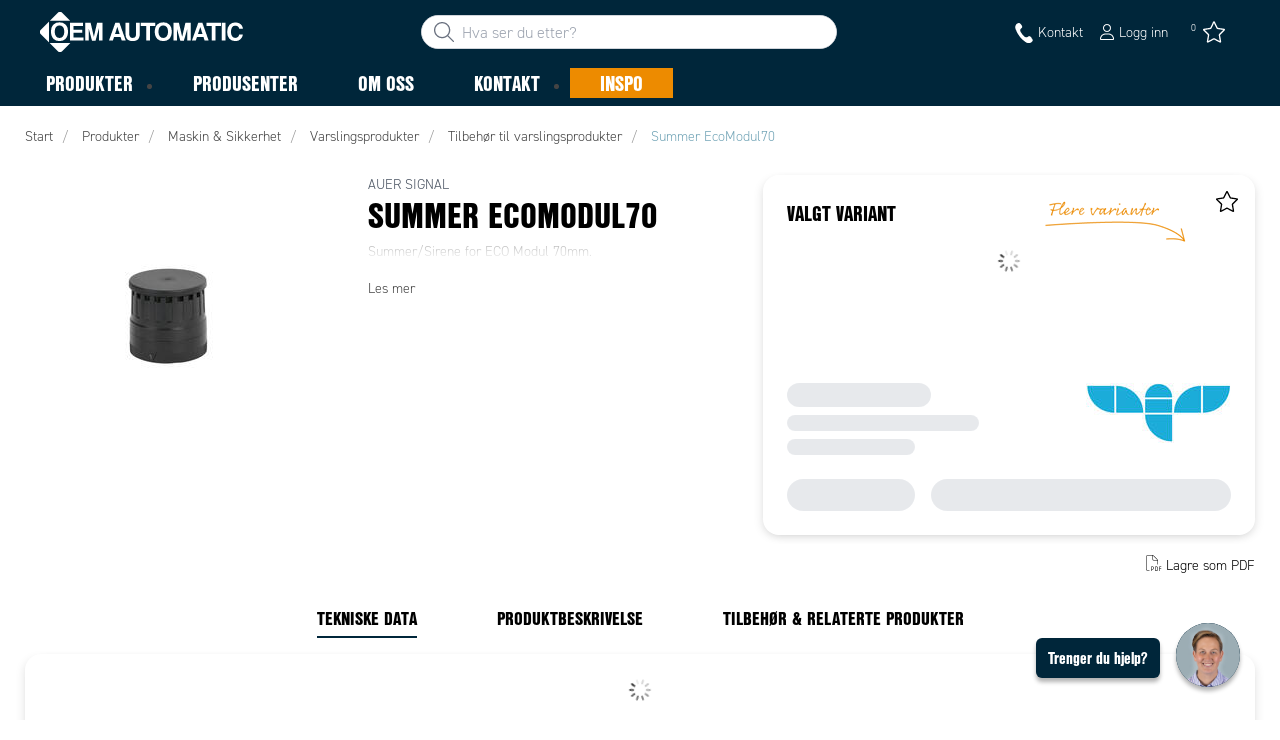

--- FILE ---
content_type: text/html; charset=utf-8
request_url: https://www.oem.no/produkter/maskin/varslingsprodukter/tilbeh%C3%B8r-til-varslingsprodukter-_-C30130/summer-ecomodul70-_-P1949874
body_size: 38054
content:



<!DOCTYPE html>
<html lang="nb" data-theme="custom">
<head>
  <meta charset="utf-8" />
  <link rel="dns-prefetch" href="//use.typekit.net" />
  <link rel="dns-prefetch" href="//www.googletagmanager.com" />
  <link rel="dns-prefetch" href="//www.google-analytics.com" />
  <title>Sommer EcoModul70 for ECO Modul 70mm I OEM Automatic</title>
  
<meta name="description" content="Oppdag Summer EcoModul70, en effektiv sirene for ECO Modul 70mm fra AUER SIGNAL. Perfekt for p&#229;litelig varsling i ulike milj&#248;er." />
          <link rel="canonical" href="https://www.oem.no/produkter/maskin/varslingsprodukter/tilbeh%C3%B8r-til-varslingsprodukter-_-C30130/summer-ecomodul70-_-P1949874" />

  <meta content="width=device-width, initial-scale=1.0" name="viewport" />
  <meta name="format-detection" content="telephone=no" />
  <meta name="theme-color" content="#fff" />
  <link rel="stylesheet" href="https://use.typekit.net/ubk4moe.css">
  <link rel='stylesheet' type='text/css' href='/ui/tw-oemautomatic-f40766826c.min.css'>
  <link rel='stylesheet' type='text/css' href='/ui/oemautomatic-a6cc80486b.min.css'>

  

  


      <link rel="icon" type="image/png" href="/-/media/images/favicons/oem_automatic_favicon_2020.png?h=196&amp;w=196&amp;hash=7297A3834F6B8D08981D9973A9085179" sizes="196x196" />
    <link rel="icon" type="image/png" href="/-/media/images/favicons/oem_automatic_favicon_2020.png?h=128&amp;w=128&amp;hash=769563EF0FFF2E46BC12A2913C86C832" sizes="128x128" />
    <link rel="icon" type="image/png" href="/-/media/images/favicons/oem_automatic_favicon_2020.png?h=96&amp;w=96&amp;hash=C5E9C41ADB215F51575B5AC3DD38C34B" sizes="96x96" />
    <link rel="icon" type="image/png" href="/-/media/images/favicons/oem_automatic_favicon_2020.png?h=32&amp;w=32&amp;hash=FA7DBDB0F164C84D0964DDCDD34C6480" sizes="32x32" />
    <link rel="icon" type="image/png" href="/-/media/images/favicons/oem_automatic_favicon_2020.png?h=16&amp;w=16&amp;hash=A1962F5EFCE406E8B368C1ACCB26930E" sizes="16x16" />
    <link rel="icon" type="image/x-icon" href="/favicon.ico?v=f2784050-87c0-4a57-95d7-63f1c879052c" />

  
  <script type="f26b75abdedd18c6e5f59417-text/javascript">
window.dataLayer = window.dataLayer || [];
function gtag() { dataLayer.push(arguments); }
gtag('consent', 'default', {
'ad_storage': 'denied',
'ad_user_data': 'denied',
'ad_personalization': 'denied',
'analytics_storage': 'denied',
'security_storage': 'granted'
});
dataLayer.push({
'event': 'default_consent'
});
</script>
<!-- Google Tag Manager -->
<script type="f26b75abdedd18c6e5f59417-text/javascript">(function(w,d,s,l,i){w[l]=w[l]||[];w[l].push({'gtm.start':
new Date().getTime(),event:'gtm.js'});var f=d.getElementsByTagName(s)[0],
j=d.createElement(s),dl=l!='dataLayer'?'&l='+l:'';j.async=true;j.src=
'https://www.googletagmanager.com/gtm.js?id='+i+dl;f.parentNode.insertBefore(j,f);
})(window,document,'script','dataLayer','GTM-5MWM8TH');</script>
<!-- End Google Tag Manager -->







  
  


  
        <meta property="og:description" content="Oppdag Summer EcoModul70, en effektiv sirene for ECO Modul 70mm fra AUER SIGNAL. Perfekt for p&#229;litelig varsling i ulike milj&#248;er." />
        <meta property="og:title" content="Summer EcoModul70" />
        <meta property="og:image" content="https://www.oem.no/ui/product-resources/oem/292423-566-tif-_-712092.jpg?mh=630&amp;mw=1200&amp;att=False&amp;hash=98A6E36428D7DC4A2685AFB8BF3A2A14" />
        <meta property="og:url" content="https://www.oem.no/produkter/maskin/varslingsprodukter/tilbeh%C3%B8r-til-varslingsprodukter-_-C30130/summer-ecomodul70-_-P1949874" />
<meta property="og:type" content="website" />
</head>
<body class="tw-overflow-x-hidden oemautomatic-headerFontInactive oemautomatic-regularFontInactive oemautomatic-regularAltFontInactive " data-ctxitem="{36ACE577-5398-4E0E-BDA9-77E8276DE8A9}" data-ctxlanguage="nb-NO">
  
            <!-- Google Tag Manager (noscript) -->
            <noscript>
                <iframe src="https://www.googletagmanager.com/ns.html?id=GTM-5MWM8TH" height="0" width="0" style="display:none;visibility:hidden"></iframe>
            </noscript>
            <!-- End Google Tag Manager (noscript) -->            


  




<div class="topComponent tw-relative tw-translate-y-0 tw-transition-transform tw-duration-300 tw-z-50">
    

<nav class="tw-w-screen">
  <div class="tw-bg-navbar tw-relative tw-z-40 lg:tw-px-4 topNavigationComponent-topContainer">
    <div class="tw-max-w-[1600px] tw-mx-auto tw-flex tw-flex-wrap lg:tw-pb-2 tw-justify-between tw-pt-2 lg:tw-pt-3">
      <div class="tw-flex tw-justify-start tw-items-center lg:tw-1/3 lg:tw-pl-6 tw-pl-3">
        <a href="/" class="topNavigationComponent-logoContainer tw-max-w-[200px]">
          <img src="/-/media/images/logo/oemautomatic-white.svg?iar=0&amp;hash=C16222B597936FB8FE27C50F51B334F1" class="topNavigationComponent-logo tw-h-7 lg:tw-h-10 tw-w-auto" alt="" />
        </a>
      </div>
      <div class="topNavigationComponent-middleContainer tw-flex tw-items-center !tw-bg-navbar-secondary lg:!tw-bg-navbar lg:tw-order-none lg:tw-w-1/3 tw-order-last tw-w-full">
        <label class="topNavigationComponent-toggleMobileMenuBtn tw-btn tw-btn-ghost tw-mb-0 tw-pl-3 tw-pr-5 tw-swap tw-swap-rotate lg:tw-hidden hover:!tw-bg-inherit">
          <input class="tw-hidden" type="checkbox" />
          <svg class="tw-swap-off tw-h-5 tw-w-5 tw-fill-mobilenav-text-color tw-ml-1.5" viewBox="0 0 25 20.14"><path d="M1.3,0H23.7A1.3,1.3,0,0,1,25,1.3h0a1.3,1.3,0,0,1-1.3,1.3H1.3A1.3,1.3,0,0,1,0,1.3H0A1.3,1.3,0,0,1,1.3,0Z" /><path d="M1.3,8.77H16.7a1.3,1.3,0,0,1,1.3,1.3h0a1.3,1.3,0,0,1-1.3,1.3H1.3A1.3,1.3,0,0,1,0,10.07H0A1.3,1.3,0,0,1,1.3,8.77Z" /><path d="M1.3,17.54h9.9a1.3,1.3,0,0,1,1.3,1.3h0a1.3,1.3,0,0,1-1.3,1.3H1.3A1.3,1.3,0,0,1,0,18.84H0A1.3,1.3,0,0,1,1.3,17.54Z" /></svg>
          <svg class="tw-swap-on tw-fill-mobilenav-text-color tw-h-8 tw-w-8" viewBox="0 0 512 512"><polygon points="400 145.49 366.51 112 256 222.51 145.49 112 112 145.49 222.51 256 112 366.51 145.49 400 256 289.49 366.51 400 400 366.51 289.49 256 400 145.49" /></svg>
        </label>
        


  <div class="topNavigationComponent-searchContainer tw-relative tw-flex tw-h-[34px] tw-rounded-3xl tw-border tw-border-gray-300 tw-bg-white tw-w-full tw-mr-[30px] lg:tw-mr-0">
    <div class="topNavigationComponent-searchIconContainer tw-border-none tw-ml-3 tw-absolute tw-z-10">
      <button class="searchInputShortcutComponent-searchBtn tw-h-[32px] tw-border tw-border-solid tw-rounded-3xl tw-mr-2 tw-py-0 tw-border-0" type="submit">
        <svg class="tw-w-5 tw-fill-gray-500" viewBox="0 0 512 512"><path d="M384 208A176 176 0 1 0 32 208a176 176 0 1 0 352 0zM343.3 366C307 397.2 259.7 416 208 416C93.1 416 0 322.9 0 208S93.1 0 208 0S416 93.1 416 208c0 51.7-18.8 99-50 135.3L507.3 484.7c6.2 6.2 6.2 16.4 0 22.6s-16.4 6.2-22.6 0L343.3 366z" /></svg>
      </button>
    </div>
    <form class="topNavigationComponent-search-form tw-w-full" method="get" action="/search" onsubmit="if (!window.__cfRLUnblockHandlers) return false; SearchHistory.addToPreviousSearchFrom()" autocomplete="off" data-cf-modified-f26b75abdedd18c6e5f59417-="">
      <div class="topNavigationComponent-input-group tw-flex tw-flex-1">
        <input type="text"
               id="q"
               name="q"
               class="searchInputShortcutComponent-searchField tw-border-none tw-h-[32px] tw-outline-0 tw-text-base tw-pl-10 tw-pr-3 tw-py-1.5 tw-pointer-events-auto tw-bg-white tw-w-full tw-rounded-3xl tw-outline-none"
               placeholder="Hva ser du etter?"
               data-searchtypes="{10475C76-30C4-4558-8026-E240CBAF2C64}|{E25E897D-ED03-43B0-8A8E-1B055330B75B}|{27508F6E-537E-4AFC-A3F5-BCA1D9CC0981}|{59DE3722-35E6-4D73-B103-7DDDDFE8350C}|{98AE0D3A-5468-4FE4-92C2-2070D77BE488}|{9FDEAED5-F103-4E9E-8805-BE4CF5EA7DA5}|{02E71CFA-42A6-4CFB-AB56-DDE092A9AE6C}|{52CC84D5-7889-4D82-9F5A-485974481E3A}"
               data-product-stock="P&#229; lager"
               data-item-stock="{0} p&#229; lager"
               data-product-no-stock="Bestillingsvare"
               data-item-no-stock="Bestillingsvare"
               data-batch-text="Kj&#248;p"
               data-custom-width-text=""
               data-logged-in="False"
               data-guest="False"
               data-show-item-instock-color="False"
               >
      </div>
      <div id="prevSearches" class="searchInputShortcutComponent-prevSearches" data-search-history="S&#248;kehistorikk">
      </div>
        <input type="hidden"
               data-id="{10475C76-30C4-4558-8026-E240CBAF2C64}"
               data-label="Varianter"
               data-nohits="3"
               data-link-text="Vis alle"
               data-nohits-text="Fant ingen varianter"
               data-link-url="/search"
               data-show-images="1"
               data-hits-text="{0} av {1}" />
        <input type="hidden"
               data-id="{E25E897D-ED03-43B0-8A8E-1B055330B75B}"
               data-label="Produkter"
               data-nohits="5"
               data-link-text="Vis alle"
               data-nohits-text="Fant ingen produkter"
               data-link-url="/search"
               data-show-images="1"
               data-hits-text="{0} av {1}" />
        <input type="hidden"
               data-id="{27508F6E-537E-4AFC-A3F5-BCA1D9CC0981}"
               data-label="Produktkategorier"
               data-nohits="3"
               data-link-text="Vis alle"
               data-nohits-text="Fant ingen kategorier"
               data-link-url="/search"
               data-show-images="1"
               data-hits-text="{0} av {1}" />
        <input type="hidden"
               data-id="{59DE3722-35E6-4D73-B103-7DDDDFE8350C}"
               data-label="Varemerker"
               data-nohits="3"
               data-link-text="Vis alle"
               data-nohits-text="Fant ingen varemerker"
               data-link-url="/search"
               data-show-images="1"
               data-hits-text="{0} av {1}" />
        <input type="hidden"
               data-id="{98AE0D3A-5468-4FE4-92C2-2070D77BE488}"
               data-label="Inspireres av Inspo"
               data-nohits="5"
               data-link-text="Vis alle"
               data-nohits-text="Ingen treff"
               data-link-url="/search"
               data-show-images="1"
               data-hits-text="{0} av {1}" />
        <input type="hidden"
               data-id="{9FDEAED5-F103-4E9E-8805-BE4CF5EA7DA5}"
               data-label="Innholdssider"
               data-nohits="3"
               data-link-text="Vis alle"
               data-nohits-text="Ingen treff"
               data-link-url="/search"
               data-show-images="1"
               data-hits-text="{0} av {1}" />
        <input type="hidden"
               data-id="{02E71CFA-42A6-4CFB-AB56-DDE092A9AE6C}"
               data-label="Kontakter"
               data-nohits="3"
               data-link-text="Vis alle"
               data-nohits-text="Ingen treff"
               data-link-url="/search"
               data-show-images="1"
               data-hits-text="{0} av {1}" />
        <input type="hidden"
               data-id="{52CC84D5-7889-4D82-9F5A-485974481E3A}"
               data-label="FAQ"
               data-nohits="3"
               data-link-text="Vis alle"
               data-nohits-text="Ingen treff"
               data-link-url="/search"
               data-show-images=""
               data-hits-text="{0} av {1}" />
    </form>
  </div>
  <div class="topNavigationComponent-overlay tw-block tw-opacity-50 tw-w-full tw-bg-gray-600 tw-right-0 tw-absolute tw-z-50 tw-hidden"></div>

      </div>
      <div class="tw-flex tw-justify-end tw-items-center tw-pr-2 tw-mr-3.5">
        <ul class="tw-hidden lg:tw-flex tw-list-none tw-pl-0 tw-mb-0 tw-pr-4 tw-py-2 tw-space-x-4 tw-items-center">
                    <li role="presentation" class="serviceMenuComponent-li tw-ml-0">
            <a href="/kontakt" class="serviceMenuComponent-toolbarLink hover:tw-text-service-menu-text-color focus:!tw-text-service-menu-text-color !tw-text-service-menu-text-color hover:!tw-underline active:!tw-underline focus:!tw-underline">
<img src="/-/media/images/glyph-icons/si-glyph-call_small_white.svg?iar=0&amp;hash=0D4F4D1E3B8E77906AC18C7188713188" class="serviceMenuComponent-toolbarIconSimple tw-w-[20px] tw-h-[20px] tw-inline tw-align-[-6px]" alt="kontakt" />              <span class="serviceMenuComponent-title tw-text-service-menu-text-color">Kontakt</span>
            </a>
          </li>



  <li role="presentation" class="loginShortcutComponent-toolbarListItem tw-flex tw-items-center">
    <a href="/logg-in?return_url=https%3a%2f%2fwww.oem.no%2fprodukter%2fmaskin%2fvarslingsprodukter%2ftilbeh%25c3%25b8r-til-varslingsprodukter-_-C30130%2fsummer-ecomodul70-_-P1949874" class="loginShortcutComponent-toolbarLink tw-flex !tw-text-service-menu-text-color !tw-no-underline tw-items-center">
      <svg class="tw-fill-service-menu-icon tw-h-4 tw-w-4 tw-mr-1" viewBox="0 0 448 512"><path d="M224 256c70.7 0 128-57.31 128-128S294.7 0 224 0 96 57.31 96 128s57.3 128 128 128zm0-224c52.94 0 96 43.06 96 96 0 52.93-43.06 96-96 96s-96-43.1-96-96c0-52.94 43.1-96 96-96zm50.7 272H173.3C77.61 304 0 381.6 0 477.3c0 19.14 15.52 34.67 34.66 34.67h378.7C432.5 512 448 496.5 448 477.3c0-95.7-77.6-173.3-173.3-173.3zm138.6 176H34.66c-1.46 0-2.66-1.2-2.66-2.7C32 399.4 95.4 336 173.3 336h101.3c78 0 141.4 63.4 141.4 141.3 0 1.5-1.2 2.7-2.7 2.7z" /></svg>
      <span class="!tw-text-service-menu-text-color">Logg inn</span>
    </a>
  </li>

  <li role="presentation" class="favouritesShortcutComponent-toolbarListItem">
    <a href="/mine-favoritter" class="tw-indicator tw-tooltip tw-tooltip-bottom tw-inline tw-flex" data-tip="Mine favoritter">
      <span class="favouritesShortcutComponent-toolbarBadge tw-indicator-item tw-badge tw-bg-secondary tw-border-0 tw-text-[10px] tw-text-white tw-whitespace-nowrap tw-w-4 tw-h-4 !tw-no-underline !tw-border-0 tw-left-1.5">0</span>
      <svg viewBox="0 0 576 512" class="favouritesShortcutComponent-toolbarIcon tw-fill-service-menu-icon tw-h-6 tw-w-6">
        <path d="M226.5 168.8L287.9 42.3l61.4 126.5c4.6 9.5 13.6 16.1 24.1 17.7l137.4 20.3-99.8 98.8c-7.4 7.3-10.8 17.8-9 28.1l23.5 139.5L303 407.7c-9.4-5-20.7-5-30.2 0L150.2 473.2l23.5-139.5c1.7-10.3-1.6-20.7-9-28.1L65 206.8l137.4-20.3c10.5-1.5 19.5-8.2 24.1-17.7zM424.9 509.1c8.1 4.3 17.9 3.7 25.3-1.7s11.2-14.5 9.7-23.5L433.6 328.4 544.8 218.2c6.5-6.4 8.7-15.9 5.9-24.5s-10.3-14.9-19.3-16.3L378.1 154.8 309.5 13.5C305.5 5.2 297.1 0 287.9 0s-17.6 5.2-21.6 13.5L197.7 154.8 44.5 177.5c-9 1.3-16.5 7.6-19.3 16.3s-.5 18.1 5.9 24.5L142.2 328.4 116 483.9c-1.5 9 2.2 18.1 9.7 23.5s17.3 6 25.3 1.7l137-73.2 137 73.2z" />
      </svg>
    </a>
  </li>




        </ul>
        <ul class="tw-flex tw-list-none tw-mb-0 tw-pl-0 lg:tw-hidden tw-pr-4 tw-py-2 tw-space-x-4 tw-items-center">
                  <li>
          <a href="/kontakt">
<img src="/-/media/images/glyph-icons/si-glyph-call_small_white.svg?iar=0&amp;hash=0D4F4D1E3B8E77906AC18C7188713188" class="tw-fill-service-menu-icon tw-h-5 tw-w-5" alt="kontakt" />          </a>
        </li>



  <li class="loginShortcutMobileComponent">
      <a href="/logg-in?return_url=https%3a%2f%2fwww.oem.no%2fprodukter%2fmaskin%2fvarslingsprodukter%2ftilbeh%25c3%25b8r-til-varslingsprodukter-_-C30130%2fsummer-ecomodul70-_-P1949874">
        <svg class="tw-fill-service-menu-icon tw-h-5 tw-w-5" viewBox="0 0 448 512"><path d="M224 256c70.7 0 128-57.31 128-128S294.7 0 224 0 96 57.31 96 128s57.3 128 128 128zm0-224c52.94 0 96 43.06 96 96 0 52.93-43.06 96-96 96s-96-43.1-96-96c0-52.94 43.1-96 96-96zm50.7 272H173.3C77.61 304 0 381.6 0 477.3c0 19.14 15.52 34.67 34.66 34.67h378.7C432.5 512 448 496.5 448 477.3c0-95.7-77.6-173.3-173.3-173.3zm138.6 176H34.66c-1.46 0-2.66-1.2-2.66-2.7C32 399.4 95.4 336 173.3 336h101.3c78 0 141.4 63.4 141.4 141.3 0 1.5-1.2 2.7-2.7 2.7z" /></svg>
      </a>
    </li>

    <li class="favouritesShortcutMobileComponent">
        <a href="/mine-favoritter" class="tw-indicator tw-inline">
            <span class="favouritesShortcutMobileComponent-toolbarBadge tw-indicator-item tw-badge tw-bg-secondary tw-border-0 tw-text-[10px] tw-text-white tw-whitespace-nowrap tw-w-4 tw-h-4 !tw-no-underline !tw-border-0 tw-left-1">0</span>
            <svg viewBox="0 0 576 512" class="favouritesShortcutMobileComponent-toolbarIcon tw-fill-service-menu-icon tw-h-5 tw-w-5"><path d="m287.9 435.9-137.8 73.2c-7.2 4.3-17 3.6-24.5-1.7-7.4-5.3-11.1-14.5-10.5-23.5l27.1-155.5L31.11 218.2c-6.46-6.3-8.75-15.8-5.91-24.5 2.83-8.6 10.3-14.9 19.29-16.2l153.21-22.7 68.6-141.28C270.4 5.249 278.7 0 287.9 0c9.2 0 17.6 5.25 21.6 13.52l68.6 141.28 153.3 22.7c9 1.3 16.4 7.6 19.3 16.2 2.8 8.7.5 18.2-5.9 24.5L433.6 328.4l26.3 155.5c1.5 9-2.2 18.2-9.7 23.5-7.4 5.3-18.1 6-25.3 1.7l-137-73.2zm-61.4-267.1c-4.6 9.5-13.6 16.1-24.1 17.7L64.99 206.8l99.81 98.8c7.3 7.3 10.7 17.8 9 28.1l-23.6 139.5 122.6-65.5c9.5-5.1 20.8-5.1 30.2 0l122.6 65.5-23.5-139.5c-1.8-10.3 1.6-20.8 9-28.1l99.8-98.8-137.5-20.3c-11.3-1.6-20.3-8.2-24.1-17.7L287.9 42.32 226.5 168.8z" /></svg>
        </a>
    </li>


        </ul>
      </div>
    </div>
  </div>
  <div class="topNavigationComponent-menuContainer tw-relative tw-hidden lg:tw-block lg:tw-px-4 tw-bg-navbar-secondary "
       style="">
    <div class="tw-max-w-[1600px] tw-mx-auto tw-static">
      <ul class="tw-block lg:tw-flex tw-menu tw-menu-horizontal tw-mb-0 tw-px-0 tw-static tw-h-screen tw-w-full lg:tw-w-auto lg:tw-h-auto">
            <li class="tw-dropdown lg:tw-block tw-pointer-events-auto tw-static lg:tw-text-dropdown-text-color max-lg:tw-flex max-lg:tw-flex-row">
      <a tabindex="0" href="/produkter" class="tw-underline-offset-[10px] megaMenuItemComponent-linkText megaMenuItemComponent-mobileExpand tw-dropdown-toggle-btn !tw-leading-[30px] tw-pl-[30px] tw-pr-[30px] tw-pl-0 !tw-text-mobilenav-text-color u-fontHeaderNormal tw-mb-0 megaMenuItemComponent-overlay">
  <span>Produkter</span>
</a>
      <button type="button" class="tw-block lg:tw-hidden megaMenuItemComponent-mobileExpand tw-flex-grow tw-pr-[30px] level1 !tw-bg-navbar-secondary">
        <svg version="1.1" x="0px" y="0px" class="tw-float-right tw-fill-mobilenav-text-color"
             width="20px" height="20px" viewBox="0 0 20 20" style="enable-background:new 0 0 20 20;">
          <path class="st0" d="M15.8,10c0,0.2-0.1,0.3-0.2,0.4l-9.3,9.3C6.2,19.9,6,20,5.8,20c-0.2,0-0.3-0.1-0.4-0.2l-1-1
	          c-0.1-0.1-0.2-0.3-0.2-0.4s0.1-0.3,0.2-0.4l7.9-7.9L4.4,2.1C4.3,2,4.2,1.8,4.2,1.7s0.1-0.3,0.2-0.4l1-1C5.5,0.1,5.7,0,5.9,0
	          C6,0,6.2,0.1,6.3,0.2l9.3,9.3C15.8,9.7,15.8,9.8,15.8,10z" />
        </svg>
      </button>
      <ul tabindex="0" class="lg:tw-dropdown-content megaMenuItemComponent-dropdownMenu megaMenuItemComponent-dropdownMenuHolder productMegaMenuListingComponent-ul !tw-bg-navbar-secondary lg:tw-z-50 lg:tw-ml-0 lg:tw-bg-dropdown tw-w-screen lg:tw-p-0 lg:tw-mt-2 lg:tw-left-0 lg:tw-flex">
        <li class="lg:tw-w-full productMegaMenuListingComponent-productAreaHolder  tw-px-4" style="background: linear-gradient(to right, #1f3f50 50%, #EFEFEF 50%);">
          <div class="lg:tw-w-full hover:!tw-text-inherit focus:tw-text-inherit tw-p-0 lg:tw-mx-auto tw-bg-opacity-0 max-lg:tw-flex tw-auto-cols-auto lg:tw-max-w-[1600px] active:!tw-bg-inherit hover:!tw-bg-inherit tw-cursor-default">
            <div class="tw-w-full tw-flex tw-justify-between">
              <ul class="lg:tw-my-[50px] lg:tw-bg-[#1f3f50] tw-w-full tw-px-[30px] lg:tw-px-0 lg:tw-ml-0 !tw-bg-inherit lg:tw-w-1/2 2xl:tw-w-1/3 2xl:!tw-w-1/5 productMegaMenuListingComponent-productAreaContainer">
<li class="lg:tw-hidden">
  <label class="megaMenuItemComponent-backButton tw-font-normal tw-pl-0 tw-text-lg active:!tw-bg-inherit !tw-text-mobilenav-text-color hover:!tw-bg-inherit">
    <svg class="tw-float-left tw-w-4 tw-h-auto tw-fill-mobilenav-text-color" viewBox="0 0 1792 1792">
      <path d="M1203 544q0 13-10 23l-393 393 393 393q10 10 10 23t-10 23l-50 50q-10 10-23 10t-23-10l-466-466q-10-10-10-23t10-23l466-466q10-10 23-10t23 10l50 50q10 10 10 23z" />
    </svg>
    Tilbake
  </label>
</li>
                                                  <li role="presentation" class="tw-py-3 lg:tw-py-0 max-lg:tw-flex max-lg:tw-flex-row
                      hover:has-[.hover]:!tw-bg-[var(--hoverBG)] [&_*]:has-[.hover]:hover:!tw-text-[var(--hoverText)]
                      has-[a.productAreaListItemActive]:!tw-bg-[var(--focusBG)]
                      [&_*]:has-[a.productAreaListItemActive.hover]:!tw-text-[var(--hoverText)]
                      [&_a_img]:has-[a.productAreaListItemActive]:tw-invert-[var(--invert)]
                      [&_a_img]:has-[.hover]:hover:tw-invert-[var(--invert)]"
                      style="--focusBG:#EFEFEF;--hoverBG:#EFEFEF;--hoverText:#000000;border-top-left-radius:0.5rem;border-bottom-left-radius:0.5rem;
                             --invert:1;">

                    <a href="/produkter/tavlekomponenter"
                       class=" lg:tw-whitespace-normal megaMenuItemComponent-expandMobileSmallWindow productMegaMenuListingComponent-productAreaLink tw-flex tw-block tw-py-[7px] !tw-text-product-category-text-color tw-uppercase tw-whitespace-nowrap tw-bg-opacity-0  hover:!tw-text-product-category-text-color max-lg:!tw-no-underline tw-hover"
                       data-id="{FCB63EB5-EC0B-4FF7-9769-7847D1157339}" data-short-id="FCB63EB5EC0B4FF797697847D1157339"
                       style=width:100%;>
                        <img src="/-/media/oem_automatic_no/icons-product-areas/white_icon_panel.png" class="productMegaMenuListingComponent-productAreaIcon" width="25" height="25" alt="Tavlekomponenter" loading="lazy" />
                      <span class="tw-inline-block tw-text-xl lg:tw-text-lg tw-uppercase max-lg:tw-text-mobilenav-text-color lg:!tw-text-product-category-text-color u-fontHeaderBold " style="">
                        Tavlekomponenter
                      </span>
                    </a>
                    <button type="button" class="tw-block lg:tw-hidden u-btnUnstyled megaMenuItemComponent-expandMobileSmallWindow level2 u-toggleAll tw-float-right tw-w-auto tw-flex-grow hover:!tw-bg-inherit productMegaMenuListingComponent-productAreaLink"
                            data-short-id="FCB63EB5EC0B4FF797697847D1157339">
                      <img src="/ui/common/img/fontawesome/white/angle-right.svg" class="tw-float-right" alt="angle right icon" loading="lazy" />
                    </button>
                  </li>
                  <li role="presentation" class="tw-py-3 lg:tw-py-0 max-lg:tw-flex max-lg:tw-flex-row
                      hover:has-[.hover]:!tw-bg-[var(--hoverBG)] [&_*]:has-[.hover]:hover:!tw-text-[var(--hoverText)]
                      has-[a.productAreaListItemActive]:!tw-bg-[var(--focusBG)]
                      [&_*]:has-[a.productAreaListItemActive.hover]:!tw-text-[var(--hoverText)]
                      [&_a_img]:has-[a.productAreaListItemActive]:tw-invert-[var(--invert)]
                      [&_a_img]:has-[.hover]:hover:tw-invert-[var(--invert)]"
                      style="--focusBG:#EFEFEF;--hoverBG:#EFEFEF;--hoverText:#000000;border-top-left-radius:0.5rem;border-bottom-left-radius:0.5rem;
                             --invert:1;">

                    <a href="/produkter/maskin"
                       class="lg:tw-underline productMegaMenuListingComponent-productAreaListItemActive tw-productAreaListItemActive lg:tw-whitespace-normal megaMenuItemComponent-expandMobileSmallWindow productMegaMenuListingComponent-productAreaLink tw-flex tw-block tw-py-[7px] !tw-text-product-category-text-color tw-uppercase tw-whitespace-nowrap tw-bg-opacity-0  hover:!tw-text-product-category-text-color max-lg:!tw-no-underline tw-hover"
                       data-id="{11F3C703-A246-4EEF-8698-12313516ED2D}" data-short-id="11F3C703A2464EEF869812313516ED2D"
                       style=width:100%;>
                        <img src="/-/media/oem_automatic_no/icons-product-areas/white_icon_machine.png" class="productMegaMenuListingComponent-productAreaIcon" width="25" height="25" alt="Maskin &amp; Sikkerhet" loading="lazy" />
                      <span class="tw-inline-block tw-text-xl lg:tw-text-lg tw-uppercase max-lg:tw-text-mobilenav-text-color lg:!tw-text-product-category-text-color u-fontHeaderBold " style="">
                        Maskin & Sikkerhet
                      </span>
                    </a>
                    <button type="button" class="tw-block lg:tw-hidden u-btnUnstyled megaMenuItemComponent-expandMobileSmallWindow level2 u-toggleAll tw-float-right tw-w-auto tw-flex-grow hover:!tw-bg-inherit productMegaMenuListingComponent-productAreaLink"
                            data-short-id="11F3C703A2464EEF869812313516ED2D">
                      <img src="/ui/common/img/fontawesome/white/angle-right.svg" class="tw-float-right" alt="angle right icon" loading="lazy" />
                    </button>
                  </li>
                  <li role="presentation" class="tw-py-3 lg:tw-py-0 max-lg:tw-flex max-lg:tw-flex-row
                      hover:has-[.hover]:!tw-bg-[var(--hoverBG)] [&_*]:has-[.hover]:hover:!tw-text-[var(--hoverText)]
                      has-[a.productAreaListItemActive]:!tw-bg-[var(--focusBG)]
                      [&_*]:has-[a.productAreaListItemActive.hover]:!tw-text-[var(--hoverText)]
                      [&_a_img]:has-[a.productAreaListItemActive]:tw-invert-[var(--invert)]
                      [&_a_img]:has-[.hover]:hover:tw-invert-[var(--invert)]"
                      style="--focusBG:#EFEFEF;--hoverBG:#EFEFEF;--hoverText:#000000;border-top-left-radius:0.5rem;border-bottom-left-radius:0.5rem;
                             --invert:1;">

                    <a href="/produkter/sensor"
                       class=" lg:tw-whitespace-normal megaMenuItemComponent-expandMobileSmallWindow productMegaMenuListingComponent-productAreaLink tw-flex tw-block tw-py-[7px] !tw-text-product-category-text-color tw-uppercase tw-whitespace-nowrap tw-bg-opacity-0  hover:!tw-text-product-category-text-color max-lg:!tw-no-underline tw-hover"
                       data-id="{49B0991A-604A-44D5-9907-C014D9C619DA}" data-short-id="49B0991A604A44D59907C014D9C619DA"
                       style=width:100%;>
                        <img src="/-/media/oem_automatic_no/icons-product-areas/white_icon_sensor.png" class="productMegaMenuListingComponent-productAreaIcon" width="25" height="25" alt="Sensor" loading="lazy" />
                      <span class="tw-inline-block tw-text-xl lg:tw-text-lg tw-uppercase max-lg:tw-text-mobilenav-text-color lg:!tw-text-product-category-text-color u-fontHeaderBold " style="">
                        Sensor
                      </span>
                    </a>
                    <button type="button" class="tw-block lg:tw-hidden u-btnUnstyled megaMenuItemComponent-expandMobileSmallWindow level2 u-toggleAll tw-float-right tw-w-auto tw-flex-grow hover:!tw-bg-inherit productMegaMenuListingComponent-productAreaLink"
                            data-short-id="49B0991A604A44D59907C014D9C619DA">
                      <img src="/ui/common/img/fontawesome/white/angle-right.svg" class="tw-float-right" alt="angle right icon" loading="lazy" />
                    </button>
                  </li>
                  <li role="presentation" class="tw-py-3 lg:tw-py-0 max-lg:tw-flex max-lg:tw-flex-row
                      hover:has-[.hover]:!tw-bg-[var(--hoverBG)] [&_*]:has-[.hover]:hover:!tw-text-[var(--hoverText)]
                      has-[a.productAreaListItemActive]:!tw-bg-[var(--focusBG)]
                      [&_*]:has-[a.productAreaListItemActive.hover]:!tw-text-[var(--hoverText)]
                      [&_a_img]:has-[a.productAreaListItemActive]:tw-invert-[var(--invert)]
                      [&_a_img]:has-[.hover]:hover:tw-invert-[var(--invert)]"
                      style="--focusBG:#EFEFEF;--hoverBG:#EFEFEF;--hoverText:#000000;border-top-left-radius:0.5rem;border-bottom-left-radius:0.5rem;
                             --invert:1;">

                    <a href="/produkter/kabel"
                       class=" lg:tw-whitespace-normal megaMenuItemComponent-expandMobileSmallWindow productMegaMenuListingComponent-productAreaLink tw-flex tw-block tw-py-[7px] !tw-text-product-category-text-color tw-uppercase tw-whitespace-nowrap tw-bg-opacity-0  hover:!tw-text-product-category-text-color max-lg:!tw-no-underline tw-hover"
                       data-id="{4385B19C-8330-4AE1-9F98-C87A019CC57B}" data-short-id="4385B19C83304AE19F98C87A019CC57B"
                       style=width:100%;>
                        <img src="/-/media/oem_automatic_no/icons-product-areas/white_icon_cable.png" class="productMegaMenuListingComponent-productAreaIcon" width="25" height="25" alt="Kabel" loading="lazy" />
                      <span class="tw-inline-block tw-text-xl lg:tw-text-lg tw-uppercase max-lg:tw-text-mobilenav-text-color lg:!tw-text-product-category-text-color u-fontHeaderBold " style="">
                        Kabel
                      </span>
                    </a>
                    <button type="button" class="tw-block lg:tw-hidden u-btnUnstyled megaMenuItemComponent-expandMobileSmallWindow level2 u-toggleAll tw-float-right tw-w-auto tw-flex-grow hover:!tw-bg-inherit productMegaMenuListingComponent-productAreaLink"
                            data-short-id="4385B19C83304AE19F98C87A019CC57B">
                      <img src="/ui/common/img/fontawesome/white/angle-right.svg" class="tw-float-right" alt="angle right icon" loading="lazy" />
                    </button>
                  </li>
                  <li role="presentation" class="tw-py-3 lg:tw-py-0 max-lg:tw-flex max-lg:tw-flex-row
                      hover:has-[.hover]:!tw-bg-[var(--hoverBG)] [&_*]:has-[.hover]:hover:!tw-text-[var(--hoverText)]
                      has-[a.productAreaListItemActive]:!tw-bg-[var(--focusBG)]
                      [&_*]:has-[a.productAreaListItemActive.hover]:!tw-text-[var(--hoverText)]
                      [&_a_img]:has-[a.productAreaListItemActive]:tw-invert-[var(--invert)]
                      [&_a_img]:has-[.hover]:hover:tw-invert-[var(--invert)]"
                      style="--focusBG:#EFEFEF;--hoverBG:#EFEFEF;--hoverText:#000000;border-top-left-radius:0.5rem;border-bottom-left-radius:0.5rem;
                             --invert:1;">

                    <a href="/produkter/motorer-,-a-,-transmisjoner"
                       class=" lg:tw-whitespace-normal megaMenuItemComponent-expandMobileSmallWindow productMegaMenuListingComponent-productAreaLink tw-flex tw-block tw-py-[7px] !tw-text-product-category-text-color tw-uppercase tw-whitespace-nowrap tw-bg-opacity-0  hover:!tw-text-product-category-text-color max-lg:!tw-no-underline tw-hover"
                       data-id="{86D198A6-1FE8-4A4A-A41B-AA9F1BC4EA17}" data-short-id="86D198A61FE84A4AA41BAA9F1BC4EA17"
                       style=width:100%;>
                        <img src="/-/media/oem_automatic_no/icons-product-areas/white_icon_motor.png" class="productMegaMenuListingComponent-productAreaIcon" width="25" height="25" alt="Motorer &amp; Transmisjoner" loading="lazy" />
                      <span class="tw-inline-block tw-text-xl lg:tw-text-lg tw-uppercase max-lg:tw-text-mobilenav-text-color lg:!tw-text-product-category-text-color u-fontHeaderBold " style="">
                        Motorer & Transmisjoner
                      </span>
                    </a>
                    <button type="button" class="tw-block lg:tw-hidden u-btnUnstyled megaMenuItemComponent-expandMobileSmallWindow level2 u-toggleAll tw-float-right tw-w-auto tw-flex-grow hover:!tw-bg-inherit productMegaMenuListingComponent-productAreaLink"
                            data-short-id="86D198A61FE84A4AA41BAA9F1BC4EA17">
                      <img src="/ui/common/img/fontawesome/white/angle-right.svg" class="tw-float-right" alt="angle right icon" loading="lazy" />
                    </button>
                  </li>
                  <li role="presentation" class="tw-py-3 lg:tw-py-0 max-lg:tw-flex max-lg:tw-flex-row
                      hover:has-[.hover]:!tw-bg-[var(--hoverBG)] [&_*]:has-[.hover]:hover:!tw-text-[var(--hoverText)]
                      has-[a.productAreaListItemActive]:!tw-bg-[var(--focusBG)]
                      [&_*]:has-[a.productAreaListItemActive.hover]:!tw-text-[var(--hoverText)]
                      [&_a_img]:has-[a.productAreaListItemActive]:tw-invert-[var(--invert)]
                      [&_a_img]:has-[.hover]:hover:tw-invert-[var(--invert)]"
                      style="--focusBG:#EFEFEF;--hoverBG:#EFEFEF;--hoverText:#000000;border-top-left-radius:0.5rem;border-bottom-left-radius:0.5rem;
                             --invert:1;">

                    <a href="/produkter/trykk-,-a-,-flow"
                       class=" lg:tw-whitespace-normal megaMenuItemComponent-expandMobileSmallWindow productMegaMenuListingComponent-productAreaLink tw-flex tw-block tw-py-[7px] !tw-text-product-category-text-color tw-uppercase tw-whitespace-nowrap tw-bg-opacity-0  hover:!tw-text-product-category-text-color max-lg:!tw-no-underline tw-hover"
                       data-id="{C18B8A03-19E2-42DD-83BB-1A8066D1F8D7}" data-short-id="C18B8A0319E242DD83BB1A8066D1F8D7"
                       style=width:100%;>
                        <img src="/-/media/oem_automatic_no/icons-product-areas/white_icon_pressure-and-flow.png" class="productMegaMenuListingComponent-productAreaIcon" width="25" height="25" alt="Trykk &amp; Flow" loading="lazy" />
                      <span class="tw-inline-block tw-text-xl lg:tw-text-lg tw-uppercase max-lg:tw-text-mobilenav-text-color lg:!tw-text-product-category-text-color u-fontHeaderBold " style="">
                        Trykk & Flow
                      </span>
                    </a>
                    <button type="button" class="tw-block lg:tw-hidden u-btnUnstyled megaMenuItemComponent-expandMobileSmallWindow level2 u-toggleAll tw-float-right tw-w-auto tw-flex-grow hover:!tw-bg-inherit productMegaMenuListingComponent-productAreaLink"
                            data-short-id="C18B8A0319E242DD83BB1A8066D1F8D7">
                      <img src="/ui/common/img/fontawesome/white/angle-right.svg" class="tw-float-right" alt="angle right icon" loading="lazy" />
                    </button>
                  </li>
                  <li role="presentation" class="tw-py-3 lg:tw-py-0 max-lg:tw-flex max-lg:tw-flex-row
                      hover:has-[.hover]:!tw-bg-[var(--hoverBG)] [&_*]:has-[.hover]:hover:!tw-text-[var(--hoverText)]
                      has-[a.productAreaListItemActive]:!tw-bg-[var(--focusBG)]
                      [&_*]:has-[a.productAreaListItemActive.hover]:!tw-text-[var(--hoverText)]
                      [&_a_img]:has-[a.productAreaListItemActive]:tw-invert-[var(--invert)]
                      [&_a_img]:has-[.hover]:hover:tw-invert-[var(--invert)]"
                      style="--focusBG:#EFEFEF;--hoverBG:#EFEFEF;--hoverText:#000000;border-top-left-radius:0.5rem;border-bottom-left-radius:0.5rem;
                             --invert:1;">

                    <a href="/produkter/pneumatikk"
                       class=" lg:tw-whitespace-normal megaMenuItemComponent-expandMobileSmallWindow productMegaMenuListingComponent-productAreaLink tw-flex tw-block tw-py-[7px] !tw-text-product-category-text-color tw-uppercase tw-whitespace-nowrap tw-bg-opacity-0  hover:!tw-text-product-category-text-color max-lg:!tw-no-underline tw-hover"
                       data-id="{C9A519C5-83C5-49FB-BDA6-A0F659C784A8}" data-short-id="C9A519C583C549FBBDA6A0F659C784A8"
                       style=width:100%;>
                        <img src="/-/media/oem_automatic_no/icons-product-areas/white_icon_pneumatic.png" class="productMegaMenuListingComponent-productAreaIcon" width="25" height="25" alt="Pneumatikk" loading="lazy" />
                      <span class="tw-inline-block tw-text-xl lg:tw-text-lg tw-uppercase max-lg:tw-text-mobilenav-text-color lg:!tw-text-product-category-text-color u-fontHeaderBold " style="">
                        Pneumatikk
                      </span>
                    </a>
                    <button type="button" class="tw-block lg:tw-hidden u-btnUnstyled megaMenuItemComponent-expandMobileSmallWindow level2 u-toggleAll tw-float-right tw-w-auto tw-flex-grow hover:!tw-bg-inherit productMegaMenuListingComponent-productAreaLink"
                            data-short-id="C9A519C583C549FBBDA6A0F659C784A8">
                      <img src="/ui/common/img/fontawesome/white/angle-right.svg" class="tw-float-right" alt="angle right icon" loading="lazy" />
                    </button>
                  </li>
                  <li role="presentation" class="tw-py-3 lg:tw-py-0 max-lg:tw-flex max-lg:tw-flex-row
                      hover:has-[.hover]:!tw-bg-[var(--hoverBG)] [&_*]:has-[.hover]:hover:!tw-text-[var(--hoverText)]
                      has-[a.productAreaListItemActive]:!tw-bg-[var(--focusBG)]
                      [&_*]:has-[a.productAreaListItemActive.hover]:!tw-text-[var(--hoverText)]
                      [&_a_img]:has-[a.productAreaListItemActive]:tw-invert-[var(--invert)]
                      [&_a_img]:has-[.hover]:hover:tw-invert-[var(--invert)]"
                      style="--focusBG:#EFEFEF;--hoverBG:#EFEFEF;--hoverText:#000000;border-top-left-radius:0.5rem;border-bottom-left-radius:0.5rem;
                             --invert:1;">

                    <a href="/produkter/pumper"
                       class=" lg:tw-whitespace-normal megaMenuItemComponent-expandMobileSmallWindow productMegaMenuListingComponent-productAreaLink tw-flex tw-block tw-py-[7px] !tw-text-product-category-text-color tw-uppercase tw-whitespace-nowrap tw-bg-opacity-0  hover:!tw-text-product-category-text-color max-lg:!tw-no-underline tw-hover"
                       data-id="{0060FEB7-E9E8-461C-B014-C1A2ABFDEB38}" data-short-id="0060FEB7E9E8461CB014C1A2ABFDEB38"
                       style=width:100%;>
                        <img src="/-/media/oem_automatic_no/icons-product-areas/white_icon_pumps.png" class="productMegaMenuListingComponent-productAreaIcon" width="25" height="25" alt="Pumper" loading="lazy" />
                      <span class="tw-inline-block tw-text-xl lg:tw-text-lg tw-uppercase max-lg:tw-text-mobilenav-text-color lg:!tw-text-product-category-text-color u-fontHeaderBold " style="">
                        Pumper
                      </span>
                    </a>
                    <button type="button" class="tw-block lg:tw-hidden u-btnUnstyled megaMenuItemComponent-expandMobileSmallWindow level2 u-toggleAll tw-float-right tw-w-auto tw-flex-grow hover:!tw-bg-inherit productMegaMenuListingComponent-productAreaLink"
                            data-short-id="0060FEB7E9E8461CB014C1A2ABFDEB38">
                      <img src="/ui/common/img/fontawesome/white/angle-right.svg" class="tw-float-right" alt="angle right icon" loading="lazy" />
                    </button>
                  </li>
              </ul>
              <div class="tw-mr-3.5 lg:tw-w-5/6 2xl:tw-w-4/5 megaMenuItemComponent-dropdownMenu lg:tw-pl-12 !tw-bg-navbar-secondary tw-overflow-y-auto lg:!tw-bg-product-area productMegaMenuListingComponent-thin-border" style="background-color: #EFEFEF !important;">
                  <div class="lg:tw-mt-[50px] productMegaMenuListingComponent-tabpanel tw-flex tw-flex-col tw-hidden" id="FCB63EB5EC0B4FF797697847D1157339">
                      <div class="productMegaMenuListingComponent-animationFade max-lg:tw-hidden tw-float-left tw-px-4 tw-min-h-[100px] tw-whitespace-normal tw-text-black">
                        <p><img src="/-/media/oemautomatic_se/dropdown-menu-thumbnail-image/menu-item-image/gruppbild-elskapskomponenter-megameny.jpg?h=270\&amp;w=409&amp;hash=80C231BE4F2CE58E8688E7BC9A43C071" style="max-height: 250px; max-width: 250px; float: right; margin-left: 50px;" alt="Gruppebilde tavlekomponenter" loading="lazy" /></p>
<h3 style="margin-top: 0;">Tavlekomponenter</h3>
<p><span class="cf0">Tavlekomponenter omfatter komponenter for automatikkskap, kraftautomasjon og temperaturregulering, som releer, rekkeklemmer og str&oslash;mforsyning</span>.</p>
<p>
<a href="/produkter/tavlekomponenter">
<button class="tw-btn tw-btn-sm variantBuy-btn tw-rounded-full tw-px-5 tw-ml-6 tw-font-heading" style="margin-left: 0px; background-color: #00263a; color: white;">
VIS HELE SORTIMENTET
</button>
</a>
</p>
                      </div>
                    <div class="tw-pl-[30px] lg:tw-pl-0 tw-float-left tw-w-full tw-pr-[15px] max-lg:tw-pt-4 tw-mb-[50px]">
                      <label class="megaMenuItemComponent-backButton tw-flex tw-font-normal tw-pl-0 tw-text-lg tw-gap-3 tw-text-white tw-pointer-events-auto tw-cursor-pointer tw-pb-4 lg:tw-hidden">
                        <img src="/ui/common/img/fontawesome/white/angle-left.svg" class="tw-float-left tw-w-4 tw-h-auto" alt="angle left icon" loading="lazy" /> Produkter
                      </label>
                          <div class="lg:tw-hidden tw-mb-3">
                            <a href="/produkter/tavlekomponenter" class="tw-text-white tw-text-xl tw-font-bold hover:tw-text-white">
                              Vis mer Tavlekomponenter
                            </a>
                          </div>
                            <ul class="max-lg:tw-text-lg lg:tw-grid lg:max-2xl:!tw-grid-cols-2 tw-pl-0 lg:tw-gap-2.5 lg:tw-my-5 lg:tw-ml-0 lg:tw-pl-4 tw-gap-x-2" style="grid-template-columns: repeat(4, minmax(0, 1fr));">
          <li class="tw-text-base tw-break-inside-avoid-column tw-break-inside-avoid-page tw-break-inside-avoid lg:tw-text-center productMegaMenuListingComponent-category hover:tw-scale-[1.02]" style="transition:transform 300ms ease-in-out;">
              <a href="/produkter/tavlekomponenter/betjeningsmateriell" class="max-lg:tw-text-mobilenav-text-color hover:max-lg:!tw-text-mobilenav-text-color active:max-lg:!tw-text-mobilenav-text-color tw-text-black active:!tw-text-black hover:!tw-text-black focus:tw-text-black  max-lg:tw-py-3 active:!tw-bg-[var(--hoverBG)] hover:!tw-bg-[var(--hoverBG)] lg:tw-pl-0 hover:![text-decoration:var(--textDeco)]"
                 style="border-radius: 0.7rem !important; background-color: #ffffff; background-color: #ffffff;  border-color: ; height: 52px;
                   
                   padding: 0;
                   box-shadow: 3px 3px 10px -2px #0000001a, -3px 3px 10px -2px #0000001a;
                   --hoverBG:#ffffff;----textDeco:none;">
                <div class="tw-mb-0 tw-h-12 tw-w-[75px] tw-relative max-lg:tw-hidden" style="height:52px;">
                  <img class="tw-max-h-full tw-object-contain tw-relative tw-inline-block tw-transform tw-top-1/2 tw--translate-y-1/2 tw-left-1/2 tw--translate-x-1/2 tw-w-4/5" src="/-/media/oemautomatic_se/dropdown-menu-thumbnail-image/els/huvudbrytare-omkopplare.jpg?mh=75&amp;mw=75&amp;hash=8A7D23188B57B629A7CEA57CFD3AAD00" alt="Betjeningsmateriell" style="max-height: 52px;" />
                </div>
                <p class="tw-whitespace-normal tw-hyphens-auto tw-inline-block tw-mb-0 tw-leading-none" style="font-size:14px;">
                  Betjeningsmateriell
                </p>
              </a>
          </li>
          <li class="tw-text-base tw-break-inside-avoid-column tw-break-inside-avoid-page tw-break-inside-avoid lg:tw-text-center productMegaMenuListingComponent-category hover:tw-scale-[1.02]" style="transition:transform 300ms ease-in-out;">
              <a href="/produkter/tavlekomponenter/display_temperaturregulator" class="max-lg:tw-text-mobilenav-text-color hover:max-lg:!tw-text-mobilenav-text-color active:max-lg:!tw-text-mobilenav-text-color tw-text-black active:!tw-text-black hover:!tw-text-black focus:tw-text-black  max-lg:tw-py-3 active:!tw-bg-[var(--hoverBG)] hover:!tw-bg-[var(--hoverBG)] lg:tw-pl-0 hover:![text-decoration:var(--textDeco)]"
                 style="border-radius: 0.7rem !important; background-color: #ffffff; background-color: #ffffff;  border-color: ; height: 52px;
                   
                   padding: 0;
                   box-shadow: 3px 3px 10px -2px #0000001a, -3px 3px 10px -2px #0000001a;
                   --hoverBG:#ffffff;----textDeco:none;">
                <div class="tw-mb-0 tw-h-12 tw-w-[75px] tw-relative max-lg:tw-hidden" style="height:52px;">
                  <img class="tw-max-h-full tw-object-contain tw-relative tw-inline-block tw-transform tw-top-1/2 tw--translate-y-1/2 tw-left-1/2 tw--translate-x-1/2 tw-w-4/5" src="/-/media/oem_automatic_no/thumbnail/tavle/display-og-temperaturregulatorer-75x75.jpg?mh=75&amp;mw=75&amp;hash=573EDCD87841BC55FB78EA123AF879E2" alt="Display &amp; Temperaturregulator" style="max-height: 52px;" />
                </div>
                <p class="tw-whitespace-normal tw-hyphens-auto tw-inline-block tw-mb-0 tw-leading-none" style="font-size:14px;">
                  Display &amp; Temperaturregulator
                </p>
              </a>
          </li>
          <li class="tw-text-base tw-break-inside-avoid-column tw-break-inside-avoid-page tw-break-inside-avoid lg:tw-text-center productMegaMenuListingComponent-category hover:tw-scale-[1.02]" style="transition:transform 300ms ease-in-out;">
              <a href="/produkter/tavlekomponenter/energim&#229;ling" class="max-lg:tw-text-mobilenav-text-color hover:max-lg:!tw-text-mobilenav-text-color active:max-lg:!tw-text-mobilenav-text-color tw-text-black active:!tw-text-black hover:!tw-text-black focus:tw-text-black  max-lg:tw-py-3 active:!tw-bg-[var(--hoverBG)] hover:!tw-bg-[var(--hoverBG)] lg:tw-pl-0 hover:![text-decoration:var(--textDeco)]"
                 style="border-radius: 0.7rem !important; background-color: #ffffff; background-color: #ffffff;  border-color: ; height: 52px;
                   
                   padding: 0;
                   box-shadow: 3px 3px 10px -2px #0000001a, -3px 3px 10px -2px #0000001a;
                   --hoverBG:#ffffff;----textDeco:none;">
                <div class="tw-mb-0 tw-h-12 tw-w-[75px] tw-relative max-lg:tw-hidden" style="height:52px;">
                  <img class="tw-max-h-full tw-object-contain tw-relative tw-inline-block tw-transform tw-top-1/2 tw--translate-y-1/2 tw-left-1/2 tw--translate-x-1/2 tw-w-4/5" src="/-/media/oemautomatic_se/dropdown-menu-thumbnail-image/els/energiovervakning-miniatyrbild.jpg?mh=75&amp;mw=75&amp;hash=2851A347BA9FF9FFB185E9FE227AB4FF" alt="Energim&#229;lere &amp; Nettanalysatorer" style="max-height: 52px;" />
                </div>
                <p class="tw-whitespace-normal tw-hyphens-auto tw-inline-block tw-mb-0 tw-leading-none" style="font-size:14px;">
                  Energim&#229;lere &amp; Nettanalysatorer
                </p>
              </a>
          </li>
          <li class="tw-text-base tw-break-inside-avoid-column tw-break-inside-avoid-page tw-break-inside-avoid lg:tw-text-center productMegaMenuListingComponent-category hover:tw-scale-[1.02]" style="transition:transform 300ms ease-in-out;">
              <a href="/produkter/tavlekomponenter/ethernet-produkter" class="max-lg:tw-text-mobilenav-text-color hover:max-lg:!tw-text-mobilenav-text-color active:max-lg:!tw-text-mobilenav-text-color tw-text-black active:!tw-text-black hover:!tw-text-black focus:tw-text-black  max-lg:tw-py-3 active:!tw-bg-[var(--hoverBG)] hover:!tw-bg-[var(--hoverBG)] lg:tw-pl-0 hover:![text-decoration:var(--textDeco)]"
                 style="border-radius: 0.7rem !important; background-color: #ffffff; background-color: #ffffff;  border-color: ; height: 52px;
                   
                   padding: 0;
                   box-shadow: 3px 3px 10px -2px #0000001a, -3px 3px 10px -2px #0000001a;
                   --hoverBG:#ffffff;----textDeco:none;">
                <div class="tw-mb-0 tw-h-12 tw-w-[75px] tw-relative max-lg:tw-hidden" style="height:52px;">
                  <img class="tw-max-h-full tw-object-contain tw-relative tw-inline-block tw-transform tw-top-1/2 tw--translate-y-1/2 tw-left-1/2 tw--translate-x-1/2 tw-w-4/5" src="/-/media/oemautomatic_se/dropdown-menu-thumbnail-image/kab/ethernetprodukter.jpg?mh=75&amp;mw=75&amp;hash=F3F8922C6FC444BDB44936B6FCF5232E" alt="Ethernet produkter" style="max-height: 52px;" />
                </div>
                <p class="tw-whitespace-normal tw-hyphens-auto tw-inline-block tw-mb-0 tw-leading-none" style="font-size:14px;">
                  Ethernet produkter
                </p>
              </a>
          </li>
          <li class="tw-text-base tw-break-inside-avoid-column tw-break-inside-avoid-page tw-break-inside-avoid lg:tw-text-center productMegaMenuListingComponent-category hover:tw-scale-[1.02]" style="transition:transform 300ms ease-in-out;">
              <a href="/produkter/tavlekomponenter/filtervifter_ventilasjon" class="max-lg:tw-text-mobilenav-text-color hover:max-lg:!tw-text-mobilenav-text-color active:max-lg:!tw-text-mobilenav-text-color tw-text-black active:!tw-text-black hover:!tw-text-black focus:tw-text-black  max-lg:tw-py-3 active:!tw-bg-[var(--hoverBG)] hover:!tw-bg-[var(--hoverBG)] lg:tw-pl-0 hover:![text-decoration:var(--textDeco)]"
                 style="border-radius: 0.7rem !important; background-color: #ffffff; background-color: #ffffff;  border-color: ; height: 52px;
                   
                   padding: 0;
                   box-shadow: 3px 3px 10px -2px #0000001a, -3px 3px 10px -2px #0000001a;
                   --hoverBG:#ffffff;----textDeco:none;">
                <div class="tw-mb-0 tw-h-12 tw-w-[75px] tw-relative max-lg:tw-hidden" style="height:52px;">
                  <img class="tw-max-h-full tw-object-contain tw-relative tw-inline-block tw-transform tw-top-1/2 tw--translate-y-1/2 tw-left-1/2 tw--translate-x-1/2 tw-w-4/5" src="/-/media/oem_automatic_no/thumbnail/tavle/filtervifter-og-ventilasjon-75x75.jpg?mh=75&amp;mw=75&amp;hash=309B22AC9EA5DD0CF469E64A3F9183FF" alt="Filtervifter &amp; Ventilasjon" style="max-height: 52px;" />
                </div>
                <p class="tw-whitespace-normal tw-hyphens-auto tw-inline-block tw-mb-0 tw-leading-none" style="font-size:14px;">
                  Filtervifter &amp; Ventilasjon
                </p>
              </a>
          </li>
          <li class="tw-text-base tw-break-inside-avoid-column tw-break-inside-avoid-page tw-break-inside-avoid lg:tw-text-center productMegaMenuListingComponent-category hover:tw-scale-[1.02]" style="transition:transform 300ms ease-in-out;">
              <a href="/produkter/tavlekomponenter/industri-pc" class="max-lg:tw-text-mobilenav-text-color hover:max-lg:!tw-text-mobilenav-text-color active:max-lg:!tw-text-mobilenav-text-color tw-text-black active:!tw-text-black hover:!tw-text-black focus:tw-text-black  max-lg:tw-py-3 active:!tw-bg-[var(--hoverBG)] hover:!tw-bg-[var(--hoverBG)] lg:tw-pl-0 hover:![text-decoration:var(--textDeco)]"
                 style="border-radius: 0.7rem !important; background-color: #ffffff; background-color: #ffffff;  border-color: ; height: 52px;
                   
                   padding: 0;
                   box-shadow: 3px 3px 10px -2px #0000001a, -3px 3px 10px -2px #0000001a;
                   --hoverBG:#ffffff;----textDeco:none;">
                <div class="tw-mb-0 tw-h-12 tw-w-[75px] tw-relative max-lg:tw-hidden" style="height:52px;">
                  <img class="tw-max-h-full tw-object-contain tw-relative tw-inline-block tw-transform tw-top-1/2 tw--translate-y-1/2 tw-left-1/2 tw--translate-x-1/2 tw-w-4/5" src="/-/media/oemautomatic_se/dropdown-menu-thumbnail-image/els/industridatorer.jpg?mh=75&amp;mw=75&amp;hash=7FC0C08F45D93E8CA9D904426F97A499" alt="Industri PC" style="max-height: 52px;" />
                </div>
                <p class="tw-whitespace-normal tw-hyphens-auto tw-inline-block tw-mb-0 tw-leading-none" style="font-size:14px;">
                  Industri PC
                </p>
              </a>
          </li>
          <li class="tw-text-base tw-break-inside-avoid-column tw-break-inside-avoid-page tw-break-inside-avoid lg:tw-text-center productMegaMenuListingComponent-category hover:tw-scale-[1.02]" style="transition:transform 300ms ease-in-out;">
              <a href="/produkter/tavlekomponenter/io-kommunikasjon" class="max-lg:tw-text-mobilenav-text-color hover:max-lg:!tw-text-mobilenav-text-color active:max-lg:!tw-text-mobilenav-text-color tw-text-black active:!tw-text-black hover:!tw-text-black focus:tw-text-black  max-lg:tw-py-3 active:!tw-bg-[var(--hoverBG)] hover:!tw-bg-[var(--hoverBG)] lg:tw-pl-0 hover:![text-decoration:var(--textDeco)]"
                 style="border-radius: 0.7rem !important; background-color: #ffffff; background-color: #ffffff;  border-color: ; height: 52px;
                   
                   padding: 0;
                   box-shadow: 3px 3px 10px -2px #0000001a, -3px 3px 10px -2px #0000001a;
                   --hoverBG:#ffffff;----textDeco:none;">
                <div class="tw-mb-0 tw-h-12 tw-w-[75px] tw-relative max-lg:tw-hidden" style="height:52px;">
                  <img class="tw-max-h-full tw-object-contain tw-relative tw-inline-block tw-transform tw-top-1/2 tw--translate-y-1/2 tw-left-1/2 tw--translate-x-1/2 tw-w-4/5" src="/-/media/oemautomatic_se/dropdown-menu-thumbnail-image/els/industriell-kommunikation.jpg?mh=75&amp;mw=75&amp;hash=FFB771AE297A57DED5445E30C064E725" alt="I/O moduler &amp; kommunikasjon" style="max-height: 52px;" />
                </div>
                <p class="tw-whitespace-normal tw-hyphens-auto tw-inline-block tw-mb-0 tw-leading-none" style="font-size:14px;">
                  I/O moduler &amp; kommunikasjon
                </p>
              </a>
          </li>
          <li class="tw-text-base tw-break-inside-avoid-column tw-break-inside-avoid-page tw-break-inside-avoid lg:tw-text-center productMegaMenuListingComponent-category hover:tw-scale-[1.02]" style="transition:transform 300ms ease-in-out;">
              <a href="/produkter/tavlekomponenter/kabelkanaler" class="max-lg:tw-text-mobilenav-text-color hover:max-lg:!tw-text-mobilenav-text-color active:max-lg:!tw-text-mobilenav-text-color tw-text-black active:!tw-text-black hover:!tw-text-black focus:tw-text-black  max-lg:tw-py-3 active:!tw-bg-[var(--hoverBG)] hover:!tw-bg-[var(--hoverBG)] lg:tw-pl-0 hover:![text-decoration:var(--textDeco)]"
                 style="border-radius: 0.7rem !important; background-color: #ffffff; background-color: #ffffff;  border-color: ; height: 52px;
                   
                   padding: 0;
                   box-shadow: 3px 3px 10px -2px #0000001a, -3px 3px 10px -2px #0000001a;
                   --hoverBG:#ffffff;----textDeco:none;">
                <div class="tw-mb-0 tw-h-12 tw-w-[75px] tw-relative max-lg:tw-hidden" style="height:52px;">
                  <img class="tw-max-h-full tw-object-contain tw-relative tw-inline-block tw-transform tw-top-1/2 tw--translate-y-1/2 tw-left-1/2 tw--translate-x-1/2 tw-w-4/5" src="/-/media/oem_automatic_no/thumbnail/tavle/kabelkanaler-75x75.jpg?mh=75&amp;mw=75&amp;hash=1CF9BC675A5B079D5827AAF307868727" alt="Kabelkanaler" style="max-height: 52px;" />
                </div>
                <p class="tw-whitespace-normal tw-hyphens-auto tw-inline-block tw-mb-0 tw-leading-none" style="font-size:14px;">
                  Kabelkanaler
                </p>
              </a>
          </li>
          <li class="tw-text-base tw-break-inside-avoid-column tw-break-inside-avoid-page tw-break-inside-avoid lg:tw-text-center productMegaMenuListingComponent-category hover:tw-scale-[1.02]" style="transition:transform 300ms ease-in-out;">
              <a href="/produkter/tavlekomponenter/kontaktorer-og-motorvernbrytere" class="max-lg:tw-text-mobilenav-text-color hover:max-lg:!tw-text-mobilenav-text-color active:max-lg:!tw-text-mobilenav-text-color tw-text-black active:!tw-text-black hover:!tw-text-black focus:tw-text-black  max-lg:tw-py-3 active:!tw-bg-[var(--hoverBG)] hover:!tw-bg-[var(--hoverBG)] lg:tw-pl-0 hover:![text-decoration:var(--textDeco)]"
                 style="border-radius: 0.7rem !important; background-color: #ffffff; background-color: #ffffff;  border-color: ; height: 52px;
                   
                   padding: 0;
                   box-shadow: 3px 3px 10px -2px #0000001a, -3px 3px 10px -2px #0000001a;
                   --hoverBG:#ffffff;----textDeco:none;">
                <div class="tw-mb-0 tw-h-12 tw-w-[75px] tw-relative max-lg:tw-hidden" style="height:52px;">
                  <img class="tw-max-h-full tw-object-contain tw-relative tw-inline-block tw-transform tw-top-1/2 tw--translate-y-1/2 tw-left-1/2 tw--translate-x-1/2 tw-w-4/5" src="/-/media/oemautomatic_se/dropdown-menu-thumbnail-image/els/kontaktorer--motorstyrning.jpg?mh=75&amp;mw=75&amp;hash=45ABE7098B7D39061F8D89E91D4D78D9" alt="Kontaktorer &amp; Motorvernbrytere" style="max-height: 52px;" />
                </div>
                <p class="tw-whitespace-normal tw-hyphens-auto tw-inline-block tw-mb-0 tw-leading-none" style="font-size:14px;">
                  Kontaktorer &amp; Motorvernbrytere
                </p>
              </a>
          </li>
          <li class="tw-text-base tw-break-inside-avoid-column tw-break-inside-avoid-page tw-break-inside-avoid lg:tw-text-center productMegaMenuListingComponent-category hover:tw-scale-[1.02]" style="transition:transform 300ms ease-in-out;">
              <a href="/produkter/tavlekomponenter/mykstartere-og-frekvensomformere" class="max-lg:tw-text-mobilenav-text-color hover:max-lg:!tw-text-mobilenav-text-color active:max-lg:!tw-text-mobilenav-text-color tw-text-black active:!tw-text-black hover:!tw-text-black focus:tw-text-black  max-lg:tw-py-3 active:!tw-bg-[var(--hoverBG)] hover:!tw-bg-[var(--hoverBG)] lg:tw-pl-0 hover:![text-decoration:var(--textDeco)]"
                 style="border-radius: 0.7rem !important; background-color: #ffffff; background-color: #ffffff;  border-color: ; height: 52px;
                   
                   padding: 0;
                   box-shadow: 3px 3px 10px -2px #0000001a, -3px 3px 10px -2px #0000001a;
                   --hoverBG:#ffffff;----textDeco:none;">
                <div class="tw-mb-0 tw-h-12 tw-w-[75px] tw-relative max-lg:tw-hidden" style="height:52px;">
                  <img class="tw-max-h-full tw-object-contain tw-relative tw-inline-block tw-transform tw-top-1/2 tw--translate-y-1/2 tw-left-1/2 tw--translate-x-1/2 tw-w-4/5" src="/-/media/oem_automatic_no/thumbnail/tavle/mykstartere-og-frekvensomformere-75x75.jpg?mh=75&amp;mw=75&amp;hash=717FDE3D4B71BF1410FC589582AF5336" alt="Mykstartere &amp; Frekvensomformere" style="max-height: 52px;" />
                </div>
                <p class="tw-whitespace-normal tw-hyphens-auto tw-inline-block tw-mb-0 tw-leading-none" style="font-size:14px;">
                  Mykstartere &amp; Frekvensomformere
                </p>
              </a>
          </li>
          <li class="tw-text-base tw-break-inside-avoid-column tw-break-inside-avoid-page tw-break-inside-avoid lg:tw-text-center productMegaMenuListingComponent-category hover:tw-scale-[1.02]" style="transition:transform 300ms ease-in-out;">
              <a href="/produkter/tavlekomponenter/nettfilter" class="max-lg:tw-text-mobilenav-text-color hover:max-lg:!tw-text-mobilenav-text-color active:max-lg:!tw-text-mobilenav-text-color tw-text-black active:!tw-text-black hover:!tw-text-black focus:tw-text-black  max-lg:tw-py-3 active:!tw-bg-[var(--hoverBG)] hover:!tw-bg-[var(--hoverBG)] lg:tw-pl-0 hover:![text-decoration:var(--textDeco)]"
                 style="border-radius: 0.7rem !important; background-color: #ffffff; background-color: #ffffff;  border-color: ; height: 52px;
                   
                   padding: 0;
                   box-shadow: 3px 3px 10px -2px #0000001a, -3px 3px 10px -2px #0000001a;
                   --hoverBG:#ffffff;----textDeco:none;">
                <div class="tw-mb-0 tw-h-12 tw-w-[75px] tw-relative max-lg:tw-hidden" style="height:52px;">
                  <img class="tw-max-h-full tw-object-contain tw-relative tw-inline-block tw-transform tw-top-1/2 tw--translate-y-1/2 tw-left-1/2 tw--translate-x-1/2 tw-w-4/5" src="/-/media/oemautomatic_se/dropdown-menu-thumbnail-image/els/natfilter.jpg?mh=75&amp;mw=75&amp;hash=5D2812B1FB06DA6D0F2E3516725326E0" alt="Nettfilter" style="max-height: 52px;" />
                </div>
                <p class="tw-whitespace-normal tw-hyphens-auto tw-inline-block tw-mb-0 tw-leading-none" style="font-size:14px;">
                  Nettfilter
                </p>
              </a>
          </li>
          <li class="tw-text-base tw-break-inside-avoid-column tw-break-inside-avoid-page tw-break-inside-avoid lg:tw-text-center productMegaMenuListingComponent-category hover:tw-scale-[1.02]" style="transition:transform 300ms ease-in-out;">
              <a href="/produkter/tavlekomponenter/overspenningsvern" class="max-lg:tw-text-mobilenav-text-color hover:max-lg:!tw-text-mobilenav-text-color active:max-lg:!tw-text-mobilenav-text-color tw-text-black active:!tw-text-black hover:!tw-text-black focus:tw-text-black  max-lg:tw-py-3 active:!tw-bg-[var(--hoverBG)] hover:!tw-bg-[var(--hoverBG)] lg:tw-pl-0 hover:![text-decoration:var(--textDeco)]"
                 style="border-radius: 0.7rem !important; background-color: #ffffff; background-color: #ffffff;  border-color: ; height: 52px;
                   
                   padding: 0;
                   box-shadow: 3px 3px 10px -2px #0000001a, -3px 3px 10px -2px #0000001a;
                   --hoverBG:#ffffff;----textDeco:none;">
                <div class="tw-mb-0 tw-h-12 tw-w-[75px] tw-relative max-lg:tw-hidden" style="height:52px;">
                  <img class="tw-max-h-full tw-object-contain tw-relative tw-inline-block tw-transform tw-top-1/2 tw--translate-y-1/2 tw-left-1/2 tw--translate-x-1/2 tw-w-4/5" src="/-/media/oem_automatic_no/thumbnail/tavle/overspenningsvern-75x75.jpg?mh=75&amp;mw=75&amp;hash=3A3F49099A7476A5A603746B2858AF05" alt="Overspenningsvern" style="max-height: 52px;" />
                </div>
                <p class="tw-whitespace-normal tw-hyphens-auto tw-inline-block tw-mb-0 tw-leading-none" style="font-size:14px;">
                  Overspenningsvern
                </p>
              </a>
          </li>
          <li class="tw-text-base tw-break-inside-avoid-column tw-break-inside-avoid-page tw-break-inside-avoid lg:tw-text-center productMegaMenuListingComponent-category hover:tw-scale-[1.02]" style="transition:transform 300ms ease-in-out;">
              <a href="/produkter/tavlekomponenter/pls" class="max-lg:tw-text-mobilenav-text-color hover:max-lg:!tw-text-mobilenav-text-color active:max-lg:!tw-text-mobilenav-text-color tw-text-black active:!tw-text-black hover:!tw-text-black focus:tw-text-black  max-lg:tw-py-3 active:!tw-bg-[var(--hoverBG)] hover:!tw-bg-[var(--hoverBG)] lg:tw-pl-0 hover:![text-decoration:var(--textDeco)]"
                 style="border-radius: 0.7rem !important; background-color: #ffffff; background-color: #ffffff;  border-color: ; height: 52px;
                   
                   padding: 0;
                   box-shadow: 3px 3px 10px -2px #0000001a, -3px 3px 10px -2px #0000001a;
                   --hoverBG:#ffffff;----textDeco:none;">
                <div class="tw-mb-0 tw-h-12 tw-w-[75px] tw-relative max-lg:tw-hidden" style="height:52px;">
                  <img class="tw-max-h-full tw-object-contain tw-relative tw-inline-block tw-transform tw-top-1/2 tw--translate-y-1/2 tw-left-1/2 tw--translate-x-1/2 tw-w-4/5" src="/-/media/oemautomatic_se/dropdown-menu-thumbnail-image/els/microplc--hmi.jpg?mh=75&amp;mw=75&amp;hash=DFF31336CABADCD5AB7584E640CC5C96" alt="PLS" style="max-height: 52px;" />
                </div>
                <p class="tw-whitespace-normal tw-hyphens-auto tw-inline-block tw-mb-0 tw-leading-none" style="font-size:14px;">
                  PLS
                </p>
              </a>
          </li>
          <li class="tw-text-base tw-break-inside-avoid-column tw-break-inside-avoid-page tw-break-inside-avoid lg:tw-text-center productMegaMenuListingComponent-category hover:tw-scale-[1.02]" style="transition:transform 300ms ease-in-out;">
              <a href="/produkter/tavlekomponenter/rekkeklemmer" class="max-lg:tw-text-mobilenav-text-color hover:max-lg:!tw-text-mobilenav-text-color active:max-lg:!tw-text-mobilenav-text-color tw-text-black active:!tw-text-black hover:!tw-text-black focus:tw-text-black  max-lg:tw-py-3 active:!tw-bg-[var(--hoverBG)] hover:!tw-bg-[var(--hoverBG)] lg:tw-pl-0 hover:![text-decoration:var(--textDeco)]"
                 style="border-radius: 0.7rem !important; background-color: #ffffff; background-color: #ffffff;  border-color: ; height: 52px;
                   
                   padding: 0;
                   box-shadow: 3px 3px 10px -2px #0000001a, -3px 3px 10px -2px #0000001a;
                   --hoverBG:#ffffff;----textDeco:none;">
                <div class="tw-mb-0 tw-h-12 tw-w-[75px] tw-relative max-lg:tw-hidden" style="height:52px;">
                  <img class="tw-max-h-full tw-object-contain tw-relative tw-inline-block tw-transform tw-top-1/2 tw--translate-y-1/2 tw-left-1/2 tw--translate-x-1/2 tw-w-4/5" src="/-/media/oemautomatic_se/dropdown-menu-thumbnail-image/els/radplint.jpg?mh=75&amp;mw=75&amp;hash=E6D04CEF835BDFE239D3F878C9F03044" alt="Rekkeklemmer" style="max-height: 52px;" />
                </div>
                <p class="tw-whitespace-normal tw-hyphens-auto tw-inline-block tw-mb-0 tw-leading-none" style="font-size:14px;">
                  Rekkeklemmer
                </p>
              </a>
          </li>
          <li class="tw-text-base tw-break-inside-avoid-column tw-break-inside-avoid-page tw-break-inside-avoid lg:tw-text-center productMegaMenuListingComponent-category hover:tw-scale-[1.02]" style="transition:transform 300ms ease-in-out;">
              <a href="/produkter/tavlekomponenter/rel&#233;er" class="max-lg:tw-text-mobilenav-text-color hover:max-lg:!tw-text-mobilenav-text-color active:max-lg:!tw-text-mobilenav-text-color tw-text-black active:!tw-text-black hover:!tw-text-black focus:tw-text-black  max-lg:tw-py-3 active:!tw-bg-[var(--hoverBG)] hover:!tw-bg-[var(--hoverBG)] lg:tw-pl-0 hover:![text-decoration:var(--textDeco)]"
                 style="border-radius: 0.7rem !important; background-color: #ffffff; background-color: #ffffff;  border-color: ; height: 52px;
                   
                   padding: 0;
                   box-shadow: 3px 3px 10px -2px #0000001a, -3px 3px 10px -2px #0000001a;
                   --hoverBG:#ffffff;----textDeco:none;">
                <div class="tw-mb-0 tw-h-12 tw-w-[75px] tw-relative max-lg:tw-hidden" style="height:52px;">
                  <img class="tw-max-h-full tw-object-contain tw-relative tw-inline-block tw-transform tw-top-1/2 tw--translate-y-1/2 tw-left-1/2 tw--translate-x-1/2 tw-w-4/5" src="/-/media/oemautomatic_se/dropdown-menu-thumbnail-image/els/relaer.jpg?mh=75&amp;mw=75&amp;hash=0C7E2590E46616C20EE69A9E1EDFE85F" alt="Rel&#233;er" style="max-height: 52px;" />
                </div>
                <p class="tw-whitespace-normal tw-hyphens-auto tw-inline-block tw-mb-0 tw-leading-none" style="font-size:14px;">
                  Rel&#233;er
                </p>
              </a>
          </li>
          <li class="tw-text-base tw-break-inside-avoid-column tw-break-inside-avoid-page tw-break-inside-avoid lg:tw-text-center productMegaMenuListingComponent-category hover:tw-scale-[1.02]" style="transition:transform 300ms ease-in-out;">
              <a href="/produkter/tavlekomponenter/signalomformere" class="max-lg:tw-text-mobilenav-text-color hover:max-lg:!tw-text-mobilenav-text-color active:max-lg:!tw-text-mobilenav-text-color tw-text-black active:!tw-text-black hover:!tw-text-black focus:tw-text-black  max-lg:tw-py-3 active:!tw-bg-[var(--hoverBG)] hover:!tw-bg-[var(--hoverBG)] lg:tw-pl-0 hover:![text-decoration:var(--textDeco)]"
                 style="border-radius: 0.7rem !important; background-color: #ffffff; background-color: #ffffff;  border-color: ; height: 52px;
                   
                   padding: 0;
                   box-shadow: 3px 3px 10px -2px #0000001a, -3px 3px 10px -2px #0000001a;
                   --hoverBG:#ffffff;----textDeco:none;">
                <div class="tw-mb-0 tw-h-12 tw-w-[75px] tw-relative max-lg:tw-hidden" style="height:52px;">
                  <img class="tw-max-h-full tw-object-contain tw-relative tw-inline-block tw-transform tw-top-1/2 tw--translate-y-1/2 tw-left-1/2 tw--translate-x-1/2 tw-w-4/5" src="/-/media/oemautomatic_se/dropdown-menu-thumbnail-image/els/matvardesomvandlare.jpg?mh=75&amp;mw=75&amp;hash=3D745D56DDBF4FDD28007B1632004B1C" alt="Signalomformere" style="max-height: 52px;" />
                </div>
                <p class="tw-whitespace-normal tw-hyphens-auto tw-inline-block tw-mb-0 tw-leading-none" style="font-size:14px;">
                  Signalomformere
                </p>
              </a>
          </li>
          <li class="tw-text-base tw-break-inside-avoid-column tw-break-inside-avoid-page tw-break-inside-avoid lg:tw-text-center productMegaMenuListingComponent-category hover:tw-scale-[1.02]" style="transition:transform 300ms ease-in-out;">
              <a href="/produkter/tavlekomponenter/sikringer_jordfeilbrytere" class="max-lg:tw-text-mobilenav-text-color hover:max-lg:!tw-text-mobilenav-text-color active:max-lg:!tw-text-mobilenav-text-color tw-text-black active:!tw-text-black hover:!tw-text-black focus:tw-text-black  max-lg:tw-py-3 active:!tw-bg-[var(--hoverBG)] hover:!tw-bg-[var(--hoverBG)] lg:tw-pl-0 hover:![text-decoration:var(--textDeco)]"
                 style="border-radius: 0.7rem !important; background-color: #ffffff; background-color: #ffffff;  border-color: ; height: 52px;
                   
                   padding: 0;
                   box-shadow: 3px 3px 10px -2px #0000001a, -3px 3px 10px -2px #0000001a;
                   --hoverBG:#ffffff;----textDeco:none;">
                <div class="tw-mb-0 tw-h-12 tw-w-[75px] tw-relative max-lg:tw-hidden" style="height:52px;">
                  <img class="tw-max-h-full tw-object-contain tw-relative tw-inline-block tw-transform tw-top-1/2 tw--translate-y-1/2 tw-left-1/2 tw--translate-x-1/2 tw-w-4/5" src="/-/media/oemautomatic_se/dropdown-menu-thumbnail-image/els/sakringar-personskydd.jpg?mh=75&amp;mw=75&amp;hash=40377EFBB55F2D17E278A0FF24DBB007" alt="Sikringer &amp; Jordfeilbrytere" style="max-height: 52px;" />
                </div>
                <p class="tw-whitespace-normal tw-hyphens-auto tw-inline-block tw-mb-0 tw-leading-none" style="font-size:14px;">
                  Sikringer &amp; Jordfeilbrytere
                </p>
              </a>
          </li>
          <li class="tw-text-base tw-break-inside-avoid-column tw-break-inside-avoid-page tw-break-inside-avoid lg:tw-text-center productMegaMenuListingComponent-category hover:tw-scale-[1.02]" style="transition:transform 300ms ease-in-out;">
              <a href="/produkter/tavlekomponenter/skapbelysning-og-stikk" class="max-lg:tw-text-mobilenav-text-color hover:max-lg:!tw-text-mobilenav-text-color active:max-lg:!tw-text-mobilenav-text-color tw-text-black active:!tw-text-black hover:!tw-text-black focus:tw-text-black  max-lg:tw-py-3 active:!tw-bg-[var(--hoverBG)] hover:!tw-bg-[var(--hoverBG)] lg:tw-pl-0 hover:![text-decoration:var(--textDeco)]"
                 style="border-radius: 0.7rem !important; background-color: #ffffff; background-color: #ffffff;  border-color: ; height: 52px;
                   
                   padding: 0;
                   box-shadow: 3px 3px 10px -2px #0000001a, -3px 3px 10px -2px #0000001a;
                   --hoverBG:#ffffff;----textDeco:none;">
                <div class="tw-mb-0 tw-h-12 tw-w-[75px] tw-relative max-lg:tw-hidden" style="height:52px;">
                  <img class="tw-max-h-full tw-object-contain tw-relative tw-inline-block tw-transform tw-top-1/2 tw--translate-y-1/2 tw-left-1/2 tw--translate-x-1/2 tw-w-4/5" src="/-/media/oemautomatic_se/dropdown-menu-thumbnail-image/els/skapsbelysning-uttag.jpg?mh=75&amp;mw=75&amp;hash=A0691C6F3C9820DF1DC3FABA205324C7" alt="Skapbelysning &amp; Stikk" style="max-height: 52px;" />
                </div>
                <p class="tw-whitespace-normal tw-hyphens-auto tw-inline-block tw-mb-0 tw-leading-none" style="font-size:14px;">
                  Skapbelysning &amp; Stikk
                </p>
              </a>
          </li>
          <li class="tw-text-base tw-break-inside-avoid-column tw-break-inside-avoid-page tw-break-inside-avoid lg:tw-text-center productMegaMenuListingComponent-category hover:tw-scale-[1.02]" style="transition:transform 300ms ease-in-out;">
              <a href="/produkter/tavlekomponenter/str&#248;mforsyning-for-din-skinne" class="max-lg:tw-text-mobilenav-text-color hover:max-lg:!tw-text-mobilenav-text-color active:max-lg:!tw-text-mobilenav-text-color tw-text-black active:!tw-text-black hover:!tw-text-black focus:tw-text-black  max-lg:tw-py-3 active:!tw-bg-[var(--hoverBG)] hover:!tw-bg-[var(--hoverBG)] lg:tw-pl-0 hover:![text-decoration:var(--textDeco)]"
                 style="border-radius: 0.7rem !important; background-color: #ffffff; background-color: #ffffff;  border-color: ; height: 52px;
                   
                   padding: 0;
                   box-shadow: 3px 3px 10px -2px #0000001a, -3px 3px 10px -2px #0000001a;
                   --hoverBG:#ffffff;----textDeco:none;">
                <div class="tw-mb-0 tw-h-12 tw-w-[75px] tw-relative max-lg:tw-hidden" style="height:52px;">
                  <img class="tw-max-h-full tw-object-contain tw-relative tw-inline-block tw-transform tw-top-1/2 tw--translate-y-1/2 tw-left-1/2 tw--translate-x-1/2 tw-w-4/5" src="/-/media/oemautomatic_se/dropdown-menu-thumbnail-image/els/stromforsorjning.jpg?mh=75&amp;mw=75&amp;hash=9A06469AD0B49FE8A0C07E933441DB4B" alt="Str&#248;mforsyning for DIN-skinne" style="max-height: 52px;" />
                </div>
                <p class="tw-whitespace-normal tw-hyphens-auto tw-inline-block tw-mb-0 tw-leading-none" style="font-size:14px;">
                  Str&#248;mforsyning for DIN-skinne
                </p>
              </a>
          </li>
          <li class="tw-text-base tw-break-inside-avoid-column tw-break-inside-avoid-page tw-break-inside-avoid lg:tw-text-center productMegaMenuListingComponent-category hover:tw-scale-[1.02]" style="transition:transform 300ms ease-in-out;">
              <a href="/produkter/tavlekomponenter/tellere" class="max-lg:tw-text-mobilenav-text-color hover:max-lg:!tw-text-mobilenav-text-color active:max-lg:!tw-text-mobilenav-text-color tw-text-black active:!tw-text-black hover:!tw-text-black focus:tw-text-black  max-lg:tw-py-3 active:!tw-bg-[var(--hoverBG)] hover:!tw-bg-[var(--hoverBG)] lg:tw-pl-0 hover:![text-decoration:var(--textDeco)]"
                 style="border-radius: 0.7rem !important; background-color: #ffffff; background-color: #ffffff;  border-color: ; height: 52px;
                   
                   padding: 0;
                   box-shadow: 3px 3px 10px -2px #0000001a, -3px 3px 10px -2px #0000001a;
                   --hoverBG:#ffffff;----textDeco:none;">
                <div class="tw-mb-0 tw-h-12 tw-w-[75px] tw-relative max-lg:tw-hidden" style="height:52px;">
                  <img class="tw-max-h-full tw-object-contain tw-relative tw-inline-block tw-transform tw-top-1/2 tw--translate-y-1/2 tw-left-1/2 tw--translate-x-1/2 tw-w-4/5" src="/-/media/oem_automatic_no/thumbnail/tavle/tellere-75x75.jpg?mh=75&amp;mw=75&amp;hash=E577965907027074C44E45A881BCA89D" alt="Tellere" style="max-height: 52px;" />
                </div>
                <p class="tw-whitespace-normal tw-hyphens-auto tw-inline-block tw-mb-0 tw-leading-none" style="font-size:14px;">
                  Tellere
                </p>
              </a>
          </li>
          <li class="tw-text-base tw-break-inside-avoid-column tw-break-inside-avoid-page tw-break-inside-avoid lg:tw-text-center productMegaMenuListingComponent-category hover:tw-scale-[1.02]" style="transition:transform 300ms ease-in-out;">
              <a href="/produkter/tavlekomponenter/termostater_hygrostater" class="max-lg:tw-text-mobilenav-text-color hover:max-lg:!tw-text-mobilenav-text-color active:max-lg:!tw-text-mobilenav-text-color tw-text-black active:!tw-text-black hover:!tw-text-black focus:tw-text-black  max-lg:tw-py-3 active:!tw-bg-[var(--hoverBG)] hover:!tw-bg-[var(--hoverBG)] lg:tw-pl-0 hover:![text-decoration:var(--textDeco)]"
                 style="border-radius: 0.7rem !important; background-color: #ffffff; background-color: #ffffff;  border-color: ; height: 52px;
                   
                   padding: 0;
                   box-shadow: 3px 3px 10px -2px #0000001a, -3px 3px 10px -2px #0000001a;
                   --hoverBG:#ffffff;----textDeco:none;">
                <div class="tw-mb-0 tw-h-12 tw-w-[75px] tw-relative max-lg:tw-hidden" style="height:52px;">
                  <img class="tw-max-h-full tw-object-contain tw-relative tw-inline-block tw-transform tw-top-1/2 tw--translate-y-1/2 tw-left-1/2 tw--translate-x-1/2 tw-w-4/5" src="/-/media/oem_automatic_no/thumbnail/tavle/termostater-og-hygrostater-75x75.jpg?mh=75&amp;mw=75&amp;hash=F39AA074742516A440AAD4F3E9821B77" alt="Termostater &amp; Hygrostater" style="max-height: 52px;" />
                </div>
                <p class="tw-whitespace-normal tw-hyphens-auto tw-inline-block tw-mb-0 tw-leading-none" style="font-size:14px;">
                  Termostater &amp; Hygrostater
                </p>
              </a>
          </li>
          <li class="tw-text-base tw-break-inside-avoid-column tw-break-inside-avoid-page tw-break-inside-avoid lg:tw-text-center productMegaMenuListingComponent-category hover:tw-scale-[1.02]" style="transition:transform 300ms ease-in-out;">
              <a href="/produkter/tavlekomponenter/varmeelementer" class="max-lg:tw-text-mobilenav-text-color hover:max-lg:!tw-text-mobilenav-text-color active:max-lg:!tw-text-mobilenav-text-color tw-text-black active:!tw-text-black hover:!tw-text-black focus:tw-text-black  max-lg:tw-py-3 active:!tw-bg-[var(--hoverBG)] hover:!tw-bg-[var(--hoverBG)] lg:tw-pl-0 hover:![text-decoration:var(--textDeco)]"
                 style="border-radius: 0.7rem !important; background-color: #ffffff; background-color: #ffffff;  border-color: ; height: 52px;
                   
                   padding: 0;
                   box-shadow: 3px 3px 10px -2px #0000001a, -3px 3px 10px -2px #0000001a;
                   --hoverBG:#ffffff;----textDeco:none;">
                <div class="tw-mb-0 tw-h-12 tw-w-[75px] tw-relative max-lg:tw-hidden" style="height:52px;">
                  <img class="tw-max-h-full tw-object-contain tw-relative tw-inline-block tw-transform tw-top-1/2 tw--translate-y-1/2 tw-left-1/2 tw--translate-x-1/2 tw-w-4/5" src="/-/media/oem_automatic_no/thumbnail/tavle/varmeelementer-75x75.jpg?mh=75&amp;mw=75&amp;hash=F4C8585C03B882CB029EDD8F21A174C2" alt="Varmeelementer" style="max-height: 52px;" />
                </div>
                <p class="tw-whitespace-normal tw-hyphens-auto tw-inline-block tw-mb-0 tw-leading-none" style="font-size:14px;">
                  Varmeelementer
                </p>
              </a>
          </li>
      </ul>

                    </div>
                  </div>
                  <div class="lg:tw-mt-[50px] productMegaMenuListingComponent-tabpanel tw-flex tw-flex-col " id="11F3C703A2464EEF869812313516ED2D">
                      <div class="productMegaMenuListingComponent-animationFade max-lg:tw-hidden tw-float-left tw-px-4 tw-min-h-[100px] tw-whitespace-normal tw-text-black">
                        <p><img src="/-/media/oemautomatic_se/dropdown-menu-thumbnail-image/menu-item-image/gruppbild-maskin-megameny.jpg?h=270&amp;w=409&amp;hash=1C7CA360EA0D1DD243A3E3CA6B531590" style="max-height: 250px; max-width: 250px; float: right; margin-left: 50px;" alt="Gruppebilde maskin" loading="lazy" /></p>
<h3 style="margin-top: 0;">Maskin &amp; Sikkerhet</h3>
<p><span class="cf0">Komponenter til maskinbyggingsindustrien som kj&oslash;ret&oslash;yprodukter, varslingsprodukter, arbeidsbelysning, maskinkomponenter og mekanikk</span>.</p>
<p>
<a href="/produkter/maskin">
<button class="tw-btn tw-btn-sm variantBuy-btn tw-rounded-full tw-px-5 tw-ml-6 tw-font-heading" style="margin-left: 0px; background-color: #00263a; color: white;">
VIS HELE SORTIMENTET
</button>
</a>
</p>
                      </div>
                    <div class="tw-pl-[30px] lg:tw-pl-0 tw-float-left tw-w-full tw-pr-[15px] max-lg:tw-pt-4 tw-mb-[50px]">
                      <label class="megaMenuItemComponent-backButton tw-flex tw-font-normal tw-pl-0 tw-text-lg tw-gap-3 tw-text-white tw-pointer-events-auto tw-cursor-pointer tw-pb-4 lg:tw-hidden">
                        <img src="/ui/common/img/fontawesome/white/angle-left.svg" class="tw-float-left tw-w-4 tw-h-auto" alt="angle left icon" loading="lazy" /> Produkter
                      </label>
                          <div class="lg:tw-hidden tw-mb-3">
                            <a href="/produkter/maskin" class="tw-text-white tw-text-xl tw-font-bold hover:tw-text-white">
                              Vis mer Maskin &amp; Sikkerhet
                            </a>
                          </div>
                            <ul class="max-lg:tw-text-lg lg:tw-grid lg:max-2xl:!tw-grid-cols-2 tw-pl-0 lg:tw-gap-2.5 lg:tw-my-5 lg:tw-ml-0 lg:tw-pl-4 tw-gap-x-2" style="grid-template-columns: repeat(4, minmax(0, 1fr));">
          <li class="tw-text-base tw-break-inside-avoid-column tw-break-inside-avoid-page tw-break-inside-avoid lg:tw-text-center productMegaMenuListingComponent-category hover:tw-scale-[1.02]" style="transition:transform 300ms ease-in-out;">
              <a href="/produkter/maskin/antenner" class="max-lg:tw-text-mobilenav-text-color hover:max-lg:!tw-text-mobilenav-text-color active:max-lg:!tw-text-mobilenav-text-color tw-text-black active:!tw-text-black hover:!tw-text-black focus:tw-text-black  max-lg:tw-py-3 active:!tw-bg-[var(--hoverBG)] hover:!tw-bg-[var(--hoverBG)] lg:tw-pl-0 hover:![text-decoration:var(--textDeco)]"
                 style="border-radius: 0.7rem !important; background-color: #ffffff; background-color: #ffffff;  border-color: ; height: 52px;
                   
                   padding: 0;
                   box-shadow: 3px 3px 10px -2px #0000001a, -3px 3px 10px -2px #0000001a;
                   --hoverBG:#ffffff;----textDeco:none;">
                <div class="tw-mb-0 tw-h-12 tw-w-[75px] tw-relative max-lg:tw-hidden" style="height:52px;">
                  <img class="tw-max-h-full tw-object-contain tw-relative tw-inline-block tw-transform tw-top-1/2 tw--translate-y-1/2 tw-left-1/2 tw--translate-x-1/2 tw-w-4/5" src="/-/media/oemautomatic_se/dropdown-menu-thumbnail-image/mas/antenner.jpg?mh=75&amp;mw=75&amp;hash=03D94D89B5BDB48355CF223A4EBD9D12" alt="Antenner" style="max-height: 52px;" />
                </div>
                <p class="tw-whitespace-normal tw-hyphens-auto tw-inline-block tw-mb-0 tw-leading-none" style="font-size:14px;">
                  Antenner
                </p>
              </a>
          </li>
          <li class="tw-text-base tw-break-inside-avoid-column tw-break-inside-avoid-page tw-break-inside-avoid lg:tw-text-center productMegaMenuListingComponent-category hover:tw-scale-[1.02]" style="transition:transform 300ms ease-in-out;">
              <a href="/produkter/maskin/belysning" class="max-lg:tw-text-mobilenav-text-color hover:max-lg:!tw-text-mobilenav-text-color active:max-lg:!tw-text-mobilenav-text-color tw-text-black active:!tw-text-black hover:!tw-text-black focus:tw-text-black  max-lg:tw-py-3 active:!tw-bg-[var(--hoverBG)] hover:!tw-bg-[var(--hoverBG)] lg:tw-pl-0 hover:![text-decoration:var(--textDeco)]"
                 style="border-radius: 0.7rem !important; background-color: #ffffff; background-color: #ffffff;  border-color: ; height: 52px;
                   
                   padding: 0;
                   box-shadow: 3px 3px 10px -2px #0000001a, -3px 3px 10px -2px #0000001a;
                   --hoverBG:#ffffff;----textDeco:none;">
                <div class="tw-mb-0 tw-h-12 tw-w-[75px] tw-relative max-lg:tw-hidden" style="height:52px;">
                  <img class="tw-max-h-full tw-object-contain tw-relative tw-inline-block tw-transform tw-top-1/2 tw--translate-y-1/2 tw-left-1/2 tw--translate-x-1/2 tw-w-4/5" src="/-/media/oemautomatic_se/dropdown-menu-thumbnail-image/mas/belysning.jpg?mh=75&amp;mw=75&amp;hash=6C29E9C8249E5E50080A4CCE77B3727D" alt="Belysning" style="max-height: 52px;" />
                </div>
                <p class="tw-whitespace-normal tw-hyphens-auto tw-inline-block tw-mb-0 tw-leading-none" style="font-size:14px;">
                  Belysning
                </p>
              </a>
          </li>
          <li class="tw-text-base tw-break-inside-avoid-column tw-break-inside-avoid-page tw-break-inside-avoid lg:tw-text-center productMegaMenuListingComponent-category hover:tw-scale-[1.02]" style="transition:transform 300ms ease-in-out;">
              <a href="/produkter/maskin/festesystemer" class="max-lg:tw-text-mobilenav-text-color hover:max-lg:!tw-text-mobilenav-text-color active:max-lg:!tw-text-mobilenav-text-color tw-text-black active:!tw-text-black hover:!tw-text-black focus:tw-text-black  max-lg:tw-py-3 active:!tw-bg-[var(--hoverBG)] hover:!tw-bg-[var(--hoverBG)] lg:tw-pl-0 hover:![text-decoration:var(--textDeco)]"
                 style="border-radius: 0.7rem !important; background-color: #ffffff; background-color: #ffffff;  border-color: ; height: 52px;
                   
                   padding: 0;
                   box-shadow: 3px 3px 10px -2px #0000001a, -3px 3px 10px -2px #0000001a;
                   --hoverBG:#ffffff;----textDeco:none;">
                <div class="tw-mb-0 tw-h-12 tw-w-[75px] tw-relative max-lg:tw-hidden" style="height:52px;">
                  <img class="tw-max-h-full tw-object-contain tw-relative tw-inline-block tw-transform tw-top-1/2 tw--translate-y-1/2 tw-left-1/2 tw--translate-x-1/2 tw-w-4/5" src="/-/media/oemautomatic_se/jumbotron-produktgrupp/ram_fasten.png?mh=75&amp;mw=75&amp;hash=3987327B9A58E6115B3AF819652E02D6" alt="Festesystemer" style="max-height: 52px;" />
                </div>
                <p class="tw-whitespace-normal tw-hyphens-auto tw-inline-block tw-mb-0 tw-leading-none" style="font-size:14px;">
                  Festesystemer
                </p>
              </a>
          </li>
          <li class="tw-text-base tw-break-inside-avoid-column tw-break-inside-avoid-page tw-break-inside-avoid lg:tw-text-center productMegaMenuListingComponent-category hover:tw-scale-[1.02]" style="transition:transform 300ms ease-in-out;">
              <a href="/produkter/maskin/kapslinger-og-skap" class="max-lg:tw-text-mobilenav-text-color hover:max-lg:!tw-text-mobilenav-text-color active:max-lg:!tw-text-mobilenav-text-color tw-text-black active:!tw-text-black hover:!tw-text-black focus:tw-text-black  max-lg:tw-py-3 active:!tw-bg-[var(--hoverBG)] hover:!tw-bg-[var(--hoverBG)] lg:tw-pl-0 hover:![text-decoration:var(--textDeco)]"
                 style="border-radius: 0.7rem !important; background-color: #ffffff; background-color: #ffffff;  border-color: ; height: 52px;
                   
                   padding: 0;
                   box-shadow: 3px 3px 10px -2px #0000001a, -3px 3px 10px -2px #0000001a;
                   --hoverBG:#ffffff;----textDeco:none;">
                <div class="tw-mb-0 tw-h-12 tw-w-[75px] tw-relative max-lg:tw-hidden" style="height:52px;">
                  <img class="tw-max-h-full tw-object-contain tw-relative tw-inline-block tw-transform tw-top-1/2 tw--translate-y-1/2 tw-left-1/2 tw--translate-x-1/2 tw-w-4/5" src="/-/media/oemautomatic_se/dropdown-menu-thumbnail-image/els/kapslingar--golvskap.jpg?mh=75&amp;mw=75&amp;hash=232B2ACF71CE8A896450681CCF9603B8" alt="Kapslinger &amp; Skap" style="max-height: 52px;" />
                </div>
                <p class="tw-whitespace-normal tw-hyphens-auto tw-inline-block tw-mb-0 tw-leading-none" style="font-size:14px;">
                  Kapslinger &amp; Skap
                </p>
              </a>
          </li>
          <li class="tw-text-base tw-break-inside-avoid-column tw-break-inside-avoid-page tw-break-inside-avoid lg:tw-text-center productMegaMenuListingComponent-category hover:tw-scale-[1.02]" style="transition:transform 300ms ease-in-out;">
              <a href="/produkter/maskin/klemsikring" class="max-lg:tw-text-mobilenav-text-color hover:max-lg:!tw-text-mobilenav-text-color active:max-lg:!tw-text-mobilenav-text-color tw-text-black active:!tw-text-black hover:!tw-text-black focus:tw-text-black  max-lg:tw-py-3 active:!tw-bg-[var(--hoverBG)] hover:!tw-bg-[var(--hoverBG)] lg:tw-pl-0 hover:![text-decoration:var(--textDeco)]"
                 style="border-radius: 0.7rem !important; background-color: #ffffff; background-color: #ffffff;  border-color: ; height: 52px;
                   
                   padding: 0;
                   box-shadow: 3px 3px 10px -2px #0000001a, -3px 3px 10px -2px #0000001a;
                   --hoverBG:#ffffff;----textDeco:none;">
                <div class="tw-mb-0 tw-h-12 tw-w-[75px] tw-relative max-lg:tw-hidden" style="height:52px;">
                  <img class="tw-max-h-full tw-object-contain tw-relative tw-inline-block tw-transform tw-top-1/2 tw--translate-y-1/2 tw-left-1/2 tw--translate-x-1/2 tw-w-4/5" src="/-/media/oemautomatic_se/dropdown-menu-thumbnail-image/sms/klamskydd.jpg?mh=75&amp;mw=75&amp;hash=CA781E9FC4B1D1083E168CB1EFC6F737" alt="Klemsikring" style="max-height: 52px;" />
                </div>
                <p class="tw-whitespace-normal tw-hyphens-auto tw-inline-block tw-mb-0 tw-leading-none" style="font-size:14px;">
                  Klemsikring
                </p>
              </a>
          </li>
          <li class="tw-text-base tw-break-inside-avoid-column tw-break-inside-avoid-page tw-break-inside-avoid lg:tw-text-center productMegaMenuListingComponent-category hover:tw-scale-[1.02]" style="transition:transform 300ms ease-in-out;">
              <a href="/produkter/maskin/laserscanner-sikkerhet" class="max-lg:tw-text-mobilenav-text-color hover:max-lg:!tw-text-mobilenav-text-color active:max-lg:!tw-text-mobilenav-text-color tw-text-black active:!tw-text-black hover:!tw-text-black focus:tw-text-black  max-lg:tw-py-3 active:!tw-bg-[var(--hoverBG)] hover:!tw-bg-[var(--hoverBG)] lg:tw-pl-0 hover:![text-decoration:var(--textDeco)]"
                 style="border-radius: 0.7rem !important; background-color: #ffffff; background-color: #ffffff;  border-color: ; height: 52px;
                   
                   padding: 0;
                   box-shadow: 3px 3px 10px -2px #0000001a, -3px 3px 10px -2px #0000001a;
                   --hoverBG:#ffffff;----textDeco:none;">
                <div class="tw-mb-0 tw-h-12 tw-w-[75px] tw-relative max-lg:tw-hidden" style="height:52px;">
                  <img class="tw-max-h-full tw-object-contain tw-relative tw-inline-block tw-transform tw-top-1/2 tw--translate-y-1/2 tw-left-1/2 tw--translate-x-1/2 tw-w-4/5" src="/-/media/oemautomatic_se/dropdown-menu-thumbnail-image/sms/sakerhetslaserscanner1.jpg?mh=75&amp;mw=75&amp;hash=0C500CE32B4D88272171AC8966BEB72C" alt="Laserscanner sikkerhet" style="max-height: 52px;" />
                </div>
                <p class="tw-whitespace-normal tw-hyphens-auto tw-inline-block tw-mb-0 tw-leading-none" style="font-size:14px;">
                  Laserscanner sikkerhet
                </p>
              </a>
          </li>
          <li class="tw-text-base tw-break-inside-avoid-column tw-break-inside-avoid-page tw-break-inside-avoid lg:tw-text-center productMegaMenuListingComponent-category hover:tw-scale-[1.02]" style="transition:transform 300ms ease-in-out;">
              <a href="/produkter/maskin/linen&#248;dstopp" class="max-lg:tw-text-mobilenav-text-color hover:max-lg:!tw-text-mobilenav-text-color active:max-lg:!tw-text-mobilenav-text-color tw-text-black active:!tw-text-black hover:!tw-text-black focus:tw-text-black  max-lg:tw-py-3 active:!tw-bg-[var(--hoverBG)] hover:!tw-bg-[var(--hoverBG)] lg:tw-pl-0 hover:![text-decoration:var(--textDeco)]"
                 style="border-radius: 0.7rem !important; background-color: #ffffff; background-color: #ffffff;  border-color: ; height: 52px;
                   
                   padding: 0;
                   box-shadow: 3px 3px 10px -2px #0000001a, -3px 3px 10px -2px #0000001a;
                   --hoverBG:#ffffff;----textDeco:none;">
                <div class="tw-mb-0 tw-h-12 tw-w-[75px] tw-relative max-lg:tw-hidden" style="height:52px;">
                  <img class="tw-max-h-full tw-object-contain tw-relative tw-inline-block tw-transform tw-top-1/2 tw--translate-y-1/2 tw-left-1/2 tw--translate-x-1/2 tw-w-4/5" src="/-/media/oemautomatic_se/dropdown-menu-thumbnail-image/sms/linnodstopp.jpg?mh=75&amp;mw=75&amp;hash=8E2B24DA38295E5AF43EB157C8ABE0E0" alt="Linen&#248;dstopp" style="max-height: 52px;" />
                </div>
                <p class="tw-whitespace-normal tw-hyphens-auto tw-inline-block tw-mb-0 tw-leading-none" style="font-size:14px;">
                  Linen&#248;dstopp
                </p>
              </a>
          </li>
          <li class="tw-text-base tw-break-inside-avoid-column tw-break-inside-avoid-page tw-break-inside-avoid lg:tw-text-center productMegaMenuListingComponent-category hover:tw-scale-[1.02]" style="transition:transform 300ms ease-in-out;">
              <a href="/produkter/maskin/lysbom-og-lysgitter" class="max-lg:tw-text-mobilenav-text-color hover:max-lg:!tw-text-mobilenav-text-color active:max-lg:!tw-text-mobilenav-text-color tw-text-black active:!tw-text-black hover:!tw-text-black focus:tw-text-black  max-lg:tw-py-3 active:!tw-bg-[var(--hoverBG)] hover:!tw-bg-[var(--hoverBG)] lg:tw-pl-0 hover:![text-decoration:var(--textDeco)]"
                 style="border-radius: 0.7rem !important; background-color: #ffffff; background-color: #ffffff;  border-color: ; height: 52px;
                   
                   padding: 0;
                   box-shadow: 3px 3px 10px -2px #0000001a, -3px 3px 10px -2px #0000001a;
                   --hoverBG:#ffffff;----textDeco:none;">
                <div class="tw-mb-0 tw-h-12 tw-w-[75px] tw-relative max-lg:tw-hidden" style="height:52px;">
                  <img class="tw-max-h-full tw-object-contain tw-relative tw-inline-block tw-transform tw-top-1/2 tw--translate-y-1/2 tw-left-1/2 tw--translate-x-1/2 tw-w-4/5" src="/-/media/oemautomatic_se/dropdown-menu-thumbnail-image/sms/ljusridaer-ljusbommar.jpg?mh=75&amp;mw=75&amp;hash=63A8F1FAB457F43767A814772C9A4C07" alt="Lysbom og Lysgitter" style="max-height: 52px;" />
                </div>
                <p class="tw-whitespace-normal tw-hyphens-auto tw-inline-block tw-mb-0 tw-leading-none" style="font-size:14px;">
                  Lysbom og Lysgitter
                </p>
              </a>
          </li>
          <li class="tw-text-base tw-break-inside-avoid-column tw-break-inside-avoid-page tw-break-inside-avoid lg:tw-text-center productMegaMenuListingComponent-category hover:tw-scale-[1.02]" style="transition:transform 300ms ease-in-out;">
              <a href="/produkter/maskin/mekanikk" class="max-lg:tw-text-mobilenav-text-color hover:max-lg:!tw-text-mobilenav-text-color active:max-lg:!tw-text-mobilenav-text-color tw-text-black active:!tw-text-black hover:!tw-text-black focus:tw-text-black  max-lg:tw-py-3 active:!tw-bg-[var(--hoverBG)] hover:!tw-bg-[var(--hoverBG)] lg:tw-pl-0 hover:![text-decoration:var(--textDeco)]"
                 style="border-radius: 0.7rem !important; background-color: #ffffff; background-color: #ffffff;  border-color: ; height: 52px;
                   
                   padding: 0;
                   box-shadow: 3px 3px 10px -2px #0000001a, -3px 3px 10px -2px #0000001a;
                   --hoverBG:#ffffff;----textDeco:none;">
                <div class="tw-mb-0 tw-h-12 tw-w-[75px] tw-relative max-lg:tw-hidden" style="height:52px;">
                  <img class="tw-max-h-full tw-object-contain tw-relative tw-inline-block tw-transform tw-top-1/2 tw--translate-y-1/2 tw-left-1/2 tw--translate-x-1/2 tw-w-4/5" src="/-/media/oem_automatic_no/thumbnail/maskin/mekanikk-75x75.jpg?mh=75&amp;mw=75&amp;hash=0F4E192EE515F8F36229EF64D1142C00" alt="Mekanikk" style="max-height: 52px;" />
                </div>
                <p class="tw-whitespace-normal tw-hyphens-auto tw-inline-block tw-mb-0 tw-leading-none" style="font-size:14px;">
                  Mekanikk
                </p>
              </a>
          </li>
          <li class="tw-text-base tw-break-inside-avoid-column tw-break-inside-avoid-page tw-break-inside-avoid lg:tw-text-center productMegaMenuListingComponent-category hover:tw-scale-[1.02]" style="transition:transform 300ms ease-in-out;">
              <a href="/produkter/maskin/roboter" class="max-lg:tw-text-mobilenav-text-color hover:max-lg:!tw-text-mobilenav-text-color active:max-lg:!tw-text-mobilenav-text-color tw-text-black active:!tw-text-black hover:!tw-text-black focus:tw-text-black  max-lg:tw-py-3 active:!tw-bg-[var(--hoverBG)] hover:!tw-bg-[var(--hoverBG)] lg:tw-pl-0 hover:![text-decoration:var(--textDeco)]"
                 style="border-radius: 0.7rem !important; background-color: #ffffff; background-color: #ffffff;  border-color: ; height: 52px;
                   
                   padding: 0;
                   box-shadow: 3px 3px 10px -2px #0000001a, -3px 3px 10px -2px #0000001a;
                   --hoverBG:#ffffff;----textDeco:none;">
                <div class="tw-mb-0 tw-h-12 tw-w-[75px] tw-relative max-lg:tw-hidden" style="height:52px;">
                  <img class="tw-max-h-full tw-object-contain tw-relative tw-inline-block tw-transform tw-top-1/2 tw--translate-y-1/2 tw-left-1/2 tw--translate-x-1/2 tw-w-4/5" src="/-/media/oemautomatic_se/dropdown-menu-thumbnail-image/kab/robotar.jpg?mh=75&amp;mw=75&amp;hash=CADADE1516E274C65E366C8A0BD4D726" alt="Roboter" style="max-height: 52px;" />
                </div>
                <p class="tw-whitespace-normal tw-hyphens-auto tw-inline-block tw-mb-0 tw-leading-none" style="font-size:14px;">
                  Roboter
                </p>
              </a>
          </li>
          <li class="tw-text-base tw-break-inside-avoid-column tw-break-inside-avoid-page tw-break-inside-avoid lg:tw-text-center productMegaMenuListingComponent-category hover:tw-scale-[1.02]" style="transition:transform 300ms ease-in-out;">
              <a href="/produkter/maskin/sikkerhetsbrytere" class="max-lg:tw-text-mobilenav-text-color hover:max-lg:!tw-text-mobilenav-text-color active:max-lg:!tw-text-mobilenav-text-color tw-text-black active:!tw-text-black hover:!tw-text-black focus:tw-text-black  max-lg:tw-py-3 active:!tw-bg-[var(--hoverBG)] hover:!tw-bg-[var(--hoverBG)] lg:tw-pl-0 hover:![text-decoration:var(--textDeco)]"
                 style="border-radius: 0.7rem !important; background-color: #ffffff; background-color: #ffffff;  border-color: ; height: 52px;
                   
                   padding: 0;
                   box-shadow: 3px 3px 10px -2px #0000001a, -3px 3px 10px -2px #0000001a;
                   --hoverBG:#ffffff;----textDeco:none;">
                <div class="tw-mb-0 tw-h-12 tw-w-[75px] tw-relative max-lg:tw-hidden" style="height:52px;">
                  <img class="tw-max-h-full tw-object-contain tw-relative tw-inline-block tw-transform tw-top-1/2 tw--translate-y-1/2 tw-left-1/2 tw--translate-x-1/2 tw-w-4/5" src="/-/media/oem_automatic_no/thumbnail/maskin/sikkerhetsbrytere-75x75.jpg?mh=75&amp;mw=75&amp;hash=EB289B8AD5895189A5DB324609512A8E" alt="Sikkerhetsbrytere" style="max-height: 52px;" />
                </div>
                <p class="tw-whitespace-normal tw-hyphens-auto tw-inline-block tw-mb-0 tw-leading-none" style="font-size:14px;">
                  Sikkerhetsbrytere
                </p>
              </a>
          </li>
          <li class="tw-text-base tw-break-inside-avoid-column tw-break-inside-avoid-page tw-break-inside-avoid lg:tw-text-center productMegaMenuListingComponent-category hover:tw-scale-[1.02]" style="transition:transform 300ms ease-in-out;">
              <a href="/produkter/maskin/sikkerhetsradar" class="max-lg:tw-text-mobilenav-text-color hover:max-lg:!tw-text-mobilenav-text-color active:max-lg:!tw-text-mobilenav-text-color tw-text-black active:!tw-text-black hover:!tw-text-black focus:tw-text-black  max-lg:tw-py-3 active:!tw-bg-[var(--hoverBG)] hover:!tw-bg-[var(--hoverBG)] lg:tw-pl-0 hover:![text-decoration:var(--textDeco)]"
                 style="border-radius: 0.7rem !important; background-color: #ffffff; background-color: #ffffff;  border-color: ; height: 52px;
                   
                   padding: 0;
                   box-shadow: 3px 3px 10px -2px #0000001a, -3px 3px 10px -2px #0000001a;
                   --hoverBG:#ffffff;----textDeco:none;">
                <div class="tw-mb-0 tw-h-12 tw-w-[75px] tw-relative max-lg:tw-hidden" style="height:52px;">
                  <img class="tw-max-h-full tw-object-contain tw-relative tw-inline-block tw-transform tw-top-1/2 tw--translate-y-1/2 tw-left-1/2 tw--translate-x-1/2 tw-w-4/5" src="/-/media/oemautomatic_se/dropdown-menu-thumbnail-image/sms/sakerhetsradar1.jpg?mh=75&amp;mw=75&amp;hash=B8BCDCDEE78E84343CFC1A0B7B20612A" alt="Sikkerhetsradar" style="max-height: 52px;" />
                </div>
                <p class="tw-whitespace-normal tw-hyphens-auto tw-inline-block tw-mb-0 tw-leading-none" style="font-size:14px;">
                  Sikkerhetsradar
                </p>
              </a>
          </li>
          <li class="tw-text-base tw-break-inside-avoid-column tw-break-inside-avoid-page tw-break-inside-avoid lg:tw-text-center productMegaMenuListingComponent-category hover:tw-scale-[1.02]" style="transition:transform 300ms ease-in-out;">
              <a href="/produkter/maskin/sleperinger" class="max-lg:tw-text-mobilenav-text-color hover:max-lg:!tw-text-mobilenav-text-color active:max-lg:!tw-text-mobilenav-text-color tw-text-black active:!tw-text-black hover:!tw-text-black focus:tw-text-black  max-lg:tw-py-3 active:!tw-bg-[var(--hoverBG)] hover:!tw-bg-[var(--hoverBG)] lg:tw-pl-0 hover:![text-decoration:var(--textDeco)]"
                 style="border-radius: 0.7rem !important; background-color: #ffffff; background-color: #ffffff;  border-color: ; height: 52px;
                   
                   padding: 0;
                   box-shadow: 3px 3px 10px -2px #0000001a, -3px 3px 10px -2px #0000001a;
                   --hoverBG:#ffffff;----textDeco:none;">
                <div class="tw-mb-0 tw-h-12 tw-w-[75px] tw-relative max-lg:tw-hidden" style="height:52px;">
                  <img class="tw-max-h-full tw-object-contain tw-relative tw-inline-block tw-transform tw-top-1/2 tw--translate-y-1/2 tw-left-1/2 tw--translate-x-1/2 tw-w-4/5" src="/-/media/oemautomatic_se/dropdown-menu-thumbnail-image/sms/slapringar.jpg?mh=75&amp;mw=75&amp;hash=5BABBE1F1E57EBFA2763D5826ABAAC0C" alt="Sleperinger" style="max-height: 52px;" />
                </div>
                <p class="tw-whitespace-normal tw-hyphens-auto tw-inline-block tw-mb-0 tw-leading-none" style="font-size:14px;">
                  Sleperinger
                </p>
              </a>
          </li>
          <li class="tw-text-base tw-break-inside-avoid-column tw-break-inside-avoid-page tw-break-inside-avoid lg:tw-text-center productMegaMenuListingComponent-category hover:tw-scale-[1.02]" style="transition:transform 300ms ease-in-out;">
              <a href="/produkter/maskin/styresystem" class="max-lg:tw-text-mobilenav-text-color hover:max-lg:!tw-text-mobilenav-text-color active:max-lg:!tw-text-mobilenav-text-color tw-text-black active:!tw-text-black hover:!tw-text-black focus:tw-text-black  max-lg:tw-py-3 active:!tw-bg-[var(--hoverBG)] hover:!tw-bg-[var(--hoverBG)] lg:tw-pl-0 hover:![text-decoration:var(--textDeco)]"
                 style="border-radius: 0.7rem !important; background-color: #ffffff; background-color: #ffffff;  border-color: ; height: 52px;
                   
                   padding: 0;
                   box-shadow: 3px 3px 10px -2px #0000001a, -3px 3px 10px -2px #0000001a;
                   --hoverBG:#ffffff;----textDeco:none;">
                <div class="tw-mb-0 tw-h-12 tw-w-[75px] tw-relative max-lg:tw-hidden" style="height:52px;">
                  <img class="tw-max-h-full tw-object-contain tw-relative tw-inline-block tw-transform tw-top-1/2 tw--translate-y-1/2 tw-left-1/2 tw--translate-x-1/2 tw-w-4/5" src="/-/media/oem_automatic_no/thumbnail/maskin/styresystem-75x75.jpg?mh=75&amp;mw=75&amp;hash=72B21A621D18D5DCBF13F161909379DE" alt="Styresystem" style="max-height: 52px;" />
                </div>
                <p class="tw-whitespace-normal tw-hyphens-auto tw-inline-block tw-mb-0 tw-leading-none" style="font-size:14px;">
                  Styresystem
                </p>
              </a>
          </li>
          <li class="tw-text-base tw-break-inside-avoid-column tw-break-inside-avoid-page tw-break-inside-avoid lg:tw-text-center productMegaMenuListingComponent-category hover:tw-scale-[1.02]" style="transition:transform 300ms ease-in-out;">
              <a href="/produkter/maskin/tilbehor-til-kjoretoy" class="max-lg:tw-text-mobilenav-text-color hover:max-lg:!tw-text-mobilenav-text-color active:max-lg:!tw-text-mobilenav-text-color tw-text-black active:!tw-text-black hover:!tw-text-black focus:tw-text-black  max-lg:tw-py-3 active:!tw-bg-[var(--hoverBG)] hover:!tw-bg-[var(--hoverBG)] lg:tw-pl-0 hover:![text-decoration:var(--textDeco)]"
                 style="border-radius: 0.7rem !important; background-color: #ffffff; background-color: #ffffff;  border-color: ; height: 52px;
                   
                   padding: 0;
                   box-shadow: 3px 3px 10px -2px #0000001a, -3px 3px 10px -2px #0000001a;
                   --hoverBG:#ffffff;----textDeco:none;">
                <div class="tw-mb-0 tw-h-12 tw-w-[75px] tw-relative max-lg:tw-hidden" style="height:52px;">
                  <img class="tw-max-h-full tw-object-contain tw-relative tw-inline-block tw-transform tw-top-1/2 tw--translate-y-1/2 tw-left-1/2 tw--translate-x-1/2 tw-w-4/5" src="/-/media/oemautomatic_se/dropdown-menu-thumbnail-image/mas/fordonskameror.jpg?mh=75&amp;mw=75&amp;hash=65B55237A397A6A79D78449A823265D4" alt="Tilbeh&#248;r til kj&#248;ret&#248;y" style="max-height: 52px;" />
                </div>
                <p class="tw-whitespace-normal tw-hyphens-auto tw-inline-block tw-mb-0 tw-leading-none" style="font-size:14px;">
                  Tilbeh&#248;r til kj&#248;ret&#248;y
                </p>
              </a>
          </li>
          <li class="tw-text-base tw-break-inside-avoid-column tw-break-inside-avoid-page tw-break-inside-avoid lg:tw-text-center productMegaMenuListingComponent-category hover:tw-scale-[1.02]" style="transition:transform 300ms ease-in-out;">
              <a href="/produkter/maskin/varslingsprodukter" class="max-lg:tw-text-mobilenav-text-color hover:max-lg:!tw-text-mobilenav-text-color active:max-lg:!tw-text-mobilenav-text-color tw-text-black active:!tw-text-black hover:!tw-text-black focus:tw-text-black  max-lg:tw-py-3 active:!tw-bg-[var(--hoverBG)] hover:!tw-bg-[var(--hoverBG)] lg:tw-pl-0 hover:![text-decoration:var(--textDeco)]"
                 style="border-radius: 0.7rem !important; background-color: #ffffff; background-color: #ffffff;  border-color: ; height: 52px;
                   
                   padding: 0;
                   box-shadow: 3px 3px 10px -2px #0000001a, -3px 3px 10px -2px #0000001a;
                   --hoverBG:#ffffff;----textDeco:none;">
                <div class="tw-mb-0 tw-h-12 tw-w-[75px] tw-relative max-lg:tw-hidden" style="height:52px;">
                  <img class="tw-max-h-full tw-object-contain tw-relative tw-inline-block tw-transform tw-top-1/2 tw--translate-y-1/2 tw-left-1/2 tw--translate-x-1/2 tw-w-4/5" src="/-/media/oemautomatic_se/dropdown-menu-thumbnail-image/mas/varningsprodukter-auer.jpg?mh=75&amp;mw=75&amp;hash=98D13A7DADC97B1EA93E481A0FE2ED2A" alt="Varslingsprodukter" style="max-height: 52px;" />
                </div>
                <p class="tw-whitespace-normal tw-hyphens-auto tw-inline-block tw-mb-0 tw-leading-none" style="font-size:14px;">
                  Varslingsprodukter
                </p>
              </a>
          </li>
      </ul>

                    </div>
                  </div>
                  <div class="lg:tw-mt-[50px] productMegaMenuListingComponent-tabpanel tw-flex tw-flex-col tw-hidden" id="49B0991A604A44D59907C014D9C619DA">
                      <div class="productMegaMenuListingComponent-animationFade max-lg:tw-hidden tw-float-left tw-px-4 tw-min-h-[100px] tw-whitespace-normal tw-text-black">
                        <p><img src="/-/media/oem_automatic_no/thumbnail/menu-item-image/gruppbilde-sensor-megameny-2.jpg?h=270&amp;w=409&amp;hash=35A4703FCB55B32A2E4701765E3F4917" style="max-height: 250px; max-width: 250px; float: right; margin-left: 50px;" alt="Sensor" loading="lazy" /></p>
<h3 style="margin-top: 0;">Sensor</h3>
<p><span class="cf0">Komponenter <span class="cf0">til industri og produksjon, som fotocelle, smartkamera, induktiv- og kapasitiv giver, ultralydsensor, transducer og endebryter</span></span>.</p>
<p>
<a href="/produkter/sensor">
<button class="tw-btn tw-btn-sm variantBuy-btn tw-rounded-full tw-px-5 tw-ml-6 tw-font-heading" style="margin-left: 0px; background-color: #00263a; color: white;">
VIS HELE SORTIMENTET
</button>
</a>
</p>
                      </div>
                    <div class="tw-pl-[30px] lg:tw-pl-0 tw-float-left tw-w-full tw-pr-[15px] max-lg:tw-pt-4 tw-mb-[50px]">
                      <label class="megaMenuItemComponent-backButton tw-flex tw-font-normal tw-pl-0 tw-text-lg tw-gap-3 tw-text-white tw-pointer-events-auto tw-cursor-pointer tw-pb-4 lg:tw-hidden">
                        <img src="/ui/common/img/fontawesome/white/angle-left.svg" class="tw-float-left tw-w-4 tw-h-auto" alt="angle left icon" loading="lazy" /> Produkter
                      </label>
                          <div class="lg:tw-hidden tw-mb-3">
                            <a href="/produkter/sensor" class="tw-text-white tw-text-xl tw-font-bold hover:tw-text-white">
                              Vis mer Sensor
                            </a>
                          </div>
                            <ul class="max-lg:tw-text-lg lg:tw-grid lg:max-2xl:!tw-grid-cols-2 tw-pl-0 lg:tw-gap-2.5 lg:tw-my-5 lg:tw-ml-0 lg:tw-pl-4 tw-gap-x-2" style="grid-template-columns: repeat(4, minmax(0, 1fr));">
          <li class="tw-text-base tw-break-inside-avoid-column tw-break-inside-avoid-page tw-break-inside-avoid lg:tw-text-center productMegaMenuListingComponent-category hover:tw-scale-[1.02]" style="transition:transform 300ms ease-in-out;">
              <a href="/produkter/sensor/ber&#248;ringsfrie-sensorer" class="max-lg:tw-text-mobilenav-text-color hover:max-lg:!tw-text-mobilenav-text-color active:max-lg:!tw-text-mobilenav-text-color tw-text-black active:!tw-text-black hover:!tw-text-black focus:tw-text-black  max-lg:tw-py-3 active:!tw-bg-[var(--hoverBG)] hover:!tw-bg-[var(--hoverBG)] lg:tw-pl-0 hover:![text-decoration:var(--textDeco)]"
                 style="border-radius: 0.7rem !important; background-color: #ffffff; background-color: #ffffff;  border-color: ; height: 52px;
                   
                   padding: 0;
                   box-shadow: 3px 3px 10px -2px #0000001a, -3px 3px 10px -2px #0000001a;
                   --hoverBG:#ffffff;----textDeco:none;">
                <div class="tw-mb-0 tw-h-12 tw-w-[75px] tw-relative max-lg:tw-hidden" style="height:52px;">
                  <img class="tw-max-h-full tw-object-contain tw-relative tw-inline-block tw-transform tw-top-1/2 tw--translate-y-1/2 tw-left-1/2 tw--translate-x-1/2 tw-w-4/5" src="/-/media/oemautomatic_se/dropdown-menu-thumbnail-image/sms/beroringsfria-sensorer.jpg?mh=75&amp;mw=75&amp;hash=5C6FDFC89DF467CEE6382A7D02B6FB71" alt="Ber&#248;ringsfrie sensorer" style="max-height: 52px;" />
                </div>
                <p class="tw-whitespace-normal tw-hyphens-auto tw-inline-block tw-mb-0 tw-leading-none" style="font-size:14px;">
                  Ber&#248;ringsfrie sensorer
                </p>
              </a>
          </li>
          <li class="tw-text-base tw-break-inside-avoid-column tw-break-inside-avoid-page tw-break-inside-avoid lg:tw-text-center productMegaMenuListingComponent-category hover:tw-scale-[1.02]" style="transition:transform 300ms ease-in-out;">
              <a href="/produkter/sensor/encoder" class="max-lg:tw-text-mobilenav-text-color hover:max-lg:!tw-text-mobilenav-text-color active:max-lg:!tw-text-mobilenav-text-color tw-text-black active:!tw-text-black hover:!tw-text-black focus:tw-text-black  max-lg:tw-py-3 active:!tw-bg-[var(--hoverBG)] hover:!tw-bg-[var(--hoverBG)] lg:tw-pl-0 hover:![text-decoration:var(--textDeco)]"
                 style="border-radius: 0.7rem !important; background-color: #ffffff; background-color: #ffffff;  border-color: ; height: 52px;
                   
                   padding: 0;
                   box-shadow: 3px 3px 10px -2px #0000001a, -3px 3px 10px -2px #0000001a;
                   --hoverBG:#ffffff;----textDeco:none;">
                <div class="tw-mb-0 tw-h-12 tw-w-[75px] tw-relative max-lg:tw-hidden" style="height:52px;">
                  <img class="tw-max-h-full tw-object-contain tw-relative tw-inline-block tw-transform tw-top-1/2 tw--translate-y-1/2 tw-left-1/2 tw--translate-x-1/2 tw-w-4/5" src="/-/media/oemautomatic_se/dropdown-menu-thumbnail-image/sms/pulsgivare1.jpg?mh=75&amp;mw=75&amp;hash=92E99F1A7ACC350FC43BCC8A67B98CF7" alt="Encoder" style="max-height: 52px;" />
                </div>
                <p class="tw-whitespace-normal tw-hyphens-auto tw-inline-block tw-mb-0 tw-leading-none" style="font-size:14px;">
                  Encoder
                </p>
              </a>
          </li>
          <li class="tw-text-base tw-break-inside-avoid-column tw-break-inside-avoid-page tw-break-inside-avoid lg:tw-text-center productMegaMenuListingComponent-category hover:tw-scale-[1.02]" style="transition:transform 300ms ease-in-out;">
              <a href="/produkter/sensor/fastmonterte-strekkodelesere" class="max-lg:tw-text-mobilenav-text-color hover:max-lg:!tw-text-mobilenav-text-color active:max-lg:!tw-text-mobilenav-text-color tw-text-black active:!tw-text-black hover:!tw-text-black focus:tw-text-black  max-lg:tw-py-3 active:!tw-bg-[var(--hoverBG)] hover:!tw-bg-[var(--hoverBG)] lg:tw-pl-0 hover:![text-decoration:var(--textDeco)]"
                 style="border-radius: 0.7rem !important; background-color: #ffffff; background-color: #ffffff;  border-color: ; height: 52px;
                   
                   padding: 0;
                   box-shadow: 3px 3px 10px -2px #0000001a, -3px 3px 10px -2px #0000001a;
                   --hoverBG:#ffffff;----textDeco:none;">
                <div class="tw-mb-0 tw-h-12 tw-w-[75px] tw-relative max-lg:tw-hidden" style="height:52px;">
                  <img class="tw-max-h-full tw-object-contain tw-relative tw-inline-block tw-transform tw-top-1/2 tw--translate-y-1/2 tw-left-1/2 tw--translate-x-1/2 tw-w-4/5" src="/-/media/oem_automatic_no/thumbnail/sensor/fastmonterte-strekkodelesere-75x75.jpg?mh=75&amp;mw=75&amp;hash=387D2F00FC0848551225C8272CB181DF" alt="Fastmonterte strekkodelesere" style="max-height: 52px;" />
                </div>
                <p class="tw-whitespace-normal tw-hyphens-auto tw-inline-block tw-mb-0 tw-leading-none" style="font-size:14px;">
                  Fastmonterte strekkodelesere
                </p>
              </a>
          </li>
          <li class="tw-text-base tw-break-inside-avoid-column tw-break-inside-avoid-page tw-break-inside-avoid lg:tw-text-center productMegaMenuListingComponent-category hover:tw-scale-[1.02]" style="transition:transform 300ms ease-in-out;">
              <a href="/produkter/sensor/fotoceller" class="max-lg:tw-text-mobilenav-text-color hover:max-lg:!tw-text-mobilenav-text-color active:max-lg:!tw-text-mobilenav-text-color tw-text-black active:!tw-text-black hover:!tw-text-black focus:tw-text-black  max-lg:tw-py-3 active:!tw-bg-[var(--hoverBG)] hover:!tw-bg-[var(--hoverBG)] lg:tw-pl-0 hover:![text-decoration:var(--textDeco)]"
                 style="border-radius: 0.7rem !important; background-color: #ffffff; background-color: #ffffff;  border-color: ; height: 52px;
                   
                   padding: 0;
                   box-shadow: 3px 3px 10px -2px #0000001a, -3px 3px 10px -2px #0000001a;
                   --hoverBG:#ffffff;----textDeco:none;">
                <div class="tw-mb-0 tw-h-12 tw-w-[75px] tw-relative max-lg:tw-hidden" style="height:52px;">
                  <img class="tw-max-h-full tw-object-contain tw-relative tw-inline-block tw-transform tw-top-1/2 tw--translate-y-1/2 tw-left-1/2 tw--translate-x-1/2 tw-w-4/5" src="/-/media/oemautomatic_se/dropdown-menu-thumbnail-image/sms/fotoceller1.jpg?mh=75&amp;mw=75&amp;hash=26A2D466860760B30E2649785E06A0F8" alt="Fotocelle" style="max-height: 52px;" />
                </div>
                <p class="tw-whitespace-normal tw-hyphens-auto tw-inline-block tw-mb-0 tw-leading-none" style="font-size:14px;">
                  Fotocelle
                </p>
              </a>
          </li>
          <li class="tw-text-base tw-break-inside-avoid-column tw-break-inside-avoid-page tw-break-inside-avoid lg:tw-text-center productMegaMenuListingComponent-category hover:tw-scale-[1.02]" style="transition:transform 300ms ease-in-out;">
              <a href="/produkter/sensor/inklinometer" class="max-lg:tw-text-mobilenav-text-color hover:max-lg:!tw-text-mobilenav-text-color active:max-lg:!tw-text-mobilenav-text-color tw-text-black active:!tw-text-black hover:!tw-text-black focus:tw-text-black  max-lg:tw-py-3 active:!tw-bg-[var(--hoverBG)] hover:!tw-bg-[var(--hoverBG)] lg:tw-pl-0 hover:![text-decoration:var(--textDeco)]"
                 style="border-radius: 0.7rem !important; background-color: #ffffff; background-color: #ffffff;  border-color: ; height: 52px;
                   
                   padding: 0;
                   box-shadow: 3px 3px 10px -2px #0000001a, -3px 3px 10px -2px #0000001a;
                   --hoverBG:#ffffff;----textDeco:none;">
                <div class="tw-mb-0 tw-h-12 tw-w-[75px] tw-relative max-lg:tw-hidden" style="height:52px;">
                  <img class="tw-max-h-full tw-object-contain tw-relative tw-inline-block tw-transform tw-top-1/2 tw--translate-y-1/2 tw-left-1/2 tw--translate-x-1/2 tw-w-4/5" src="/-/media/oemautomatic_se/dropdown-menu-thumbnail-image/sms/lutningsgivare1.jpg?mh=75&amp;mw=75&amp;hash=2DDE153673844CA8BEBAE06EDD9DEB83" alt="Inklinometer" style="max-height: 52px;" />
                </div>
                <p class="tw-whitespace-normal tw-hyphens-auto tw-inline-block tw-mb-0 tw-leading-none" style="font-size:14px;">
                  Inklinometer
                </p>
              </a>
          </li>
          <li class="tw-text-base tw-break-inside-avoid-column tw-break-inside-avoid-page tw-break-inside-avoid lg:tw-text-center productMegaMenuListingComponent-category hover:tw-scale-[1.02]" style="transition:transform 300ms ease-in-out;">
              <a href="/produkter/sensor/kontakter-og-io-sentraler" class="max-lg:tw-text-mobilenav-text-color hover:max-lg:!tw-text-mobilenav-text-color active:max-lg:!tw-text-mobilenav-text-color tw-text-black active:!tw-text-black hover:!tw-text-black focus:tw-text-black  max-lg:tw-py-3 active:!tw-bg-[var(--hoverBG)] hover:!tw-bg-[var(--hoverBG)] lg:tw-pl-0 hover:![text-decoration:var(--textDeco)]"
                 style="border-radius: 0.7rem !important; background-color: #ffffff; background-color: #ffffff;  border-color: ; height: 52px;
                   
                   padding: 0;
                   box-shadow: 3px 3px 10px -2px #0000001a, -3px 3px 10px -2px #0000001a;
                   --hoverBG:#ffffff;----textDeco:none;">
                <div class="tw-mb-0 tw-h-12 tw-w-[75px] tw-relative max-lg:tw-hidden" style="height:52px;">
                  <img class="tw-max-h-full tw-object-contain tw-relative tw-inline-block tw-transform tw-top-1/2 tw--translate-y-1/2 tw-left-1/2 tw--translate-x-1/2 tw-w-4/5" src="/-/media/oemautomatic_se/dropdown-menu-thumbnail-image/sms/anslutningsteknik.jpg?mh=75&amp;mw=75&amp;hash=7197B6C5D2B18D639F77CE452E30CD1E" alt="Kontakter &amp; I/O-sentraler" style="max-height: 52px;" />
                </div>
                <p class="tw-whitespace-normal tw-hyphens-auto tw-inline-block tw-mb-0 tw-leading-none" style="font-size:14px;">
                  Kontakter &amp; I/O-sentraler
                </p>
              </a>
          </li>
          <li class="tw-text-base tw-break-inside-avoid-column tw-break-inside-avoid-page tw-break-inside-avoid lg:tw-text-center productMegaMenuListingComponent-category hover:tw-scale-[1.02]" style="transition:transform 300ms ease-in-out;">
              <a href="/produkter/sensor/laserscannere" class="max-lg:tw-text-mobilenav-text-color hover:max-lg:!tw-text-mobilenav-text-color active:max-lg:!tw-text-mobilenav-text-color tw-text-black active:!tw-text-black hover:!tw-text-black focus:tw-text-black  max-lg:tw-py-3 active:!tw-bg-[var(--hoverBG)] hover:!tw-bg-[var(--hoverBG)] lg:tw-pl-0 hover:![text-decoration:var(--textDeco)]"
                 style="border-radius: 0.7rem !important; background-color: #ffffff; background-color: #ffffff;  border-color: ; height: 52px;
                   
                   padding: 0;
                   box-shadow: 3px 3px 10px -2px #0000001a, -3px 3px 10px -2px #0000001a;
                   --hoverBG:#ffffff;----textDeco:none;">
                <div class="tw-mb-0 tw-h-12 tw-w-[75px] tw-relative max-lg:tw-hidden" style="height:52px;">
                  <img class="tw-max-h-full tw-object-contain tw-relative tw-inline-block tw-transform tw-top-1/2 tw--translate-y-1/2 tw-left-1/2 tw--translate-x-1/2 tw-w-4/5" src="/-/media/oem_automatic_no/thumbnail/maskin/laserscannere-75x75.jpg?mh=75&amp;mw=75&amp;hash=0B3303C6ABF166516F2C8F9949C3F1DD" alt="Laserscannere" style="max-height: 52px;" />
                </div>
                <p class="tw-whitespace-normal tw-hyphens-auto tw-inline-block tw-mb-0 tw-leading-none" style="font-size:14px;">
                  Laserscannere
                </p>
              </a>
          </li>
          <li class="tw-text-base tw-break-inside-avoid-column tw-break-inside-avoid-page tw-break-inside-avoid lg:tw-text-center productMegaMenuListingComponent-category hover:tw-scale-[1.02]" style="transition:transform 300ms ease-in-out;">
              <a href="/produkter/sensor/lidarscannere" class="max-lg:tw-text-mobilenav-text-color hover:max-lg:!tw-text-mobilenav-text-color active:max-lg:!tw-text-mobilenav-text-color tw-text-black active:!tw-text-black hover:!tw-text-black focus:tw-text-black  max-lg:tw-py-3 active:!tw-bg-[var(--hoverBG)] hover:!tw-bg-[var(--hoverBG)] lg:tw-pl-0 hover:![text-decoration:var(--textDeco)]"
                 style="border-radius: 0.7rem !important; background-color: #ffffff; background-color: #ffffff;  border-color: ; height: 52px;
                   
                   padding: 0;
                   box-shadow: 3px 3px 10px -2px #0000001a, -3px 3px 10px -2px #0000001a;
                   --hoverBG:#ffffff;----textDeco:none;">
                <div class="tw-mb-0 tw-h-12 tw-w-[75px] tw-relative max-lg:tw-hidden" style="height:52px;">
                  <img class="tw-max-h-full tw-object-contain tw-relative tw-inline-block tw-transform tw-top-1/2 tw--translate-y-1/2 tw-left-1/2 tw--translate-x-1/2 tw-w-4/5" src="/-/media/oem_automatic_no/thumbnail/sensor/lidarscannere-75x75.jpg?mh=75&amp;mw=75&amp;hash=8651C4E6F418A6519195B85F8FF1DBD9" alt="Lidarscannere" style="max-height: 52px;" />
                </div>
                <p class="tw-whitespace-normal tw-hyphens-auto tw-inline-block tw-mb-0 tw-leading-none" style="font-size:14px;">
                  Lidarscannere
                </p>
              </a>
          </li>
          <li class="tw-text-base tw-break-inside-avoid-column tw-break-inside-avoid-page tw-break-inside-avoid lg:tw-text-center productMegaMenuListingComponent-category hover:tw-scale-[1.02]" style="transition:transform 300ms ease-in-out;">
              <a href="/produkter/sensor/magnetostriktive-linearsensorer" class="max-lg:tw-text-mobilenav-text-color hover:max-lg:!tw-text-mobilenav-text-color active:max-lg:!tw-text-mobilenav-text-color tw-text-black active:!tw-text-black hover:!tw-text-black focus:tw-text-black  max-lg:tw-py-3 active:!tw-bg-[var(--hoverBG)] hover:!tw-bg-[var(--hoverBG)] lg:tw-pl-0 hover:![text-decoration:var(--textDeco)]"
                 style="border-radius: 0.7rem !important; background-color: #ffffff; background-color: #ffffff;  border-color: ; height: 52px;
                   
                   padding: 0;
                   box-shadow: 3px 3px 10px -2px #0000001a, -3px 3px 10px -2px #0000001a;
                   --hoverBG:#ffffff;----textDeco:none;">
                <div class="tw-mb-0 tw-h-12 tw-w-[75px] tw-relative max-lg:tw-hidden" style="height:52px;">
                  <img class="tw-max-h-full tw-object-contain tw-relative tw-inline-block tw-transform tw-top-1/2 tw--translate-y-1/2 tw-left-1/2 tw--translate-x-1/2 tw-w-4/5" src="/-/media/oemautomatic_se/dropdown-menu-thumbnail-image/sms/temposonics-linjargivare.jpg?mh=75&amp;mw=75&amp;hash=DB9D9BEE65CEA25EA2EA781E06FDAD78" alt="Magnetostriktive line&#230;rsensorer" style="max-height: 52px;" />
                </div>
                <p class="tw-whitespace-normal tw-hyphens-auto tw-inline-block tw-mb-0 tw-leading-none" style="font-size:14px;">
                  Magnetostriktive line&#230;rsensorer
                </p>
              </a>
          </li>
          <li class="tw-text-base tw-break-inside-avoid-column tw-break-inside-avoid-page tw-break-inside-avoid lg:tw-text-center productMegaMenuListingComponent-category hover:tw-scale-[1.02]" style="transition:transform 300ms ease-in-out;">
              <a href="/produkter/sensor/mekaniske-brytere" class="max-lg:tw-text-mobilenav-text-color hover:max-lg:!tw-text-mobilenav-text-color active:max-lg:!tw-text-mobilenav-text-color tw-text-black active:!tw-text-black hover:!tw-text-black focus:tw-text-black  max-lg:tw-py-3 active:!tw-bg-[var(--hoverBG)] hover:!tw-bg-[var(--hoverBG)] lg:tw-pl-0 hover:![text-decoration:var(--textDeco)]"
                 style="border-radius: 0.7rem !important; background-color: #ffffff; background-color: #ffffff;  border-color: ; height: 52px;
                   
                   padding: 0;
                   box-shadow: 3px 3px 10px -2px #0000001a, -3px 3px 10px -2px #0000001a;
                   --hoverBG:#ffffff;----textDeco:none;">
                <div class="tw-mb-0 tw-h-12 tw-w-[75px] tw-relative max-lg:tw-hidden" style="height:52px;">
                  <img class="tw-max-h-full tw-object-contain tw-relative tw-inline-block tw-transform tw-top-1/2 tw--translate-y-1/2 tw-left-1/2 tw--translate-x-1/2 tw-w-4/5" src="/-/media/oemautomatic_se/dropdown-menu-thumbnail-image/sms/granslagesbrytare.jpg?mh=75&amp;mw=75&amp;hash=2C69CBD4FB2941C6C0DFB4EC607200E4" alt="Mekaniske brytere" style="max-height: 52px;" />
                </div>
                <p class="tw-whitespace-normal tw-hyphens-auto tw-inline-block tw-mb-0 tw-leading-none" style="font-size:14px;">
                  Mekaniske brytere
                </p>
              </a>
          </li>
          <li class="tw-text-base tw-break-inside-avoid-column tw-break-inside-avoid-page tw-break-inside-avoid lg:tw-text-center productMegaMenuListingComponent-category hover:tw-scale-[1.02]" style="transition:transform 300ms ease-in-out;">
              <a href="/produkter/sensor/smartkamera" class="max-lg:tw-text-mobilenav-text-color hover:max-lg:!tw-text-mobilenav-text-color active:max-lg:!tw-text-mobilenav-text-color tw-text-black active:!tw-text-black hover:!tw-text-black focus:tw-text-black  max-lg:tw-py-3 active:!tw-bg-[var(--hoverBG)] hover:!tw-bg-[var(--hoverBG)] lg:tw-pl-0 hover:![text-decoration:var(--textDeco)]"
                 style="border-radius: 0.7rem !important; background-color: #ffffff; background-color: #ffffff;  border-color: ; height: 52px;
                   
                   padding: 0;
                   box-shadow: 3px 3px 10px -2px #0000001a, -3px 3px 10px -2px #0000001a;
                   --hoverBG:#ffffff;----textDeco:none;">
                <div class="tw-mb-0 tw-h-12 tw-w-[75px] tw-relative max-lg:tw-hidden" style="height:52px;">
                  <img class="tw-max-h-full tw-object-contain tw-relative tw-inline-block tw-transform tw-top-1/2 tw--translate-y-1/2 tw-left-1/2 tw--translate-x-1/2 tw-w-4/5" src="/-/media/oem_automatic_no/thumbnail/sensor/smartkamera-75x75.jpg?mh=75&amp;mw=75&amp;hash=2D06EB1E5ADDEE3D0241ECA6A042F7EC" alt="Smartkamera" style="max-height: 52px;" />
                </div>
                <p class="tw-whitespace-normal tw-hyphens-auto tw-inline-block tw-mb-0 tw-leading-none" style="font-size:14px;">
                  Smartkamera
                </p>
              </a>
          </li>
          <li class="tw-text-base tw-break-inside-avoid-column tw-break-inside-avoid-page tw-break-inside-avoid lg:tw-text-center productMegaMenuListingComponent-category hover:tw-scale-[1.02]" style="transition:transform 300ms ease-in-out;">
              <a href="/produkter/sensor/vibrasjon-og-temperatursensor" class="max-lg:tw-text-mobilenav-text-color hover:max-lg:!tw-text-mobilenav-text-color active:max-lg:!tw-text-mobilenav-text-color tw-text-black active:!tw-text-black hover:!tw-text-black focus:tw-text-black  max-lg:tw-py-3 active:!tw-bg-[var(--hoverBG)] hover:!tw-bg-[var(--hoverBG)] lg:tw-pl-0 hover:![text-decoration:var(--textDeco)]"
                 style="border-radius: 0.7rem !important; background-color: #ffffff; background-color: #ffffff;  border-color: ; height: 52px;
                   
                   padding: 0;
                   box-shadow: 3px 3px 10px -2px #0000001a, -3px 3px 10px -2px #0000001a;
                   --hoverBG:#ffffff;----textDeco:none;">
                <div class="tw-mb-0 tw-h-12 tw-w-[75px] tw-relative max-lg:tw-hidden" style="height:52px;">
                  <img class="tw-max-h-full tw-object-contain tw-relative tw-inline-block tw-transform tw-top-1/2 tw--translate-y-1/2 tw-left-1/2 tw--translate-x-1/2 tw-w-4/5" src="/-/media/oem_automatic_no/thumbnail/sensor/vibrasjon-og-temperatursensor-75x75.jpg?mh=75&amp;mw=75&amp;hash=A423902DD59CE40D3277BE1B9C036DDD" alt="Vibrasjon- og temperatursensor" style="max-height: 52px;" />
                </div>
                <p class="tw-whitespace-normal tw-hyphens-auto tw-inline-block tw-mb-0 tw-leading-none" style="font-size:14px;">
                  Vibrasjon- og temperatursensor
                </p>
              </a>
          </li>
      </ul>

                    </div>
                  </div>
                  <div class="lg:tw-mt-[50px] productMegaMenuListingComponent-tabpanel tw-flex tw-flex-col tw-hidden" id="4385B19C83304AE19F98C87A019CC57B">
                      <div class="productMegaMenuListingComponent-animationFade max-lg:tw-hidden tw-float-left tw-px-4 tw-min-h-[100px] tw-whitespace-normal tw-text-black">
                        <p><img src="/-/media/oemautomatic_se/dropdown-menu-thumbnail-image/menu-item-image/gruppbild-kabel-megameny.jpg?h=270&amp;w=409&amp;hash=69EAAD8802FDA80EFE52650D4E03910C" style="max-height: 250px; max-width: 250px; float: right; margin-left: 50px;" alt="Gruppebilde kabel" loading="lazy" /></p>
<h3 style="margin-top: 0;">Kabel</h3>
<p><span class="cf0">I v&aring;rt sortiment av kabel inng&aring;r alt fra standardkabel for fast installasjon til h&oslash;yfleksible kabler for bruk i bevegelige applikasjoner</span>.</p>
<p>
<a href="/produkter/kabel">
<button class="tw-btn tw-btn-sm variantBuy-btn tw-rounded-full tw-px-5 tw-ml-6 tw-font-heading" style="margin-left: 0px; background-color: #00263a; color: white;">
VIS HELE SORTIMENTET
</button>
</a>
</p>
                      </div>
                    <div class="tw-pl-[30px] lg:tw-pl-0 tw-float-left tw-w-full tw-pr-[15px] max-lg:tw-pt-4 tw-mb-[50px]">
                      <label class="megaMenuItemComponent-backButton tw-flex tw-font-normal tw-pl-0 tw-text-lg tw-gap-3 tw-text-white tw-pointer-events-auto tw-cursor-pointer tw-pb-4 lg:tw-hidden">
                        <img src="/ui/common/img/fontawesome/white/angle-left.svg" class="tw-float-left tw-w-4 tw-h-auto" alt="angle left icon" loading="lazy" /> Produkter
                      </label>
                          <div class="lg:tw-hidden tw-mb-3">
                            <a href="/produkter/kabel" class="tw-text-white tw-text-xl tw-font-bold hover:tw-text-white">
                              Vis mer Kabel
                            </a>
                          </div>
                            <ul class="max-lg:tw-text-lg lg:tw-grid lg:max-2xl:!tw-grid-cols-2 tw-pl-0 lg:tw-gap-2.5 lg:tw-my-5 lg:tw-ml-0 lg:tw-pl-4 tw-gap-x-2" style="grid-template-columns: repeat(4, minmax(0, 1fr));">
          <li class="tw-text-base tw-break-inside-avoid-column tw-break-inside-avoid-page tw-break-inside-avoid lg:tw-text-center productMegaMenuListingComponent-category hover:tw-scale-[1.02]" style="transition:transform 300ms ease-in-out;">
              <a href="/produkter/kabel/havbruk-og-akvakultur" class="max-lg:tw-text-mobilenav-text-color hover:max-lg:!tw-text-mobilenav-text-color active:max-lg:!tw-text-mobilenav-text-color tw-text-black active:!tw-text-black hover:!tw-text-black focus:tw-text-black  max-lg:tw-py-3 active:!tw-bg-[var(--hoverBG)] hover:!tw-bg-[var(--hoverBG)] lg:tw-pl-0 hover:![text-decoration:var(--textDeco)]"
                 style="border-radius: 0.7rem !important; background-color: #ffffff; background-color: #ffffff;  border-color: ; height: 52px;
                   
                   padding: 0;
                   box-shadow: 3px 3px 10px -2px #0000001a, -3px 3px 10px -2px #0000001a;
                   --hoverBG:#ffffff;----textDeco:none;">
                <div class="tw-mb-0 tw-h-12 tw-w-[75px] tw-relative max-lg:tw-hidden" style="height:52px;">
                  <img class="tw-max-h-full tw-object-contain tw-relative tw-inline-block tw-transform tw-top-1/2 tw--translate-y-1/2 tw-left-1/2 tw--translate-x-1/2 tw-w-4/5" src="/-/media/oem_automatic_no/thumbnail/kabel/havbruk-og-akvakultur-75x75.jpg?mh=75&amp;mw=75&amp;hash=234201AEFF1E52E124BC306B1DE7EA41" alt="Havbruk og Akvakultur" style="max-height: 52px;" />
                </div>
                <p class="tw-whitespace-normal tw-hyphens-auto tw-inline-block tw-mb-0 tw-leading-none" style="font-size:14px;">
                  Havbruk og Akvakultur
                </p>
              </a>
          </li>
          <li class="tw-text-base tw-break-inside-avoid-column tw-break-inside-avoid-page tw-break-inside-avoid lg:tw-text-center productMegaMenuListingComponent-category hover:tw-scale-[1.02]" style="transition:transform 300ms ease-in-out;">
              <a href="/produkter/kabel/maritim-kabel" class="max-lg:tw-text-mobilenav-text-color hover:max-lg:!tw-text-mobilenav-text-color active:max-lg:!tw-text-mobilenav-text-color tw-text-black active:!tw-text-black hover:!tw-text-black focus:tw-text-black  max-lg:tw-py-3 active:!tw-bg-[var(--hoverBG)] hover:!tw-bg-[var(--hoverBG)] lg:tw-pl-0 hover:![text-decoration:var(--textDeco)]"
                 style="border-radius: 0.7rem !important; background-color: #ffffff; background-color: #ffffff;  border-color: ; height: 52px;
                   
                   padding: 0;
                   box-shadow: 3px 3px 10px -2px #0000001a, -3px 3px 10px -2px #0000001a;
                   --hoverBG:#ffffff;----textDeco:none;">
                <div class="tw-mb-0 tw-h-12 tw-w-[75px] tw-relative max-lg:tw-hidden" style="height:52px;">
                  <img class="tw-max-h-full tw-object-contain tw-relative tw-inline-block tw-transform tw-top-1/2 tw--translate-y-1/2 tw-left-1/2 tw--translate-x-1/2 tw-w-4/5" src="/-/media/oem_automatic_no/thumbnail/kabel/maritim-kabel-75x75.jpg?mh=75&amp;mw=75&amp;hash=8833D3BE932D2E7A4D781FDE670CDCF8" alt="Maritim kabel" style="max-height: 52px;" />
                </div>
                <p class="tw-whitespace-normal tw-hyphens-auto tw-inline-block tw-mb-0 tw-leading-none" style="font-size:14px;">
                  Maritim kabel
                </p>
              </a>
          </li>
          <li class="tw-text-base tw-break-inside-avoid-column tw-break-inside-avoid-page tw-break-inside-avoid lg:tw-text-center productMegaMenuListingComponent-category hover:tw-scale-[1.02]" style="transition:transform 300ms ease-in-out;">
              <a href="/produkter/kabel/tog-og-jernbanekabel" class="max-lg:tw-text-mobilenav-text-color hover:max-lg:!tw-text-mobilenav-text-color active:max-lg:!tw-text-mobilenav-text-color tw-text-black active:!tw-text-black hover:!tw-text-black focus:tw-text-black  max-lg:tw-py-3 active:!tw-bg-[var(--hoverBG)] hover:!tw-bg-[var(--hoverBG)] lg:tw-pl-0 hover:![text-decoration:var(--textDeco)]"
                 style="border-radius: 0.7rem !important; background-color: #ffffff; background-color: #ffffff;  border-color: ; height: 52px;
                   
                   padding: 0;
                   box-shadow: 3px 3px 10px -2px #0000001a, -3px 3px 10px -2px #0000001a;
                   --hoverBG:#ffffff;----textDeco:none;">
                <div class="tw-mb-0 tw-h-12 tw-w-[75px] tw-relative max-lg:tw-hidden" style="height:52px;">
                  <img class="tw-max-h-full tw-object-contain tw-relative tw-inline-block tw-transform tw-top-1/2 tw--translate-y-1/2 tw-left-1/2 tw--translate-x-1/2 tw-w-4/5" src="/-/media/oem_automatic_no/thumbnail/kabel/tog-og-jernbane-75x75.jpg?mh=75&amp;mw=75&amp;hash=BB24E797E7964CE05CDD8586D53709EB" alt="Tog &amp; Jernbanekabel" style="max-height: 52px;" />
                </div>
                <p class="tw-whitespace-normal tw-hyphens-auto tw-inline-block tw-mb-0 tw-leading-none" style="font-size:14px;">
                  Tog &amp; Jernbanekabel
                </p>
              </a>
          </li>
          <li class="tw-text-base tw-break-inside-avoid-column tw-break-inside-avoid-page tw-break-inside-avoid lg:tw-text-center productMegaMenuListingComponent-category hover:tw-scale-[1.02]" style="transition:transform 300ms ease-in-out;">
              <a href="/produkter/kabel/bus-kabel" class="max-lg:tw-text-mobilenav-text-color hover:max-lg:!tw-text-mobilenav-text-color active:max-lg:!tw-text-mobilenav-text-color tw-text-black active:!tw-text-black hover:!tw-text-black focus:tw-text-black  max-lg:tw-py-3 active:!tw-bg-[var(--hoverBG)] hover:!tw-bg-[var(--hoverBG)] lg:tw-pl-0 hover:![text-decoration:var(--textDeco)]"
                 style="border-radius: 0.7rem !important; background-color: #ffffff; background-color: #ffffff;  border-color: ; height: 52px;
                   
                   padding: 0;
                   box-shadow: 3px 3px 10px -2px #0000001a, -3px 3px 10px -2px #0000001a;
                   --hoverBG:#ffffff;----textDeco:none;">
                <div class="tw-mb-0 tw-h-12 tw-w-[75px] tw-relative max-lg:tw-hidden" style="height:52px;">
                  <img class="tw-max-h-full tw-object-contain tw-relative tw-inline-block tw-transform tw-top-1/2 tw--translate-y-1/2 tw-left-1/2 tw--translate-x-1/2 tw-w-4/5" src="/-/media/oem_automatic_no/thumbnail/kabel/bus-kabel-75x75.jpg?mh=75&amp;mw=75&amp;hash=EC51317954AB126DC825A019EFE39FE0" alt="BUS-kabel" style="max-height: 52px;" />
                </div>
                <p class="tw-whitespace-normal tw-hyphens-auto tw-inline-block tw-mb-0 tw-leading-none" style="font-size:14px;">
                  BUS-kabel
                </p>
              </a>
          </li>
          <li class="tw-text-base tw-break-inside-avoid-column tw-break-inside-avoid-page tw-break-inside-avoid lg:tw-text-center productMegaMenuListingComponent-category hover:tw-scale-[1.02]" style="transition:transform 300ms ease-in-out;">
              <a href="/produkter/kabel/elektronikkabel" class="max-lg:tw-text-mobilenav-text-color hover:max-lg:!tw-text-mobilenav-text-color active:max-lg:!tw-text-mobilenav-text-color tw-text-black active:!tw-text-black hover:!tw-text-black focus:tw-text-black  max-lg:tw-py-3 active:!tw-bg-[var(--hoverBG)] hover:!tw-bg-[var(--hoverBG)] lg:tw-pl-0 hover:![text-decoration:var(--textDeco)]"
                 style="border-radius: 0.7rem !important; background-color: #ffffff; background-color: #ffffff;  border-color: ; height: 52px;
                   
                   padding: 0;
                   box-shadow: 3px 3px 10px -2px #0000001a, -3px 3px 10px -2px #0000001a;
                   --hoverBG:#ffffff;----textDeco:none;">
                <div class="tw-mb-0 tw-h-12 tw-w-[75px] tw-relative max-lg:tw-hidden" style="height:52px;">
                  <img class="tw-max-h-full tw-object-contain tw-relative tw-inline-block tw-transform tw-top-1/2 tw--translate-y-1/2 tw-left-1/2 tw--translate-x-1/2 tw-w-4/5" src="/-/media/oem_automatic_no/thumbnail/kabel/elektronikkabel-75x75.jpg?mh=75&amp;mw=75&amp;hash=8CC327F5B648BFEBEC6728660BFCA7B6" alt="Elektronikkabel" style="max-height: 52px;" />
                </div>
                <p class="tw-whitespace-normal tw-hyphens-auto tw-inline-block tw-mb-0 tw-leading-none" style="font-size:14px;">
                  Elektronikkabel
                </p>
              </a>
          </li>
          <li class="tw-text-base tw-break-inside-avoid-column tw-break-inside-avoid-page tw-break-inside-avoid lg:tw-text-center productMegaMenuListingComponent-category hover:tw-scale-[1.02]" style="transition:transform 300ms ease-in-out;">
              <a href="/produkter/kabel/gummikabel" class="max-lg:tw-text-mobilenav-text-color hover:max-lg:!tw-text-mobilenav-text-color active:max-lg:!tw-text-mobilenav-text-color tw-text-black active:!tw-text-black hover:!tw-text-black focus:tw-text-black  max-lg:tw-py-3 active:!tw-bg-[var(--hoverBG)] hover:!tw-bg-[var(--hoverBG)] lg:tw-pl-0 hover:![text-decoration:var(--textDeco)]"
                 style="border-radius: 0.7rem !important; background-color: #ffffff; background-color: #ffffff;  border-color: ; height: 52px;
                   
                   padding: 0;
                   box-shadow: 3px 3px 10px -2px #0000001a, -3px 3px 10px -2px #0000001a;
                   --hoverBG:#ffffff;----textDeco:none;">
                <div class="tw-mb-0 tw-h-12 tw-w-[75px] tw-relative max-lg:tw-hidden" style="height:52px;">
                  <img class="tw-max-h-full tw-object-contain tw-relative tw-inline-block tw-transform tw-top-1/2 tw--translate-y-1/2 tw-left-1/2 tw--translate-x-1/2 tw-w-4/5" src="/-/media/oem_automatic_no/thumbnail/kabel/gummikabel-75x75.jpg?mh=75&amp;mw=75&amp;hash=0B77407F027DC91000CB3CC2004D8658" alt="Gummikabel" style="max-height: 52px;" />
                </div>
                <p class="tw-whitespace-normal tw-hyphens-auto tw-inline-block tw-mb-0 tw-leading-none" style="font-size:14px;">
                  Gummikabel
                </p>
              </a>
          </li>
          <li class="tw-text-base tw-break-inside-avoid-column tw-break-inside-avoid-page tw-break-inside-avoid lg:tw-text-center productMegaMenuListingComponent-category hover:tw-scale-[1.02]" style="transition:transform 300ms ease-in-out;">
              <a href="/produkter/kabel/halogenfri-kabel" class="max-lg:tw-text-mobilenav-text-color hover:max-lg:!tw-text-mobilenav-text-color active:max-lg:!tw-text-mobilenav-text-color tw-text-black active:!tw-text-black hover:!tw-text-black focus:tw-text-black  max-lg:tw-py-3 active:!tw-bg-[var(--hoverBG)] hover:!tw-bg-[var(--hoverBG)] lg:tw-pl-0 hover:![text-decoration:var(--textDeco)]"
                 style="border-radius: 0.7rem !important; background-color: #ffffff; background-color: #ffffff;  border-color: ; height: 52px;
                   
                   padding: 0;
                   box-shadow: 3px 3px 10px -2px #0000001a, -3px 3px 10px -2px #0000001a;
                   --hoverBG:#ffffff;----textDeco:none;">
                <div class="tw-mb-0 tw-h-12 tw-w-[75px] tw-relative max-lg:tw-hidden" style="height:52px;">
                  <img class="tw-max-h-full tw-object-contain tw-relative tw-inline-block tw-transform tw-top-1/2 tw--translate-y-1/2 tw-left-1/2 tw--translate-x-1/2 tw-w-4/5" src="/-/media/oemautomatic_se/dropdown-menu-thumbnail-image/kab/maskinkabel.jpg?mh=75&amp;mw=75&amp;hash=8F0236A5543C09076DCFBD8431DB3C87" alt="Halogenfri kabel" style="max-height: 52px;" />
                </div>
                <p class="tw-whitespace-normal tw-hyphens-auto tw-inline-block tw-mb-0 tw-leading-none" style="font-size:14px;">
                  Halogenfri kabel
                </p>
              </a>
          </li>
          <li class="tw-text-base tw-break-inside-avoid-column tw-break-inside-avoid-page tw-break-inside-avoid lg:tw-text-center productMegaMenuListingComponent-category hover:tw-scale-[1.02]" style="transition:transform 300ms ease-in-out;">
              <a href="/produkter/kabel/hoyfleksibel_kabel" class="max-lg:tw-text-mobilenav-text-color hover:max-lg:!tw-text-mobilenav-text-color active:max-lg:!tw-text-mobilenav-text-color tw-text-black active:!tw-text-black hover:!tw-text-black focus:tw-text-black  max-lg:tw-py-3 active:!tw-bg-[var(--hoverBG)] hover:!tw-bg-[var(--hoverBG)] lg:tw-pl-0 hover:![text-decoration:var(--textDeco)]"
                 style="border-radius: 0.7rem !important; background-color: #ffffff; background-color: #ffffff;  border-color: ; height: 52px;
                   
                   padding: 0;
                   box-shadow: 3px 3px 10px -2px #0000001a, -3px 3px 10px -2px #0000001a;
                   --hoverBG:#ffffff;----textDeco:none;">
                <div class="tw-mb-0 tw-h-12 tw-w-[75px] tw-relative max-lg:tw-hidden" style="height:52px;">
                  <img class="tw-max-h-full tw-object-contain tw-relative tw-inline-block tw-transform tw-top-1/2 tw--translate-y-1/2 tw-left-1/2 tw--translate-x-1/2 tw-w-4/5" src="/-/media/oemautomatic_se/dropdown-menu-thumbnail-image/kab/hogflexibel-kabel.jpg?mh=75&amp;mw=75&amp;hash=102DF38275DB279F146D8E6EA6D67B4B" alt="H&#248;yfleksibel kabel" style="max-height: 52px;" />
                </div>
                <p class="tw-whitespace-normal tw-hyphens-auto tw-inline-block tw-mb-0 tw-leading-none" style="font-size:14px;">
                  H&#248;yfleksibel kabel
                </p>
              </a>
          </li>
          <li class="tw-text-base tw-break-inside-avoid-column tw-break-inside-avoid-page tw-break-inside-avoid lg:tw-text-center productMegaMenuListingComponent-category hover:tw-scale-[1.02]" style="transition:transform 300ms ease-in-out;">
              <a href="/produkter/kabel/industrikontakter" class="max-lg:tw-text-mobilenav-text-color hover:max-lg:!tw-text-mobilenav-text-color active:max-lg:!tw-text-mobilenav-text-color tw-text-black active:!tw-text-black hover:!tw-text-black focus:tw-text-black  max-lg:tw-py-3 active:!tw-bg-[var(--hoverBG)] hover:!tw-bg-[var(--hoverBG)] lg:tw-pl-0 hover:![text-decoration:var(--textDeco)]"
                 style="border-radius: 0.7rem !important; background-color: #ffffff; background-color: #ffffff;  border-color: ; height: 52px;
                   
                   padding: 0;
                   box-shadow: 3px 3px 10px -2px #0000001a, -3px 3px 10px -2px #0000001a;
                   --hoverBG:#ffffff;----textDeco:none;">
                <div class="tw-mb-0 tw-h-12 tw-w-[75px] tw-relative max-lg:tw-hidden" style="height:52px;">
                  <img class="tw-max-h-full tw-object-contain tw-relative tw-inline-block tw-transform tw-top-1/2 tw--translate-y-1/2 tw-left-1/2 tw--translate-x-1/2 tw-w-4/5" src="/-/media/oemautomatic_se/dropdown-menu-thumbnail-image/kab/kontaktdon-harting.jpg?mh=75&amp;mw=75&amp;hash=65F2703D9C37ADC3438BEB0A37EA0B30" alt="Industrikontakter" style="max-height: 52px;" />
                </div>
                <p class="tw-whitespace-normal tw-hyphens-auto tw-inline-block tw-mb-0 tw-leading-none" style="font-size:14px;">
                  Industrikontakter
                </p>
              </a>
          </li>
          <li class="tw-text-base tw-break-inside-avoid-column tw-break-inside-avoid-page tw-break-inside-avoid lg:tw-text-center productMegaMenuListingComponent-category hover:tw-scale-[1.02]" style="transition:transform 300ms ease-in-out;">
              <a href="/produkter/kabel/installasjonsmateriell-messing" class="max-lg:tw-text-mobilenav-text-color hover:max-lg:!tw-text-mobilenav-text-color active:max-lg:!tw-text-mobilenav-text-color tw-text-black active:!tw-text-black hover:!tw-text-black focus:tw-text-black  max-lg:tw-py-3 active:!tw-bg-[var(--hoverBG)] hover:!tw-bg-[var(--hoverBG)] lg:tw-pl-0 hover:![text-decoration:var(--textDeco)]"
                 style="border-radius: 0.7rem !important; background-color: #ffffff; background-color: #ffffff;  border-color: ; height: 52px;
                   
                   padding: 0;
                   box-shadow: 3px 3px 10px -2px #0000001a, -3px 3px 10px -2px #0000001a;
                   --hoverBG:#ffffff;----textDeco:none;">
                <div class="tw-mb-0 tw-h-12 tw-w-[75px] tw-relative max-lg:tw-hidden" style="height:52px;">
                  <img class="tw-max-h-full tw-object-contain tw-relative tw-inline-block tw-transform tw-top-1/2 tw--translate-y-1/2 tw-left-1/2 tw--translate-x-1/2 tw-w-4/5" src="/-/media/oem_automatic_no/thumbnail/kabel/installasjonsmateriell-messing-75x75.jpg?mh=75&amp;mw=75&amp;hash=3E106B6FB3F1964EC16C234CBD7563FE" alt="Installasjonsmateriell Messing" style="max-height: 52px;" />
                </div>
                <p class="tw-whitespace-normal tw-hyphens-auto tw-inline-block tw-mb-0 tw-leading-none" style="font-size:14px;">
                  Installasjonsmateriell Messing
                </p>
              </a>
          </li>
          <li class="tw-text-base tw-break-inside-avoid-column tw-break-inside-avoid-page tw-break-inside-avoid lg:tw-text-center productMegaMenuListingComponent-category hover:tw-scale-[1.02]" style="transition:transform 300ms ease-in-out;">
              <a href="/produkter/kabel/kabelbeskyttelse" class="max-lg:tw-text-mobilenav-text-color hover:max-lg:!tw-text-mobilenav-text-color active:max-lg:!tw-text-mobilenav-text-color tw-text-black active:!tw-text-black hover:!tw-text-black focus:tw-text-black  max-lg:tw-py-3 active:!tw-bg-[var(--hoverBG)] hover:!tw-bg-[var(--hoverBG)] lg:tw-pl-0 hover:![text-decoration:var(--textDeco)]"
                 style="border-radius: 0.7rem !important; background-color: #ffffff; background-color: #ffffff;  border-color: ; height: 52px;
                   
                   padding: 0;
                   box-shadow: 3px 3px 10px -2px #0000001a, -3px 3px 10px -2px #0000001a;
                   --hoverBG:#ffffff;----textDeco:none;">
                <div class="tw-mb-0 tw-h-12 tw-w-[75px] tw-relative max-lg:tw-hidden" style="height:52px;">
                  <img class="tw-max-h-full tw-object-contain tw-relative tw-inline-block tw-transform tw-top-1/2 tw--translate-y-1/2 tw-left-1/2 tw--translate-x-1/2 tw-w-4/5" src="/-/media/oemautomatic_se/dropdown-menu-thumbnail-image/kab/skyddsslang.jpg?mh=75&amp;mw=75&amp;hash=2BD87D2E537AE6DE9A339B527E505FD3" alt="Kabelbeskyttelse" style="max-height: 52px;" />
                </div>
                <p class="tw-whitespace-normal tw-hyphens-auto tw-inline-block tw-mb-0 tw-leading-none" style="font-size:14px;">
                  Kabelbeskyttelse
                </p>
              </a>
          </li>
          <li class="tw-text-base tw-break-inside-avoid-column tw-break-inside-avoid-page tw-break-inside-avoid lg:tw-text-center productMegaMenuListingComponent-category hover:tw-scale-[1.02]" style="transition:transform 300ms ease-in-out;">
              <a href="/produkter/kabel/kabelgjennomforing" class="max-lg:tw-text-mobilenav-text-color hover:max-lg:!tw-text-mobilenav-text-color active:max-lg:!tw-text-mobilenav-text-color tw-text-black active:!tw-text-black hover:!tw-text-black focus:tw-text-black  max-lg:tw-py-3 active:!tw-bg-[var(--hoverBG)] hover:!tw-bg-[var(--hoverBG)] lg:tw-pl-0 hover:![text-decoration:var(--textDeco)]"
                 style="border-radius: 0.7rem !important; background-color: #ffffff; background-color: #ffffff;  border-color: ; height: 52px;
                   
                   padding: 0;
                   box-shadow: 3px 3px 10px -2px #0000001a, -3px 3px 10px -2px #0000001a;
                   --hoverBG:#ffffff;----textDeco:none;">
                <div class="tw-mb-0 tw-h-12 tw-w-[75px] tw-relative max-lg:tw-hidden" style="height:52px;">
                  <img class="tw-max-h-full tw-object-contain tw-relative tw-inline-block tw-transform tw-top-1/2 tw--translate-y-1/2 tw-left-1/2 tw--translate-x-1/2 tw-w-4/5" src="/-/media/oemautomatic_se/dropdown-menu-thumbnail-image/kab/kabelgenomforing.jpg?mh=75&amp;mw=75&amp;hash=5D9D06CBC52DDE37C9F1DF8E00A09703" alt="Kabelgjennomf&#248;ring" style="max-height: 52px;" />
                </div>
                <p class="tw-whitespace-normal tw-hyphens-auto tw-inline-block tw-mb-0 tw-leading-none" style="font-size:14px;">
                  Kabelgjennomf&#248;ring
                </p>
              </a>
          </li>
          <li class="tw-text-base tw-break-inside-avoid-column tw-break-inside-avoid-page tw-break-inside-avoid lg:tw-text-center productMegaMenuListingComponent-category hover:tw-scale-[1.02]" style="transition:transform 300ms ease-in-out;">
              <a href="/produkter/kabel/kabelkjeder" class="max-lg:tw-text-mobilenav-text-color hover:max-lg:!tw-text-mobilenav-text-color active:max-lg:!tw-text-mobilenav-text-color tw-text-black active:!tw-text-black hover:!tw-text-black focus:tw-text-black  max-lg:tw-py-3 active:!tw-bg-[var(--hoverBG)] hover:!tw-bg-[var(--hoverBG)] lg:tw-pl-0 hover:![text-decoration:var(--textDeco)]"
                 style="border-radius: 0.7rem !important; background-color: #ffffff; background-color: #ffffff;  border-color: ; height: 52px;
                   
                   padding: 0;
                   box-shadow: 3px 3px 10px -2px #0000001a, -3px 3px 10px -2px #0000001a;
                   --hoverBG:#ffffff;----textDeco:none;">
                <div class="tw-mb-0 tw-h-12 tw-w-[75px] tw-relative max-lg:tw-hidden" style="height:52px;">
                  <img class="tw-max-h-full tw-object-contain tw-relative tw-inline-block tw-transform tw-top-1/2 tw--translate-y-1/2 tw-left-1/2 tw--translate-x-1/2 tw-w-4/5" src="/-/media/oemautomatic_se/dropdown-menu-thumbnail-image/kab/kabelkedjor.jpg?mh=75&amp;mw=75&amp;hash=965FC147D2548FD807B15D3704624B8C" alt="Kabelkjeder" style="max-height: 52px;" />
                </div>
                <p class="tw-whitespace-normal tw-hyphens-auto tw-inline-block tw-mb-0 tw-leading-none" style="font-size:14px;">
                  Kabelkjeder
                </p>
              </a>
          </li>
          <li class="tw-text-base tw-break-inside-avoid-column tw-break-inside-avoid-page tw-break-inside-avoid lg:tw-text-center productMegaMenuListingComponent-category hover:tw-scale-[1.02]" style="transition:transform 300ms ease-in-out;">
              <a href="/produkter/kabel/kabelnipler" class="max-lg:tw-text-mobilenav-text-color hover:max-lg:!tw-text-mobilenav-text-color active:max-lg:!tw-text-mobilenav-text-color tw-text-black active:!tw-text-black hover:!tw-text-black focus:tw-text-black  max-lg:tw-py-3 active:!tw-bg-[var(--hoverBG)] hover:!tw-bg-[var(--hoverBG)] lg:tw-pl-0 hover:![text-decoration:var(--textDeco)]"
                 style="border-radius: 0.7rem !important; background-color: #ffffff; background-color: #ffffff;  border-color: ; height: 52px;
                   
                   padding: 0;
                   box-shadow: 3px 3px 10px -2px #0000001a, -3px 3px 10px -2px #0000001a;
                   --hoverBG:#ffffff;----textDeco:none;">
                <div class="tw-mb-0 tw-h-12 tw-w-[75px] tw-relative max-lg:tw-hidden" style="height:52px;">
                  <img class="tw-max-h-full tw-object-contain tw-relative tw-inline-block tw-transform tw-top-1/2 tw--translate-y-1/2 tw-left-1/2 tw--translate-x-1/2 tw-w-4/5" src="/-/media/oemautomatic_se/dropdown-menu-thumbnail-image/kab/forskruvningar2025.jpg?mh=75&amp;mw=75&amp;hash=741012EABEA9C9495981F79D79A4810B" alt="Kabelnipler" style="max-height: 52px;" />
                </div>
                <p class="tw-whitespace-normal tw-hyphens-auto tw-inline-block tw-mb-0 tw-leading-none" style="font-size:14px;">
                  Kabelnipler
                </p>
              </a>
          </li>
          <li class="tw-text-base tw-break-inside-avoid-column tw-break-inside-avoid-page tw-break-inside-avoid lg:tw-text-center productMegaMenuListingComponent-category hover:tw-scale-[1.02]" style="transition:transform 300ms ease-in-out;">
              <a href="/produkter/kabel/kabeltilbehor" class="max-lg:tw-text-mobilenav-text-color hover:max-lg:!tw-text-mobilenav-text-color active:max-lg:!tw-text-mobilenav-text-color tw-text-black active:!tw-text-black hover:!tw-text-black focus:tw-text-black  max-lg:tw-py-3 active:!tw-bg-[var(--hoverBG)] hover:!tw-bg-[var(--hoverBG)] lg:tw-pl-0 hover:![text-decoration:var(--textDeco)]"
                 style="border-radius: 0.7rem !important; background-color: #ffffff; background-color: #ffffff;  border-color: ; height: 52px;
                   
                   padding: 0;
                   box-shadow: 3px 3px 10px -2px #0000001a, -3px 3px 10px -2px #0000001a;
                   --hoverBG:#ffffff;----textDeco:none;">
                <div class="tw-mb-0 tw-h-12 tw-w-[75px] tw-relative max-lg:tw-hidden" style="height:52px;">
                  <img class="tw-max-h-full tw-object-contain tw-relative tw-inline-block tw-transform tw-top-1/2 tw--translate-y-1/2 tw-left-1/2 tw--translate-x-1/2 tw-w-4/5" src="/-/media/oemautomatic_se/dropdown-menu-thumbnail-image/kab/kabeltillbehor.jpg?mh=75&amp;mw=75&amp;hash=C78DB172809F16C520E5317216CF7287" alt="Kabeltilbehor" style="max-height: 52px;" />
                </div>
                <p class="tw-whitespace-normal tw-hyphens-auto tw-inline-block tw-mb-0 tw-leading-none" style="font-size:14px;">
                  Kabeltilbehor
                </p>
              </a>
          </li>
          <li class="tw-text-base tw-break-inside-avoid-column tw-break-inside-avoid-page tw-break-inside-avoid lg:tw-text-center productMegaMenuListingComponent-category hover:tw-scale-[1.02]" style="transition:transform 300ms ease-in-out;">
              <a href="/produkter/kabel/kabelverktoy" class="max-lg:tw-text-mobilenav-text-color hover:max-lg:!tw-text-mobilenav-text-color active:max-lg:!tw-text-mobilenav-text-color tw-text-black active:!tw-text-black hover:!tw-text-black focus:tw-text-black  max-lg:tw-py-3 active:!tw-bg-[var(--hoverBG)] hover:!tw-bg-[var(--hoverBG)] lg:tw-pl-0 hover:![text-decoration:var(--textDeco)]"
                 style="border-radius: 0.7rem !important; background-color: #ffffff; background-color: #ffffff;  border-color: ; height: 52px;
                   
                   padding: 0;
                   box-shadow: 3px 3px 10px -2px #0000001a, -3px 3px 10px -2px #0000001a;
                   --hoverBG:#ffffff;----textDeco:none;">
                <div class="tw-mb-0 tw-h-12 tw-w-[75px] tw-relative max-lg:tw-hidden" style="height:52px;">
                  <img class="tw-max-h-full tw-object-contain tw-relative tw-inline-block tw-transform tw-top-1/2 tw--translate-y-1/2 tw-left-1/2 tw--translate-x-1/2 tw-w-4/5" src="/-/media/oemautomatic_se/dropdown-menu-thumbnail-image/kab/kabelverktyg.jpg?mh=75&amp;mw=75&amp;hash=21120F9F99EB6BF6386FDF6FF6AB4D20" alt="Kabelverkt&#248;y" style="max-height: 52px;" />
                </div>
                <p class="tw-whitespace-normal tw-hyphens-auto tw-inline-block tw-mb-0 tw-leading-none" style="font-size:14px;">
                  Kabelverkt&#248;y
                </p>
              </a>
          </li>
          <li class="tw-text-base tw-break-inside-avoid-column tw-break-inside-avoid-page tw-break-inside-avoid lg:tw-text-center productMegaMenuListingComponent-category hover:tw-scale-[1.02]" style="transition:transform 300ms ease-in-out;">
              <a href="/produkter/kabel/koblingsledning" class="max-lg:tw-text-mobilenav-text-color hover:max-lg:!tw-text-mobilenav-text-color active:max-lg:!tw-text-mobilenav-text-color tw-text-black active:!tw-text-black hover:!tw-text-black focus:tw-text-black  max-lg:tw-py-3 active:!tw-bg-[var(--hoverBG)] hover:!tw-bg-[var(--hoverBG)] lg:tw-pl-0 hover:![text-decoration:var(--textDeco)]"
                 style="border-radius: 0.7rem !important; background-color: #ffffff; background-color: #ffffff;  border-color: ; height: 52px;
                   
                   padding: 0;
                   box-shadow: 3px 3px 10px -2px #0000001a, -3px 3px 10px -2px #0000001a;
                   --hoverBG:#ffffff;----textDeco:none;">
                <div class="tw-mb-0 tw-h-12 tw-w-[75px] tw-relative max-lg:tw-hidden" style="height:52px;">
                  <img class="tw-max-h-full tw-object-contain tw-relative tw-inline-block tw-transform tw-top-1/2 tw--translate-y-1/2 tw-left-1/2 tw--translate-x-1/2 tw-w-4/5" src="/-/media/oemautomatic_se/dropdown-menu-thumbnail-image/kab/kopplingstrad.jpg?mh=75&amp;mw=75&amp;hash=C6BA2ADAA177E52983E5B2A9C5BF1E3E" alt="Koblingsledning" style="max-height: 52px;" />
                </div>
                <p class="tw-whitespace-normal tw-hyphens-auto tw-inline-block tw-mb-0 tw-leading-none" style="font-size:14px;">
                  Koblingsledning
                </p>
              </a>
          </li>
          <li class="tw-text-base tw-break-inside-avoid-column tw-break-inside-avoid-page tw-break-inside-avoid lg:tw-text-center productMegaMenuListingComponent-category hover:tw-scale-[1.02]" style="transition:transform 300ms ease-in-out;">
              <a href="/produkter/kabel/kompensasjonskabel" class="max-lg:tw-text-mobilenav-text-color hover:max-lg:!tw-text-mobilenav-text-color active:max-lg:!tw-text-mobilenav-text-color tw-text-black active:!tw-text-black hover:!tw-text-black focus:tw-text-black  max-lg:tw-py-3 active:!tw-bg-[var(--hoverBG)] hover:!tw-bg-[var(--hoverBG)] lg:tw-pl-0 hover:![text-decoration:var(--textDeco)]"
                 style="border-radius: 0.7rem !important; background-color: #ffffff; background-color: #ffffff;  border-color: ; height: 52px;
                   
                   padding: 0;
                   box-shadow: 3px 3px 10px -2px #0000001a, -3px 3px 10px -2px #0000001a;
                   --hoverBG:#ffffff;----textDeco:none;">
                <div class="tw-mb-0 tw-h-12 tw-w-[75px] tw-relative max-lg:tw-hidden" style="height:52px;">
                  <img class="tw-max-h-full tw-object-contain tw-relative tw-inline-block tw-transform tw-top-1/2 tw--translate-y-1/2 tw-left-1/2 tw--translate-x-1/2 tw-w-4/5" src="/-/media/oem_automatic_no/thumbnail/kabel/kompensasjonskabel-75x75.jpg?mh=75&amp;mw=75&amp;hash=9390A8C2D45F1E24BB2A3222891F5256" alt="Kompensasjonskabel" style="max-height: 52px;" />
                </div>
                <p class="tw-whitespace-normal tw-hyphens-auto tw-inline-block tw-mb-0 tw-leading-none" style="font-size:14px;">
                  Kompensasjonskabel
                </p>
              </a>
          </li>
          <li class="tw-text-base tw-break-inside-avoid-column tw-break-inside-avoid-page tw-break-inside-avoid lg:tw-text-center productMegaMenuListingComponent-category hover:tw-scale-[1.02]" style="transition:transform 300ms ease-in-out;">
              <a href="/produkter/kabel/merking" class="max-lg:tw-text-mobilenav-text-color hover:max-lg:!tw-text-mobilenav-text-color active:max-lg:!tw-text-mobilenav-text-color tw-text-black active:!tw-text-black hover:!tw-text-black focus:tw-text-black  max-lg:tw-py-3 active:!tw-bg-[var(--hoverBG)] hover:!tw-bg-[var(--hoverBG)] lg:tw-pl-0 hover:![text-decoration:var(--textDeco)]"
                 style="border-radius: 0.7rem !important; background-color: #ffffff; background-color: #ffffff;  border-color: ; height: 52px;
                   
                   padding: 0;
                   box-shadow: 3px 3px 10px -2px #0000001a, -3px 3px 10px -2px #0000001a;
                   --hoverBG:#ffffff;----textDeco:none;">
                <div class="tw-mb-0 tw-h-12 tw-w-[75px] tw-relative max-lg:tw-hidden" style="height:52px;">
                  <img class="tw-max-h-full tw-object-contain tw-relative tw-inline-block tw-transform tw-top-1/2 tw--translate-y-1/2 tw-left-1/2 tw--translate-x-1/2 tw-w-4/5" src="/-/media/oemautomatic_se/dropdown-menu-thumbnail-image/els/markning-partex.jpg?mh=75&amp;mw=75&amp;hash=7AE253E9B5693B5BD263E921A58C7C0B" alt="Merking" style="max-height: 52px;" />
                </div>
                <p class="tw-whitespace-normal tw-hyphens-auto tw-inline-block tw-mb-0 tw-leading-none" style="font-size:14px;">
                  Merking
                </p>
              </a>
          </li>
          <li class="tw-text-base tw-break-inside-avoid-column tw-break-inside-avoid-page tw-break-inside-avoid lg:tw-text-center productMegaMenuListingComponent-category hover:tw-scale-[1.02]" style="transition:transform 300ms ease-in-out;">
              <a href="/produkter/kabel/motor_servokabel" class="max-lg:tw-text-mobilenav-text-color hover:max-lg:!tw-text-mobilenav-text-color active:max-lg:!tw-text-mobilenav-text-color tw-text-black active:!tw-text-black hover:!tw-text-black focus:tw-text-black  max-lg:tw-py-3 active:!tw-bg-[var(--hoverBG)] hover:!tw-bg-[var(--hoverBG)] lg:tw-pl-0 hover:![text-decoration:var(--textDeco)]"
                 style="border-radius: 0.7rem !important; background-color: #ffffff; background-color: #ffffff;  border-color: ; height: 52px;
                   
                   padding: 0;
                   box-shadow: 3px 3px 10px -2px #0000001a, -3px 3px 10px -2px #0000001a;
                   --hoverBG:#ffffff;----textDeco:none;">
                <div class="tw-mb-0 tw-h-12 tw-w-[75px] tw-relative max-lg:tw-hidden" style="height:52px;">
                  <img class="tw-max-h-full tw-object-contain tw-relative tw-inline-block tw-transform tw-top-1/2 tw--translate-y-1/2 tw-left-1/2 tw--translate-x-1/2 tw-w-4/5" src="/-/media/oem_automatic_no/thumbnail/kabel/motor-servokabel-75x75.jpg?mh=75&amp;mw=75&amp;hash=5519B2D64170E6348EB75DCC9524B617" alt="Motor / Servokabel" style="max-height: 52px;" />
                </div>
                <p class="tw-whitespace-normal tw-hyphens-auto tw-inline-block tw-mb-0 tw-leading-none" style="font-size:14px;">
                  Motor / Servokabel
                </p>
              </a>
          </li>
          <li class="tw-text-base tw-break-inside-avoid-column tw-break-inside-avoid-page tw-break-inside-avoid lg:tw-text-center productMegaMenuListingComponent-category hover:tw-scale-[1.02]" style="transition:transform 300ms ease-in-out;">
              <a href="/produkter/kabel/spesialkabel" class="max-lg:tw-text-mobilenav-text-color hover:max-lg:!tw-text-mobilenav-text-color active:max-lg:!tw-text-mobilenav-text-color tw-text-black active:!tw-text-black hover:!tw-text-black focus:tw-text-black  max-lg:tw-py-3 active:!tw-bg-[var(--hoverBG)] hover:!tw-bg-[var(--hoverBG)] lg:tw-pl-0 hover:![text-decoration:var(--textDeco)]"
                 style="border-radius: 0.7rem !important; background-color: #ffffff; background-color: #ffffff;  border-color: ; height: 52px;
                   
                   padding: 0;
                   box-shadow: 3px 3px 10px -2px #0000001a, -3px 3px 10px -2px #0000001a;
                   --hoverBG:#ffffff;----textDeco:none;">
                <div class="tw-mb-0 tw-h-12 tw-w-[75px] tw-relative max-lg:tw-hidden" style="height:52px;">
                  <img class="tw-max-h-full tw-object-contain tw-relative tw-inline-block tw-transform tw-top-1/2 tw--translate-y-1/2 tw-left-1/2 tw--translate-x-1/2 tw-w-4/5" src="/-/media/oem_automatic_no/thumbnail/kabel/spesialkabel-75x75.jpg?mh=75&amp;mw=75&amp;hash=6AA181E68AA74ABBC026431F5A980455" alt="Spesialkabel" style="max-height: 52px;" />
                </div>
                <p class="tw-whitespace-normal tw-hyphens-auto tw-inline-block tw-mb-0 tw-leading-none" style="font-size:14px;">
                  Spesialkabel
                </p>
              </a>
          </li>
          <li class="tw-text-base tw-break-inside-avoid-column tw-break-inside-avoid-page tw-break-inside-avoid lg:tw-text-center productMegaMenuListingComponent-category hover:tw-scale-[1.02]" style="transition:transform 300ms ease-in-out;">
              <a href="/produkter/kabel/styrekabel" class="max-lg:tw-text-mobilenav-text-color hover:max-lg:!tw-text-mobilenav-text-color active:max-lg:!tw-text-mobilenav-text-color tw-text-black active:!tw-text-black hover:!tw-text-black focus:tw-text-black  max-lg:tw-py-3 active:!tw-bg-[var(--hoverBG)] hover:!tw-bg-[var(--hoverBG)] lg:tw-pl-0 hover:![text-decoration:var(--textDeco)]"
                 style="border-radius: 0.7rem !important; background-color: #ffffff; background-color: #ffffff;  border-color: ; height: 52px;
                   
                   padding: 0;
                   box-shadow: 3px 3px 10px -2px #0000001a, -3px 3px 10px -2px #0000001a;
                   --hoverBG:#ffffff;----textDeco:none;">
                <div class="tw-mb-0 tw-h-12 tw-w-[75px] tw-relative max-lg:tw-hidden" style="height:52px;">
                  <img class="tw-max-h-full tw-object-contain tw-relative tw-inline-block tw-transform tw-top-1/2 tw--translate-y-1/2 tw-left-1/2 tw--translate-x-1/2 tw-w-4/5" src="/-/media/oem_automatic_no/thumbnail/kabel/styrekabel-75x75.jpg?mh=75&amp;mw=75&amp;hash=73C5D044A8777A9183B42D4DC8F60EE0" alt="Styrekabel" style="max-height: 52px;" />
                </div>
                <p class="tw-whitespace-normal tw-hyphens-auto tw-inline-block tw-mb-0 tw-leading-none" style="font-size:14px;">
                  Styrekabel
                </p>
              </a>
          </li>
          <li class="tw-text-base tw-break-inside-avoid-column tw-break-inside-avoid-page tw-break-inside-avoid lg:tw-text-center productMegaMenuListingComponent-category hover:tw-scale-[1.02]" style="transition:transform 300ms ease-in-out;">
              <a href="/produkter/kabel/varmebestandig-kabel" class="max-lg:tw-text-mobilenav-text-color hover:max-lg:!tw-text-mobilenav-text-color active:max-lg:!tw-text-mobilenav-text-color tw-text-black active:!tw-text-black hover:!tw-text-black focus:tw-text-black  max-lg:tw-py-3 active:!tw-bg-[var(--hoverBG)] hover:!tw-bg-[var(--hoverBG)] lg:tw-pl-0 hover:![text-decoration:var(--textDeco)]"
                 style="border-radius: 0.7rem !important; background-color: #ffffff; background-color: #ffffff;  border-color: ; height: 52px;
                   
                   padding: 0;
                   box-shadow: 3px 3px 10px -2px #0000001a, -3px 3px 10px -2px #0000001a;
                   --hoverBG:#ffffff;----textDeco:none;">
                <div class="tw-mb-0 tw-h-12 tw-w-[75px] tw-relative max-lg:tw-hidden" style="height:52px;">
                  <img class="tw-max-h-full tw-object-contain tw-relative tw-inline-block tw-transform tw-top-1/2 tw--translate-y-1/2 tw-left-1/2 tw--translate-x-1/2 tw-w-4/5" src="/-/media/oem_automatic_no/thumbnail/kabel/varmebestandig-kabel-75x75.jpg?mh=75&amp;mw=75&amp;hash=528FD4568DFA63904E4167D4919E072D" alt="Varmebestandig kabel" style="max-height: 52px;" />
                </div>
                <p class="tw-whitespace-normal tw-hyphens-auto tw-inline-block tw-mb-0 tw-leading-none" style="font-size:14px;">
                  Varmebestandig kabel
                </p>
              </a>
          </li>
      </ul>

                    </div>
                  </div>
                  <div class="lg:tw-mt-[50px] productMegaMenuListingComponent-tabpanel tw-flex tw-flex-col tw-hidden" id="86D198A61FE84A4AA41BAA9F1BC4EA17">
                      <div class="productMegaMenuListingComponent-animationFade max-lg:tw-hidden tw-float-left tw-px-4 tw-min-h-[100px] tw-whitespace-normal tw-text-black">
                        <p><img src="/-/media/oem_automatic_no/thumbnail/menu-item-image/gruppbilde-motor-megameny.jpg?h=270\&amp;w=409&amp;hash=8678BE96DB12A4109D70DB28502CEB4F" style="max-height: 250px; max-width: 250px; float: right; margin-left: 50px;" alt="Motor og transmisjoner" loading="lazy" /></p>
<h3 style="margin-top: 0;">Motorer &amp; Transmisjoner</h3>
<p><span class="cf0">Komponenter <span class="cf0">og systemer for bevegelse, slik som stegmotorer, AC/DC-motorer, styringer, ledeskinner/skruer, transmisjoner og reimer</span></span>.</p>
<p>
<a href="https://www.oem.no/produkter/motorer-,-a-,-transmisjoner">
<button class="tw-btn tw-btn-sm variantBuy-btn tw-rounded-full tw-px-5 tw-ml-6 tw-font-heading" style="margin-left: 0px; background-color: #00263a; color: white;">
VIS HELE SORTIMENTET
</button>
</a>
</p>
                      </div>
                    <div class="tw-pl-[30px] lg:tw-pl-0 tw-float-left tw-w-full tw-pr-[15px] max-lg:tw-pt-4 tw-mb-[50px]">
                      <label class="megaMenuItemComponent-backButton tw-flex tw-font-normal tw-pl-0 tw-text-lg tw-gap-3 tw-text-white tw-pointer-events-auto tw-cursor-pointer tw-pb-4 lg:tw-hidden">
                        <img src="/ui/common/img/fontawesome/white/angle-left.svg" class="tw-float-left tw-w-4 tw-h-auto" alt="angle left icon" loading="lazy" /> Produkter
                      </label>
                          <div class="lg:tw-hidden tw-mb-3">
                            <a href="/produkter/motorer-,-a-,-transmisjoner" class="tw-text-white tw-text-xl tw-font-bold hover:tw-text-white">
                              Vis mer Motorer &amp; Transmisjoner
                            </a>
                          </div>
                            <ul class="max-lg:tw-text-lg lg:tw-grid lg:max-2xl:!tw-grid-cols-2 tw-pl-0 lg:tw-gap-2.5 lg:tw-my-5 lg:tw-ml-0 lg:tw-pl-4 tw-gap-x-2" style="grid-template-columns: repeat(4, minmax(0, 1fr));">
          <li class="tw-text-base tw-break-inside-avoid-column tw-break-inside-avoid-page tw-break-inside-avoid lg:tw-text-center productMegaMenuListingComponent-category hover:tw-scale-[1.02]" style="transition:transform 300ms ease-in-out;">
              <a href="/produkter/motorer-,-a-,-transmisjoner/akselkoblinger" class="max-lg:tw-text-mobilenav-text-color hover:max-lg:!tw-text-mobilenav-text-color active:max-lg:!tw-text-mobilenav-text-color tw-text-black active:!tw-text-black hover:!tw-text-black focus:tw-text-black  max-lg:tw-py-3 active:!tw-bg-[var(--hoverBG)] hover:!tw-bg-[var(--hoverBG)] lg:tw-pl-0 hover:![text-decoration:var(--textDeco)]"
                 style="border-radius: 0.7rem !important; background-color: #ffffff; background-color: #ffffff;  border-color: ; height: 52px;
                   
                   padding: 0;
                   box-shadow: 3px 3px 10px -2px #0000001a, -3px 3px 10px -2px #0000001a;
                   --hoverBG:#ffffff;----textDeco:none;">
                <div class="tw-mb-0 tw-h-12 tw-w-[75px] tw-relative max-lg:tw-hidden" style="height:52px;">
                  <img class="tw-max-h-full tw-object-contain tw-relative tw-inline-block tw-transform tw-top-1/2 tw--translate-y-1/2 tw-left-1/2 tw--translate-x-1/2 tw-w-4/5" src="/-/media/oem_automatic_no/thumbnail/motor/akselkoblinger-75x75.jpg?mh=75&amp;mw=75&amp;hash=0503CA48F62B3A34BB047762065BE1DC" alt="Akselkoblinger" style="max-height: 52px;" />
                </div>
                <p class="tw-whitespace-normal tw-hyphens-auto tw-inline-block tw-mb-0 tw-leading-none" style="font-size:14px;">
                  Akselkoblinger
                </p>
              </a>
          </li>
          <li class="tw-text-base tw-break-inside-avoid-column tw-break-inside-avoid-page tw-break-inside-avoid lg:tw-text-center productMegaMenuListingComponent-category hover:tw-scale-[1.02]" style="transition:transform 300ms ease-in-out;">
              <a href="/produkter/motorer-,-a-,-transmisjoner/encoder-til-motor" class="max-lg:tw-text-mobilenav-text-color hover:max-lg:!tw-text-mobilenav-text-color active:max-lg:!tw-text-mobilenav-text-color tw-text-black active:!tw-text-black hover:!tw-text-black focus:tw-text-black  max-lg:tw-py-3 active:!tw-bg-[var(--hoverBG)] hover:!tw-bg-[var(--hoverBG)] lg:tw-pl-0 hover:![text-decoration:var(--textDeco)]"
                 style="border-radius: 0.7rem !important; background-color: #ffffff; background-color: #ffffff;  border-color: ; height: 52px;
                   
                   padding: 0;
                   box-shadow: 3px 3px 10px -2px #0000001a, -3px 3px 10px -2px #0000001a;
                   --hoverBG:#ffffff;----textDeco:none;">
                <div class="tw-mb-0 tw-h-12 tw-w-[75px] tw-relative max-lg:tw-hidden" style="height:52px;">
                  <img class="tw-max-h-full tw-object-contain tw-relative tw-inline-block tw-transform tw-top-1/2 tw--translate-y-1/2 tw-left-1/2 tw--translate-x-1/2 tw-w-4/5" src="/-/media/oem_automatic_no/thumbnail/motor/encoder75x75.jpg?mh=75&amp;mw=75&amp;hash=C35D848FAE337BCBFE8FDA2916C91444" alt="Encoder til motor" style="max-height: 52px;" />
                </div>
                <p class="tw-whitespace-normal tw-hyphens-auto tw-inline-block tw-mb-0 tw-leading-none" style="font-size:14px;">
                  Encoder til motor
                </p>
              </a>
          </li>
          <li class="tw-text-base tw-break-inside-avoid-column tw-break-inside-avoid-page tw-break-inside-avoid lg:tw-text-center productMegaMenuListingComponent-category hover:tw-scale-[1.02]" style="transition:transform 300ms ease-in-out;">
              <a href="/produkter/motorer-,-a-,-transmisjoner/gir" class="max-lg:tw-text-mobilenav-text-color hover:max-lg:!tw-text-mobilenav-text-color active:max-lg:!tw-text-mobilenav-text-color tw-text-black active:!tw-text-black hover:!tw-text-black focus:tw-text-black  max-lg:tw-py-3 active:!tw-bg-[var(--hoverBG)] hover:!tw-bg-[var(--hoverBG)] lg:tw-pl-0 hover:![text-decoration:var(--textDeco)]"
                 style="border-radius: 0.7rem !important; background-color: #ffffff; background-color: #ffffff;  border-color: ; height: 52px;
                   
                   padding: 0;
                   box-shadow: 3px 3px 10px -2px #0000001a, -3px 3px 10px -2px #0000001a;
                   --hoverBG:#ffffff;----textDeco:none;">
                <div class="tw-mb-0 tw-h-12 tw-w-[75px] tw-relative max-lg:tw-hidden" style="height:52px;">
                  <img class="tw-max-h-full tw-object-contain tw-relative tw-inline-block tw-transform tw-top-1/2 tw--translate-y-1/2 tw-left-1/2 tw--translate-x-1/2 tw-w-4/5" src="/-/media/oem_motor/megameny/planetvaxlar-megameny-miniatyr.png?mh=75&amp;mw=75&amp;hash=1F2999935449B95E5450D94D9DC2373B" alt="Gir" style="max-height: 52px;" />
                </div>
                <p class="tw-whitespace-normal tw-hyphens-auto tw-inline-block tw-mb-0 tw-leading-none" style="font-size:14px;">
                  Gir
                </p>
              </a>
          </li>
          <li class="tw-text-base tw-break-inside-avoid-column tw-break-inside-avoid-page tw-break-inside-avoid lg:tw-text-center productMegaMenuListingComponent-category hover:tw-scale-[1.02]" style="transition:transform 300ms ease-in-out;">
              <a href="/produkter/motorer-,-a-,-transmisjoner/lin&#230;re-produkter" class="max-lg:tw-text-mobilenav-text-color hover:max-lg:!tw-text-mobilenav-text-color active:max-lg:!tw-text-mobilenav-text-color tw-text-black active:!tw-text-black hover:!tw-text-black focus:tw-text-black  max-lg:tw-py-3 active:!tw-bg-[var(--hoverBG)] hover:!tw-bg-[var(--hoverBG)] lg:tw-pl-0 hover:![text-decoration:var(--textDeco)]"
                 style="border-radius: 0.7rem !important; background-color: #ffffff; background-color: #ffffff;  border-color: ; height: 52px;
                   
                   padding: 0;
                   box-shadow: 3px 3px 10px -2px #0000001a, -3px 3px 10px -2px #0000001a;
                   --hoverBG:#ffffff;----textDeco:none;">
                <div class="tw-mb-0 tw-h-12 tw-w-[75px] tw-relative max-lg:tw-hidden" style="height:52px;">
                  <img class="tw-max-h-full tw-object-contain tw-relative tw-inline-block tw-transform tw-top-1/2 tw--translate-y-1/2 tw-left-1/2 tw--translate-x-1/2 tw-w-4/5" src="/-/media/oem_motor/megameny/skenstyrningar-megameny-miniatyr.png?mh=75&amp;mw=75&amp;hash=2A871161C74D851D8AB171805E46356F" alt="Lin&#230;re produkter" style="max-height: 52px;" />
                </div>
                <p class="tw-whitespace-normal tw-hyphens-auto tw-inline-block tw-mb-0 tw-leading-none" style="font-size:14px;">
                  Lin&#230;re produkter
                </p>
              </a>
          </li>
          <li class="tw-text-base tw-break-inside-avoid-column tw-break-inside-avoid-page tw-break-inside-avoid lg:tw-text-center productMegaMenuListingComponent-category hover:tw-scale-[1.02]" style="transition:transform 300ms ease-in-out;">
              <a href="/produkter/motorer-,-a-,-transmisjoner/motorer" class="max-lg:tw-text-mobilenav-text-color hover:max-lg:!tw-text-mobilenav-text-color active:max-lg:!tw-text-mobilenav-text-color tw-text-black active:!tw-text-black hover:!tw-text-black focus:tw-text-black  max-lg:tw-py-3 active:!tw-bg-[var(--hoverBG)] hover:!tw-bg-[var(--hoverBG)] lg:tw-pl-0 hover:![text-decoration:var(--textDeco)]"
                 style="border-radius: 0.7rem !important; background-color: #ffffff; background-color: #ffffff;  border-color: ; height: 52px;
                   
                   padding: 0;
                   box-shadow: 3px 3px 10px -2px #0000001a, -3px 3px 10px -2px #0000001a;
                   --hoverBG:#ffffff;----textDeco:none;">
                <div class="tw-mb-0 tw-h-12 tw-w-[75px] tw-relative max-lg:tw-hidden" style="height:52px;">
                  <img class="tw-max-h-full tw-object-contain tw-relative tw-inline-block tw-transform tw-top-1/2 tw--translate-y-1/2 tw-left-1/2 tw--translate-x-1/2 tw-w-4/5" src="/-/media/oem_motor/megameny/bldc-motorer-megameny-miniatyr.png?mh=75&amp;mw=75&amp;hash=4E4A25FB28543EEEEE1F4EAB7CC3A292" alt="Motorer" style="max-height: 52px;" />
                </div>
                <p class="tw-whitespace-normal tw-hyphens-auto tw-inline-block tw-mb-0 tw-leading-none" style="font-size:14px;">
                  Motorer
                </p>
              </a>
          </li>
          <li class="tw-text-base tw-break-inside-avoid-column tw-break-inside-avoid-page tw-break-inside-avoid lg:tw-text-center productMegaMenuListingComponent-category hover:tw-scale-[1.02]" style="transition:transform 300ms ease-in-out;">
              <a href="/produkter/motorer-,-a-,-transmisjoner/motorstyringer" class="max-lg:tw-text-mobilenav-text-color hover:max-lg:!tw-text-mobilenav-text-color active:max-lg:!tw-text-mobilenav-text-color tw-text-black active:!tw-text-black hover:!tw-text-black focus:tw-text-black  max-lg:tw-py-3 active:!tw-bg-[var(--hoverBG)] hover:!tw-bg-[var(--hoverBG)] lg:tw-pl-0 hover:![text-decoration:var(--textDeco)]"
                 style="border-radius: 0.7rem !important; background-color: #ffffff; background-color: #ffffff;  border-color: ; height: 52px;
                   
                   padding: 0;
                   box-shadow: 3px 3px 10px -2px #0000001a, -3px 3px 10px -2px #0000001a;
                   --hoverBG:#ffffff;----textDeco:none;">
                <div class="tw-mb-0 tw-h-12 tw-w-[75px] tw-relative max-lg:tw-hidden" style="height:52px;">
                  <img class="tw-max-h-full tw-object-contain tw-relative tw-inline-block tw-transform tw-top-1/2 tw--translate-y-1/2 tw-left-1/2 tw--translate-x-1/2 tw-w-4/5" src="/-/media/oem_motor/megameny/dc-motorstyrning-megameny-miniatyr.png?mh=75&amp;mw=75&amp;hash=6775B028B63EDB6ADF84F41E8968A1ED" alt="Motorstyringer" style="max-height: 52px;" />
                </div>
                <p class="tw-whitespace-normal tw-hyphens-auto tw-inline-block tw-mb-0 tw-leading-none" style="font-size:14px;">
                  Motorstyringer
                </p>
              </a>
          </li>
          <li class="tw-text-base tw-break-inside-avoid-column tw-break-inside-avoid-page tw-break-inside-avoid lg:tw-text-center productMegaMenuListingComponent-category hover:tw-scale-[1.02]" style="transition:transform 300ms ease-in-out;">
              <a href="/produkter/motorer-,-a-,-transmisjoner/solenoider-og-elektromagneter" class="max-lg:tw-text-mobilenav-text-color hover:max-lg:!tw-text-mobilenav-text-color active:max-lg:!tw-text-mobilenav-text-color tw-text-black active:!tw-text-black hover:!tw-text-black focus:tw-text-black  max-lg:tw-py-3 active:!tw-bg-[var(--hoverBG)] hover:!tw-bg-[var(--hoverBG)] lg:tw-pl-0 hover:![text-decoration:var(--textDeco)]"
                 style="border-radius: 0.7rem !important; background-color: #ffffff; background-color: #ffffff;  border-color: ; height: 52px;
                   
                   padding: 0;
                   box-shadow: 3px 3px 10px -2px #0000001a, -3px 3px 10px -2px #0000001a;
                   --hoverBG:#ffffff;----textDeco:none;">
                <div class="tw-mb-0 tw-h-12 tw-w-[75px] tw-relative max-lg:tw-hidden" style="height:52px;">
                  <img class="tw-max-h-full tw-object-contain tw-relative tw-inline-block tw-transform tw-top-1/2 tw--translate-y-1/2 tw-left-1/2 tw--translate-x-1/2 tw-w-4/5" src="/-/media/oem_motor/megameny/solenoider-elektromagneter-megameny-miniatyr.png?mh=75&amp;mw=75&amp;hash=B074406487D217D6CE52091304B833F9" alt="Solenoider &amp; Elektromagneter" style="max-height: 52px;" />
                </div>
                <p class="tw-whitespace-normal tw-hyphens-auto tw-inline-block tw-mb-0 tw-leading-none" style="font-size:14px;">
                  Solenoider &amp; Elektromagneter
                </p>
              </a>
          </li>
      </ul>

                    </div>
                  </div>
                  <div class="lg:tw-mt-[50px] productMegaMenuListingComponent-tabpanel tw-flex tw-flex-col tw-hidden" id="C18B8A0319E242DD83BB1A8066D1F8D7">
                      <div class="productMegaMenuListingComponent-animationFade max-lg:tw-hidden tw-float-left tw-px-4 tw-min-h-[100px] tw-whitespace-normal tw-text-black">
                        <p><img src="/-/media/oem_automatic_no/thumbnail/menu-item-image/gruppbilde-tof-megameny.jpg?h=270\&amp;w=409&amp;hash=A4DC5A7E494BD7E33A4E680C9BA3E210" style="max-height: 250px; max-width: 250px; float: right; margin-left: 50px;" alt="Trykk og flow" loading="lazy" /></p>
<h3 style="margin-top: 0;">Trykk &amp; Flow</h3>
<p><span class="cf0">Komponenter <span class="cf0">for styring, m&aring;ling og regulering av v&aelig;sker, luft og gasser.</span><span class="cf1"> </span><span class="cf0">O</span><span class="cf1">ver 27 000 produkter fra 100 ledende produsenter</span></span>.</p>
<p>
<a href="https://www.oem.no/produkter/trykk-,-a-,-flow">
<button class="tw-btn tw-btn-sm variantBuy-btn tw-rounded-full tw-px-5 tw-ml-6 tw-font-heading" style="margin-left: 0px; background-color: #00263a; color: white;">
VIS HELE SORTIMENTET
</button>
</a>
</p>
                      </div>
                    <div class="tw-pl-[30px] lg:tw-pl-0 tw-float-left tw-w-full tw-pr-[15px] max-lg:tw-pt-4 tw-mb-[50px]">
                      <label class="megaMenuItemComponent-backButton tw-flex tw-font-normal tw-pl-0 tw-text-lg tw-gap-3 tw-text-white tw-pointer-events-auto tw-cursor-pointer tw-pb-4 lg:tw-hidden">
                        <img src="/ui/common/img/fontawesome/white/angle-left.svg" class="tw-float-left tw-w-4 tw-h-auto" alt="angle left icon" loading="lazy" /> Produkter
                      </label>
                          <div class="lg:tw-hidden tw-mb-3">
                            <a href="/produkter/trykk-,-a-,-flow" class="tw-text-white tw-text-xl tw-font-bold hover:tw-text-white">
                              Vis mer Trykk &amp; Flow
                            </a>
                          </div>
                            <ul class="max-lg:tw-text-lg lg:tw-grid lg:max-2xl:!tw-grid-cols-2 tw-pl-0 lg:tw-gap-2.5 lg:tw-my-5 lg:tw-ml-0 lg:tw-pl-4 tw-gap-x-2" style="grid-template-columns: repeat(4, minmax(0, 1fr));">
          <li class="tw-text-base tw-break-inside-avoid-column tw-break-inside-avoid-page tw-break-inside-avoid lg:tw-text-center productMegaMenuListingComponent-category hover:tw-scale-[1.02]" style="transition:transform 300ms ease-in-out;">
              <a href="/produkter/trykk-,-a-,-flow/trykksensor" class="max-lg:tw-text-mobilenav-text-color hover:max-lg:!tw-text-mobilenav-text-color active:max-lg:!tw-text-mobilenav-text-color tw-text-black active:!tw-text-black hover:!tw-text-black focus:tw-text-black  max-lg:tw-py-3 active:!tw-bg-[var(--hoverBG)] hover:!tw-bg-[var(--hoverBG)] lg:tw-pl-0 hover:![text-decoration:var(--textDeco)]"
                 style="border-radius: 0.7rem !important; background-color: #ffffff; background-color: #ffffff;  border-color: ; height: 52px;
                   
                   padding: 0;
                   box-shadow: 3px 3px 10px -2px #0000001a, -3px 3px 10px -2px #0000001a;
                   --hoverBG:#ffffff;----textDeco:none;">
                <div class="tw-mb-0 tw-h-12 tw-w-[75px] tw-relative max-lg:tw-hidden" style="height:52px;">
                  <img class="tw-max-h-full tw-object-contain tw-relative tw-inline-block tw-transform tw-top-1/2 tw--translate-y-1/2 tw-left-1/2 tw--translate-x-1/2 tw-w-4/5" src="/-/media/oem_automatic_no/thumbnail/trykk-og-flow/trykksensor-75x75.jpg?mh=75&amp;mw=75&amp;hash=7983F60B80BBF68036B2CE2B63C162AA" alt="Trykksensor" style="max-height: 52px;" />
                </div>
                <p class="tw-whitespace-normal tw-hyphens-auto tw-inline-block tw-mb-0 tw-leading-none" style="font-size:14px;">
                  Trykksensor
                </p>
              </a>
          </li>
          <li class="tw-text-base tw-break-inside-avoid-column tw-break-inside-avoid-page tw-break-inside-avoid lg:tw-text-center productMegaMenuListingComponent-category hover:tw-scale-[1.02]" style="transition:transform 300ms ease-in-out;">
              <a href="/produkter/trykk-,-a-,-flow/niv&#229;sensor" class="max-lg:tw-text-mobilenav-text-color hover:max-lg:!tw-text-mobilenav-text-color active:max-lg:!tw-text-mobilenav-text-color tw-text-black active:!tw-text-black hover:!tw-text-black focus:tw-text-black  max-lg:tw-py-3 active:!tw-bg-[var(--hoverBG)] hover:!tw-bg-[var(--hoverBG)] lg:tw-pl-0 hover:![text-decoration:var(--textDeco)]"
                 style="border-radius: 0.7rem !important; background-color: #ffffff; background-color: #ffffff;  border-color: ; height: 52px;
                   
                   padding: 0;
                   box-shadow: 3px 3px 10px -2px #0000001a, -3px 3px 10px -2px #0000001a;
                   --hoverBG:#ffffff;----textDeco:none;">
                <div class="tw-mb-0 tw-h-12 tw-w-[75px] tw-relative max-lg:tw-hidden" style="height:52px;">
                  <img class="tw-max-h-full tw-object-contain tw-relative tw-inline-block tw-transform tw-top-1/2 tw--translate-y-1/2 tw-left-1/2 tw--translate-x-1/2 tw-w-4/5" src="/-/media/oem_automatic_no/thumbnail/trykk-og-flow/nivsensor-75x75.jpg?mh=75&amp;mw=75&amp;hash=6B83440EC1EB388DC0C5E9EF1BE6DF6A" alt="Niv&#229;sensor" style="max-height: 52px;" />
                </div>
                <p class="tw-whitespace-normal tw-hyphens-auto tw-inline-block tw-mb-0 tw-leading-none" style="font-size:14px;">
                  Niv&#229;sensor
                </p>
              </a>
          </li>
          <li class="tw-text-base tw-break-inside-avoid-column tw-break-inside-avoid-page tw-break-inside-avoid lg:tw-text-center productMegaMenuListingComponent-category hover:tw-scale-[1.02]" style="transition:transform 300ms ease-in-out;">
              <a href="/produkter/trykk-,-a-,-flow/temperatursensor" class="max-lg:tw-text-mobilenav-text-color hover:max-lg:!tw-text-mobilenav-text-color active:max-lg:!tw-text-mobilenav-text-color tw-text-black active:!tw-text-black hover:!tw-text-black focus:tw-text-black  max-lg:tw-py-3 active:!tw-bg-[var(--hoverBG)] hover:!tw-bg-[var(--hoverBG)] lg:tw-pl-0 hover:![text-decoration:var(--textDeco)]"
                 style="border-radius: 0.7rem !important; background-color: #ffffff; background-color: #ffffff;  border-color: ; height: 52px;
                   
                   padding: 0;
                   box-shadow: 3px 3px 10px -2px #0000001a, -3px 3px 10px -2px #0000001a;
                   --hoverBG:#ffffff;----textDeco:none;">
                <div class="tw-mb-0 tw-h-12 tw-w-[75px] tw-relative max-lg:tw-hidden" style="height:52px;">
                  <img class="tw-max-h-full tw-object-contain tw-relative tw-inline-block tw-transform tw-top-1/2 tw--translate-y-1/2 tw-left-1/2 tw--translate-x-1/2 tw-w-4/5" src="/-/media/oem_automatic_no/thumbnail/trykk-og-flow/temperatursensor-75x75.jpg?mh=75&amp;mw=75&amp;hash=BAEA54C183AAB8AA0B0B39CE6916D5CE" alt="Temperatursensor" style="max-height: 52px;" />
                </div>
                <p class="tw-whitespace-normal tw-hyphens-auto tw-inline-block tw-mb-0 tw-leading-none" style="font-size:14px;">
                  Temperatursensor
                </p>
              </a>
          </li>
          <li class="tw-text-base tw-break-inside-avoid-column tw-break-inside-avoid-page tw-break-inside-avoid lg:tw-text-center productMegaMenuListingComponent-category hover:tw-scale-[1.02]" style="transition:transform 300ms ease-in-out;">
              <a href="/produkter/trykk-,-a-,-flow/flowm&#229;ling" class="max-lg:tw-text-mobilenav-text-color hover:max-lg:!tw-text-mobilenav-text-color active:max-lg:!tw-text-mobilenav-text-color tw-text-black active:!tw-text-black hover:!tw-text-black focus:tw-text-black  max-lg:tw-py-3 active:!tw-bg-[var(--hoverBG)] hover:!tw-bg-[var(--hoverBG)] lg:tw-pl-0 hover:![text-decoration:var(--textDeco)]"
                 style="border-radius: 0.7rem !important; background-color: #ffffff; background-color: #ffffff;  border-color: ; height: 52px;
                   
                   padding: 0;
                   box-shadow: 3px 3px 10px -2px #0000001a, -3px 3px 10px -2px #0000001a;
                   --hoverBG:#ffffff;----textDeco:none;">
                <div class="tw-mb-0 tw-h-12 tw-w-[75px] tw-relative max-lg:tw-hidden" style="height:52px;">
                  <img class="tw-max-h-full tw-object-contain tw-relative tw-inline-block tw-transform tw-top-1/2 tw--translate-y-1/2 tw-left-1/2 tw--translate-x-1/2 tw-w-4/5" src="/-/media/oem_automatic_no/thumbnail/trykk-og-flow/flowmling-75x75.jpg?mh=75&amp;mw=75&amp;hash=DD787625CC682F00ED257115BF8C1683" alt="Flowm&#229;ling" style="max-height: 52px;" />
                </div>
                <p class="tw-whitespace-normal tw-hyphens-auto tw-inline-block tw-mb-0 tw-leading-none" style="font-size:14px;">
                  Flowm&#229;ling
                </p>
              </a>
          </li>
          <li class="tw-text-base tw-break-inside-avoid-column tw-break-inside-avoid-page tw-break-inside-avoid lg:tw-text-center productMegaMenuListingComponent-category hover:tw-scale-[1.02]" style="transition:transform 300ms ease-in-out;">
              <a href="/produkter/trykk-,-a-,-flow/vannanalyse" class="max-lg:tw-text-mobilenav-text-color hover:max-lg:!tw-text-mobilenav-text-color active:max-lg:!tw-text-mobilenav-text-color tw-text-black active:!tw-text-black hover:!tw-text-black focus:tw-text-black  max-lg:tw-py-3 active:!tw-bg-[var(--hoverBG)] hover:!tw-bg-[var(--hoverBG)] lg:tw-pl-0 hover:![text-decoration:var(--textDeco)]"
                 style="border-radius: 0.7rem !important; background-color: #ffffff; background-color: #ffffff;  border-color: ; height: 52px;
                   
                   padding: 0;
                   box-shadow: 3px 3px 10px -2px #0000001a, -3px 3px 10px -2px #0000001a;
                   --hoverBG:#ffffff;----textDeco:none;">
                <div class="tw-mb-0 tw-h-12 tw-w-[75px] tw-relative max-lg:tw-hidden" style="height:52px;">
                  <img class="tw-max-h-full tw-object-contain tw-relative tw-inline-block tw-transform tw-top-1/2 tw--translate-y-1/2 tw-left-1/2 tw--translate-x-1/2 tw-w-4/5" src="/-/media/oem_automatic_no/thumbnail/trykk-og-flow/vannanalyse-75x75.jpg?mh=75&amp;mw=75&amp;hash=754EB5EEC3752681C1C44F66C00E7BE7" alt="Vannanalyse" style="max-height: 52px;" />
                </div>
                <p class="tw-whitespace-normal tw-hyphens-auto tw-inline-block tw-mb-0 tw-leading-none" style="font-size:14px;">
                  Vannanalyse
                </p>
              </a>
          </li>
          <li class="tw-text-base tw-break-inside-avoid-column tw-break-inside-avoid-page tw-break-inside-avoid lg:tw-text-center productMegaMenuListingComponent-category hover:tw-scale-[1.02]" style="transition:transform 300ms ease-in-out;">
              <a href="/produkter/trykk-,-a-,-flow/magnetventil" class="max-lg:tw-text-mobilenav-text-color hover:max-lg:!tw-text-mobilenav-text-color active:max-lg:!tw-text-mobilenav-text-color tw-text-black active:!tw-text-black hover:!tw-text-black focus:tw-text-black  max-lg:tw-py-3 active:!tw-bg-[var(--hoverBG)] hover:!tw-bg-[var(--hoverBG)] lg:tw-pl-0 hover:![text-decoration:var(--textDeco)]"
                 style="border-radius: 0.7rem !important; background-color: #ffffff; background-color: #ffffff;  border-color: ; height: 52px;
                   
                   padding: 0;
                   box-shadow: 3px 3px 10px -2px #0000001a, -3px 3px 10px -2px #0000001a;
                   --hoverBG:#ffffff;----textDeco:none;">
                <div class="tw-mb-0 tw-h-12 tw-w-[75px] tw-relative max-lg:tw-hidden" style="height:52px;">
                  <img class="tw-max-h-full tw-object-contain tw-relative tw-inline-block tw-transform tw-top-1/2 tw--translate-y-1/2 tw-left-1/2 tw--translate-x-1/2 tw-w-4/5" src="/-/media/oem_automatic_no/thumbnail/trykk-og-flow/magnetventil-75x75.jpg?mh=75&amp;mw=75&amp;hash=6B282BEDD939FCFD1A98DF7AC53AE56B" alt="Magnetventil" style="max-height: 52px;" />
                </div>
                <p class="tw-whitespace-normal tw-hyphens-auto tw-inline-block tw-mb-0 tw-leading-none" style="font-size:14px;">
                  Magnetventil
                </p>
              </a>
          </li>
          <li class="tw-text-base tw-break-inside-avoid-column tw-break-inside-avoid-page tw-break-inside-avoid lg:tw-text-center productMegaMenuListingComponent-category hover:tw-scale-[1.02]" style="transition:transform 300ms ease-in-out;">
              <a href="/produkter/trykk-,-a-,-flow/ventilkontakter" class="max-lg:tw-text-mobilenav-text-color hover:max-lg:!tw-text-mobilenav-text-color active:max-lg:!tw-text-mobilenav-text-color tw-text-black active:!tw-text-black hover:!tw-text-black focus:tw-text-black  max-lg:tw-py-3 active:!tw-bg-[var(--hoverBG)] hover:!tw-bg-[var(--hoverBG)] lg:tw-pl-0 hover:![text-decoration:var(--textDeco)]"
                 style="border-radius: 0.7rem !important; background-color: #ffffff; background-color: #ffffff;  border-color: ; height: 52px;
                   
                   padding: 0;
                   box-shadow: 3px 3px 10px -2px #0000001a, -3px 3px 10px -2px #0000001a;
                   --hoverBG:#ffffff;----textDeco:none;">
                <div class="tw-mb-0 tw-h-12 tw-w-[75px] tw-relative max-lg:tw-hidden" style="height:52px;">
                  <img class="tw-max-h-full tw-object-contain tw-relative tw-inline-block tw-transform tw-top-1/2 tw--translate-y-1/2 tw-left-1/2 tw--translate-x-1/2 tw-w-4/5" src="/-/media/oem_automatic_no/thumbnail/trykk-og-flow/ventilkontakter-75x75.jpg?mh=75&amp;mw=75&amp;hash=DC67BB93D92AC8C675178B7C1E65F384" alt="Ventilkontakter" style="max-height: 52px;" />
                </div>
                <p class="tw-whitespace-normal tw-hyphens-auto tw-inline-block tw-mb-0 tw-leading-none" style="font-size:14px;">
                  Ventilkontakter
                </p>
              </a>
          </li>
          <li class="tw-text-base tw-break-inside-avoid-column tw-break-inside-avoid-page tw-break-inside-avoid lg:tw-text-center productMegaMenuListingComponent-category hover:tw-scale-[1.02]" style="transition:transform 300ms ease-in-out;">
              <a href="/produkter/trykk-,-a-,-flow/st&#248;tdempere" class="max-lg:tw-text-mobilenav-text-color hover:max-lg:!tw-text-mobilenav-text-color active:max-lg:!tw-text-mobilenav-text-color tw-text-black active:!tw-text-black hover:!tw-text-black focus:tw-text-black  max-lg:tw-py-3 active:!tw-bg-[var(--hoverBG)] hover:!tw-bg-[var(--hoverBG)] lg:tw-pl-0 hover:![text-decoration:var(--textDeco)]"
                 style="border-radius: 0.7rem !important; background-color: #ffffff; background-color: #ffffff;  border-color: ; height: 52px;
                   
                   padding: 0;
                   box-shadow: 3px 3px 10px -2px #0000001a, -3px 3px 10px -2px #0000001a;
                   --hoverBG:#ffffff;----textDeco:none;">
                <div class="tw-mb-0 tw-h-12 tw-w-[75px] tw-relative max-lg:tw-hidden" style="height:52px;">
                  <img class="tw-max-h-full tw-object-contain tw-relative tw-inline-block tw-transform tw-top-1/2 tw--translate-y-1/2 tw-left-1/2 tw--translate-x-1/2 tw-w-4/5" src="/-/media/oemautomatic_se/dropdown-menu-thumbnail-image/tof/industristotdampare.jpg?mh=75&amp;mw=75&amp;hash=02D2F66C77E05EEDE8DDD599EB96BE5E" alt="St&#248;tdempere" style="max-height: 52px;" />
                </div>
                <p class="tw-whitespace-normal tw-hyphens-auto tw-inline-block tw-mb-0 tw-leading-none" style="font-size:14px;">
                  St&#248;tdempere
                </p>
              </a>
          </li>
          <li class="tw-text-base tw-break-inside-avoid-column tw-break-inside-avoid-page tw-break-inside-avoid lg:tw-text-center productMegaMenuListingComponent-category hover:tw-scale-[1.02]" style="transition:transform 300ms ease-in-out;">
              <a href="/produkter/trykk-,-a-,-flow/digitale-display" class="max-lg:tw-text-mobilenav-text-color hover:max-lg:!tw-text-mobilenav-text-color active:max-lg:!tw-text-mobilenav-text-color tw-text-black active:!tw-text-black hover:!tw-text-black focus:tw-text-black  max-lg:tw-py-3 active:!tw-bg-[var(--hoverBG)] hover:!tw-bg-[var(--hoverBG)] lg:tw-pl-0 hover:![text-decoration:var(--textDeco)]"
                 style="border-radius: 0.7rem !important; background-color: #ffffff; background-color: #ffffff;  border-color: ; height: 52px;
                   
                   padding: 0;
                   box-shadow: 3px 3px 10px -2px #0000001a, -3px 3px 10px -2px #0000001a;
                   --hoverBG:#ffffff;----textDeco:none;">
                <div class="tw-mb-0 tw-h-12 tw-w-[75px] tw-relative max-lg:tw-hidden" style="height:52px;">
                  <img class="tw-max-h-full tw-object-contain tw-relative tw-inline-block tw-transform tw-top-1/2 tw--translate-y-1/2 tw-left-1/2 tw--translate-x-1/2 tw-w-4/5" src="/-/media/oem_automatic_no/thumbnail/trykk-og-flow/digitale-display-75x75.jpg?mh=75&amp;mw=75&amp;hash=0DC10703D9E1F1FABC24DB2BCD0D0F3D" alt="Digitale display" style="max-height: 52px;" />
                </div>
                <p class="tw-whitespace-normal tw-hyphens-auto tw-inline-block tw-mb-0 tw-leading-none" style="font-size:14px;">
                  Digitale display
                </p>
              </a>
          </li>
      </ul>

                    </div>
                  </div>
                  <div class="lg:tw-mt-[50px] productMegaMenuListingComponent-tabpanel tw-flex tw-flex-col tw-hidden" id="C9A519C583C549FBBDA6A0F659C784A8">
                      <div class="productMegaMenuListingComponent-animationFade max-lg:tw-hidden tw-float-left tw-px-4 tw-min-h-[100px] tw-whitespace-normal tw-text-black">
                        <p><img src="/-/media/oem_automatic_no/thumbnail/menu-item-image/gruppbilde-pneumatikk-megameny.jpg?h=270\&amp;w=409&amp;hash=15D443E2C5B6B2FFCA3F9A8D1673996A" style="max-height: 250px; max-width: 250px; float: right; margin-left: 50px;" alt="Gruppebilde pneumatikk" loading="lazy" /></p>
<h3 style="margin-top: 0;">Pneumatikk</h3>
<p><span class="cf0">K<span class="cf0">omplett sortiment av pneumatikk for regulering, filtrering og styring av luft og gasser, </span><span class="cf1">med kvalitetsmerker som Aignep, Asco og Aventics</span></span>.</p>
<p>
<a href="/produkter/pneumatikk">
<button class="tw-btn tw-btn-sm variantBuy-btn tw-rounded-full tw-px-5 tw-ml-6 tw-font-heading" style="margin-left: 0px; background-color: #00263a; color: white;">
VIS HELE SORTIMENTET
</button>
</a>
</p>
                      </div>
                    <div class="tw-pl-[30px] lg:tw-pl-0 tw-float-left tw-w-full tw-pr-[15px] max-lg:tw-pt-4 tw-mb-[50px]">
                      <label class="megaMenuItemComponent-backButton tw-flex tw-font-normal tw-pl-0 tw-text-lg tw-gap-3 tw-text-white tw-pointer-events-auto tw-cursor-pointer tw-pb-4 lg:tw-hidden">
                        <img src="/ui/common/img/fontawesome/white/angle-left.svg" class="tw-float-left tw-w-4 tw-h-auto" alt="angle left icon" loading="lazy" /> Produkter
                      </label>
                          <div class="lg:tw-hidden tw-mb-3">
                            <a href="/produkter/pneumatikk" class="tw-text-white tw-text-xl tw-font-bold hover:tw-text-white">
                              Vis mer Pneumatikk
                            </a>
                          </div>
                            <ul class="max-lg:tw-text-lg lg:tw-grid lg:max-2xl:!tw-grid-cols-2 tw-pl-0 lg:tw-gap-2.5 lg:tw-my-5 lg:tw-ml-0 lg:tw-pl-4 tw-gap-x-2" style="grid-template-columns: repeat(4, minmax(0, 1fr));">
          <li class="tw-text-base tw-break-inside-avoid-column tw-break-inside-avoid-page tw-break-inside-avoid lg:tw-text-center productMegaMenuListingComponent-category hover:tw-scale-[1.02]" style="transition:transform 300ms ease-in-out;">
              <a href="/produkter/pneumatikk/koblinger-fittings" class="max-lg:tw-text-mobilenav-text-color hover:max-lg:!tw-text-mobilenav-text-color active:max-lg:!tw-text-mobilenav-text-color tw-text-black active:!tw-text-black hover:!tw-text-black focus:tw-text-black  max-lg:tw-py-3 active:!tw-bg-[var(--hoverBG)] hover:!tw-bg-[var(--hoverBG)] lg:tw-pl-0 hover:![text-decoration:var(--textDeco)]"
                 style="border-radius: 0.7rem !important; background-color: #ffffff; background-color: #ffffff;  border-color: ; height: 52px;
                   
                   padding: 0;
                   box-shadow: 3px 3px 10px -2px #0000001a, -3px 3px 10px -2px #0000001a;
                   --hoverBG:#ffffff;----textDeco:none;">
                <div class="tw-mb-0 tw-h-12 tw-w-[75px] tw-relative max-lg:tw-hidden" style="height:52px;">
                  <img class="tw-max-h-full tw-object-contain tw-relative tw-inline-block tw-transform tw-top-1/2 tw--translate-y-1/2 tw-left-1/2 tw--translate-x-1/2 tw-w-4/5" src="/-/media/oem_automatic_no/thumbnail/pneumatikk/koblinger-fittings-75x75.jpg?mh=75&amp;mw=75&amp;hash=C4BA22A6B3E87E5C2D4699B69D2BC552" alt="Koblinger / Fittings" style="max-height: 52px;" />
                </div>
                <p class="tw-whitespace-normal tw-hyphens-auto tw-inline-block tw-mb-0 tw-leading-none" style="font-size:14px;">
                  Koblinger / Fittings
                </p>
              </a>
          </li>
          <li class="tw-text-base tw-break-inside-avoid-column tw-break-inside-avoid-page tw-break-inside-avoid lg:tw-text-center productMegaMenuListingComponent-category hover:tw-scale-[1.02]" style="transition:transform 300ms ease-in-out;">
              <a href="/produkter/pneumatikk/luftbehandling" class="max-lg:tw-text-mobilenav-text-color hover:max-lg:!tw-text-mobilenav-text-color active:max-lg:!tw-text-mobilenav-text-color tw-text-black active:!tw-text-black hover:!tw-text-black focus:tw-text-black  max-lg:tw-py-3 active:!tw-bg-[var(--hoverBG)] hover:!tw-bg-[var(--hoverBG)] lg:tw-pl-0 hover:![text-decoration:var(--textDeco)]"
                 style="border-radius: 0.7rem !important; background-color: #ffffff; background-color: #ffffff;  border-color: ; height: 52px;
                   
                   padding: 0;
                   box-shadow: 3px 3px 10px -2px #0000001a, -3px 3px 10px -2px #0000001a;
                   --hoverBG:#ffffff;----textDeco:none;">
                <div class="tw-mb-0 tw-h-12 tw-w-[75px] tw-relative max-lg:tw-hidden" style="height:52px;">
                  <img class="tw-max-h-full tw-object-contain tw-relative tw-inline-block tw-transform tw-top-1/2 tw--translate-y-1/2 tw-left-1/2 tw--translate-x-1/2 tw-w-4/5" src="/-/media/oem_automatic_no/thumbnail/pneumatikk/luftbehandling-75x75.jpg?mh=75&amp;mw=75&amp;hash=897A5C1FE67CE10010649DA6BC4DBCD4" alt="Luftbehandling" style="max-height: 52px;" />
                </div>
                <p class="tw-whitespace-normal tw-hyphens-auto tw-inline-block tw-mb-0 tw-leading-none" style="font-size:14px;">
                  Luftbehandling
                </p>
              </a>
          </li>
          <li class="tw-text-base tw-break-inside-avoid-column tw-break-inside-avoid-page tw-break-inside-avoid lg:tw-text-center productMegaMenuListingComponent-category hover:tw-scale-[1.02]" style="transition:transform 300ms ease-in-out;">
              <a href="/produkter/pneumatikk/luftslanger" class="max-lg:tw-text-mobilenav-text-color hover:max-lg:!tw-text-mobilenav-text-color active:max-lg:!tw-text-mobilenav-text-color tw-text-black active:!tw-text-black hover:!tw-text-black focus:tw-text-black  max-lg:tw-py-3 active:!tw-bg-[var(--hoverBG)] hover:!tw-bg-[var(--hoverBG)] lg:tw-pl-0 hover:![text-decoration:var(--textDeco)]"
                 style="border-radius: 0.7rem !important; background-color: #ffffff; background-color: #ffffff;  border-color: ; height: 52px;
                   
                   padding: 0;
                   box-shadow: 3px 3px 10px -2px #0000001a, -3px 3px 10px -2px #0000001a;
                   --hoverBG:#ffffff;----textDeco:none;">
                <div class="tw-mb-0 tw-h-12 tw-w-[75px] tw-relative max-lg:tw-hidden" style="height:52px;">
                  <img class="tw-max-h-full tw-object-contain tw-relative tw-inline-block tw-transform tw-top-1/2 tw--translate-y-1/2 tw-left-1/2 tw--translate-x-1/2 tw-w-4/5" src="/-/media/oem_automatic_no/thumbnail/pneumatikk/luftslanger-75x75.jpg?mh=75&amp;mw=75&amp;hash=787CE192E94583369873E79EAA3E26CC" alt="Luftslanger" style="max-height: 52px;" />
                </div>
                <p class="tw-whitespace-normal tw-hyphens-auto tw-inline-block tw-mb-0 tw-leading-none" style="font-size:14px;">
                  Luftslanger
                </p>
              </a>
          </li>
          <li class="tw-text-base tw-break-inside-avoid-column tw-break-inside-avoid-page tw-break-inside-avoid lg:tw-text-center productMegaMenuListingComponent-category hover:tw-scale-[1.02]" style="transition:transform 300ms ease-in-out;">
              <a href="/produkter/pneumatikk/luftsylinder" class="max-lg:tw-text-mobilenav-text-color hover:max-lg:!tw-text-mobilenav-text-color active:max-lg:!tw-text-mobilenav-text-color tw-text-black active:!tw-text-black hover:!tw-text-black focus:tw-text-black  max-lg:tw-py-3 active:!tw-bg-[var(--hoverBG)] hover:!tw-bg-[var(--hoverBG)] lg:tw-pl-0 hover:![text-decoration:var(--textDeco)]"
                 style="border-radius: 0.7rem !important; background-color: #ffffff; background-color: #ffffff;  border-color: ; height: 52px;
                   
                   padding: 0;
                   box-shadow: 3px 3px 10px -2px #0000001a, -3px 3px 10px -2px #0000001a;
                   --hoverBG:#ffffff;----textDeco:none;">
                <div class="tw-mb-0 tw-h-12 tw-w-[75px] tw-relative max-lg:tw-hidden" style="height:52px;">
                  <img class="tw-max-h-full tw-object-contain tw-relative tw-inline-block tw-transform tw-top-1/2 tw--translate-y-1/2 tw-left-1/2 tw--translate-x-1/2 tw-w-4/5" src="/-/media/oem_automatic_no/thumbnail/pneumatikk/luftsylinder-75x75.jpg?mh=75&amp;mw=75&amp;hash=2735F1C6A73807ADDBB39DAB4ADA782D" alt="Luftsylinder" style="max-height: 52px;" />
                </div>
                <p class="tw-whitespace-normal tw-hyphens-auto tw-inline-block tw-mb-0 tw-leading-none" style="font-size:14px;">
                  Luftsylinder
                </p>
              </a>
          </li>
          <li class="tw-text-base tw-break-inside-avoid-column tw-break-inside-avoid-page tw-break-inside-avoid lg:tw-text-center productMegaMenuListingComponent-category hover:tw-scale-[1.02]" style="transition:transform 300ms ease-in-out;">
              <a href="/produkter/pneumatikk/pneumatikk-ventiler" class="max-lg:tw-text-mobilenav-text-color hover:max-lg:!tw-text-mobilenav-text-color active:max-lg:!tw-text-mobilenav-text-color tw-text-black active:!tw-text-black hover:!tw-text-black focus:tw-text-black  max-lg:tw-py-3 active:!tw-bg-[var(--hoverBG)] hover:!tw-bg-[var(--hoverBG)] lg:tw-pl-0 hover:![text-decoration:var(--textDeco)]"
                 style="border-radius: 0.7rem !important; background-color: #ffffff; background-color: #ffffff;  border-color: ; height: 52px;
                   
                   padding: 0;
                   box-shadow: 3px 3px 10px -2px #0000001a, -3px 3px 10px -2px #0000001a;
                   --hoverBG:#ffffff;----textDeco:none;">
                <div class="tw-mb-0 tw-h-12 tw-w-[75px] tw-relative max-lg:tw-hidden" style="height:52px;">
                  <img class="tw-max-h-full tw-object-contain tw-relative tw-inline-block tw-transform tw-top-1/2 tw--translate-y-1/2 tw-left-1/2 tw--translate-x-1/2 tw-w-4/5" src="/-/media/oem_automatic_no/thumbnail/pneumatikk/pneumatikkventiler-75x75.jpg?mh=75&amp;mw=75&amp;hash=9E10CDF22384025AC89DFD5E741CCB84" alt="Pneumatikk ventiler" style="max-height: 52px;" />
                </div>
                <p class="tw-whitespace-normal tw-hyphens-auto tw-inline-block tw-mb-0 tw-leading-none" style="font-size:14px;">
                  Pneumatikk ventiler
                </p>
              </a>
          </li>
          <li class="tw-text-base tw-break-inside-avoid-column tw-break-inside-avoid-page tw-break-inside-avoid lg:tw-text-center productMegaMenuListingComponent-category hover:tw-scale-[1.02]" style="transition:transform 300ms ease-in-out;">
              <a href="/produkter/pneumatikk/proporsjonalteknikk" class="max-lg:tw-text-mobilenav-text-color hover:max-lg:!tw-text-mobilenav-text-color active:max-lg:!tw-text-mobilenav-text-color tw-text-black active:!tw-text-black hover:!tw-text-black focus:tw-text-black  max-lg:tw-py-3 active:!tw-bg-[var(--hoverBG)] hover:!tw-bg-[var(--hoverBG)] lg:tw-pl-0 hover:![text-decoration:var(--textDeco)]"
                 style="border-radius: 0.7rem !important; background-color: #ffffff; background-color: #ffffff;  border-color: ; height: 52px;
                   
                   padding: 0;
                   box-shadow: 3px 3px 10px -2px #0000001a, -3px 3px 10px -2px #0000001a;
                   --hoverBG:#ffffff;----textDeco:none;">
                <div class="tw-mb-0 tw-h-12 tw-w-[75px] tw-relative max-lg:tw-hidden" style="height:52px;">
                  <img class="tw-max-h-full tw-object-contain tw-relative tw-inline-block tw-transform tw-top-1/2 tw--translate-y-1/2 tw-left-1/2 tw--translate-x-1/2 tw-w-4/5" src="/-/media/oem_automatic_no/thumbnail/pneumatikk/proposjonalteknikk-75x75.jpg?mh=75&amp;mw=75&amp;hash=387EC5AC1D5200F097DB2F8D9D7B8CC7" alt="Proporsjonalteknikk" style="max-height: 52px;" />
                </div>
                <p class="tw-whitespace-normal tw-hyphens-auto tw-inline-block tw-mb-0 tw-leading-none" style="font-size:14px;">
                  Proporsjonalteknikk
                </p>
              </a>
          </li>
          <li class="tw-text-base tw-break-inside-avoid-column tw-break-inside-avoid-page tw-break-inside-avoid lg:tw-text-center productMegaMenuListingComponent-category hover:tw-scale-[1.02]" style="transition:transform 300ms ease-in-out;">
              <a href="/produkter/pneumatikk/r&#248;rkobling-adapter" class="max-lg:tw-text-mobilenav-text-color hover:max-lg:!tw-text-mobilenav-text-color active:max-lg:!tw-text-mobilenav-text-color tw-text-black active:!tw-text-black hover:!tw-text-black focus:tw-text-black  max-lg:tw-py-3 active:!tw-bg-[var(--hoverBG)] hover:!tw-bg-[var(--hoverBG)] lg:tw-pl-0 hover:![text-decoration:var(--textDeco)]"
                 style="border-radius: 0.7rem !important; background-color: #ffffff; background-color: #ffffff;  border-color: ; height: 52px;
                   
                   padding: 0;
                   box-shadow: 3px 3px 10px -2px #0000001a, -3px 3px 10px -2px #0000001a;
                   --hoverBG:#ffffff;----textDeco:none;">
                <div class="tw-mb-0 tw-h-12 tw-w-[75px] tw-relative max-lg:tw-hidden" style="height:52px;">
                  <img class="tw-max-h-full tw-object-contain tw-relative tw-inline-block tw-transform tw-top-1/2 tw--translate-y-1/2 tw-left-1/2 tw--translate-x-1/2 tw-w-4/5" src="/-/media/oem_automatic_no/thumbnail/pneumatikk/rorkobling-adapter-75x75.jpg?mh=75&amp;mw=75&amp;hash=FDFE6AE2C3A969F337371E0A0B641610" alt="R&#248;rkobling / Adapter" style="max-height: 52px;" />
                </div>
                <p class="tw-whitespace-normal tw-hyphens-auto tw-inline-block tw-mb-0 tw-leading-none" style="font-size:14px;">
                  R&#248;rkobling / Adapter
                </p>
              </a>
          </li>
          <li class="tw-text-base tw-break-inside-avoid-column tw-break-inside-avoid-page tw-break-inside-avoid lg:tw-text-center productMegaMenuListingComponent-category hover:tw-scale-[1.02]" style="transition:transform 300ms ease-in-out;">
              <a href="/produkter/pneumatikk/r&#248;rsystem-for-trykkluft" class="max-lg:tw-text-mobilenav-text-color hover:max-lg:!tw-text-mobilenav-text-color active:max-lg:!tw-text-mobilenav-text-color tw-text-black active:!tw-text-black hover:!tw-text-black focus:tw-text-black  max-lg:tw-py-3 active:!tw-bg-[var(--hoverBG)] hover:!tw-bg-[var(--hoverBG)] lg:tw-pl-0 hover:![text-decoration:var(--textDeco)]"
                 style="border-radius: 0.7rem !important; background-color: #ffffff; background-color: #ffffff;  border-color: ; height: 52px;
                   
                   padding: 0;
                   box-shadow: 3px 3px 10px -2px #0000001a, -3px 3px 10px -2px #0000001a;
                   --hoverBG:#ffffff;----textDeco:none;">
                <div class="tw-mb-0 tw-h-12 tw-w-[75px] tw-relative max-lg:tw-hidden" style="height:52px;">
                  <img class="tw-max-h-full tw-object-contain tw-relative tw-inline-block tw-transform tw-top-1/2 tw--translate-y-1/2 tw-left-1/2 tw--translate-x-1/2 tw-w-4/5" src="/-/media/oem_automatic_no/thumbnail/pneumatikk/rorsystem-75x75.jpg?mh=75&amp;mw=75&amp;hash=C999D633506D440E6754DB7A179599B6" alt="R&#248;rsystem for trykkluft" style="max-height: 52px;" />
                </div>
                <p class="tw-whitespace-normal tw-hyphens-auto tw-inline-block tw-mb-0 tw-leading-none" style="font-size:14px;">
                  R&#248;rsystem for trykkluft
                </p>
              </a>
          </li>
          <li class="tw-text-base tw-break-inside-avoid-column tw-break-inside-avoid-page tw-break-inside-avoid lg:tw-text-center productMegaMenuListingComponent-category hover:tw-scale-[1.02]" style="transition:transform 300ms ease-in-out;">
              <a href="/produkter/pneumatikk/&#248;vrig-pneumatikk" class="max-lg:tw-text-mobilenav-text-color hover:max-lg:!tw-text-mobilenav-text-color active:max-lg:!tw-text-mobilenav-text-color tw-text-black active:!tw-text-black hover:!tw-text-black focus:tw-text-black  max-lg:tw-py-3 active:!tw-bg-[var(--hoverBG)] hover:!tw-bg-[var(--hoverBG)] lg:tw-pl-0 hover:![text-decoration:var(--textDeco)]"
                 style="border-radius: 0.7rem !important; background-color: #ffffff; background-color: #ffffff;  border-color: ; height: 52px;
                   
                   padding: 0;
                   box-shadow: 3px 3px 10px -2px #0000001a, -3px 3px 10px -2px #0000001a;
                   --hoverBG:#ffffff;----textDeco:none;">
                <div class="tw-mb-0 tw-h-12 tw-w-[75px] tw-relative max-lg:tw-hidden" style="height:52px;">
                  <img class="tw-max-h-full tw-object-contain tw-relative tw-inline-block tw-transform tw-top-1/2 tw--translate-y-1/2 tw-left-1/2 tw--translate-x-1/2 tw-w-4/5" src="/-/media/oem_automatic_no/thumbnail/pneumatikk/ovrig-pneumatikk-75x75.jpg?mh=75&amp;mw=75&amp;hash=EB7F5A2132B5D783239FE40303F79814" alt="&#216;vrig pneumatikk" style="max-height: 52px;" />
                </div>
                <p class="tw-whitespace-normal tw-hyphens-auto tw-inline-block tw-mb-0 tw-leading-none" style="font-size:14px;">
                  &#216;vrig pneumatikk
                </p>
              </a>
          </li>
      </ul>

                    </div>
                  </div>
                  <div class="lg:tw-mt-[50px] productMegaMenuListingComponent-tabpanel tw-flex tw-flex-col tw-hidden" id="0060FEB7E9E8461CB014C1A2ABFDEB38">
                      <div class="productMegaMenuListingComponent-animationFade max-lg:tw-hidden tw-float-left tw-px-4 tw-min-h-[100px] tw-whitespace-normal tw-text-black">
                        <p><img src="/-/media/oem_automatic_no/thumbnail/menu-item-image/gruppbilde-pumper-megameny.jpg?h=270\&amp;w=409&amp;hash=1FE3803F7BBF8321BCC3BE4A2A3F7EDA" style="max-height: 250px; max-width: 250px; float: right; margin-left: 50px;" alt="Gruppebilde pumper" loading="lazy" /></p>
<h3 style="margin-top: 0;">Pumper</h3>
<p><span class="cf0"><span class="cf0">V&aring;r pumpeavdeling tilbyr kvalitetsprodukter og kompetanse til det norske markedet,</span><span class="cf1"> med pumper for kjemi-, n</span><span class="cf0">&aelig;rings-, fiske- og prosessindustri</span></span>.</p>
<p>
<a href="/produkter/pumper">
<button class="tw-btn tw-btn-sm variantBuy-btn tw-rounded-full tw-px-5 tw-ml-6 tw-font-heading" style="margin-left: 0px; background-color: #00263a; color: white;">
VIS HELE SORTIMENTET
</button>
</a>
</p>
                      </div>
                    <div class="tw-pl-[30px] lg:tw-pl-0 tw-float-left tw-w-full tw-pr-[15px] max-lg:tw-pt-4 tw-mb-[50px]">
                      <label class="megaMenuItemComponent-backButton tw-flex tw-font-normal tw-pl-0 tw-text-lg tw-gap-3 tw-text-white tw-pointer-events-auto tw-cursor-pointer tw-pb-4 lg:tw-hidden">
                        <img src="/ui/common/img/fontawesome/white/angle-left.svg" class="tw-float-left tw-w-4 tw-h-auto" alt="angle left icon" loading="lazy" /> Produkter
                      </label>
                          <div class="lg:tw-hidden tw-mb-3">
                            <a href="/produkter/pumper" class="tw-text-white tw-text-xl tw-font-bold hover:tw-text-white">
                              Vis mer Pumper
                            </a>
                          </div>
                            <ul class="max-lg:tw-text-lg lg:tw-grid lg:max-2xl:!tw-grid-cols-2 tw-pl-0 lg:tw-gap-2.5 lg:tw-my-5 lg:tw-ml-0 lg:tw-pl-4 tw-gap-x-2" style="grid-template-columns: repeat(4, minmax(0, 1fr));">
          <li class="tw-text-base tw-break-inside-avoid-column tw-break-inside-avoid-page tw-break-inside-avoid lg:tw-text-center productMegaMenuListingComponent-category hover:tw-scale-[1.02]" style="transition:transform 300ms ease-in-out;">
              <a href="/produkter/pumper/dieselpumper" class="max-lg:tw-text-mobilenav-text-color hover:max-lg:!tw-text-mobilenav-text-color active:max-lg:!tw-text-mobilenav-text-color tw-text-black active:!tw-text-black hover:!tw-text-black focus:tw-text-black  max-lg:tw-py-3 active:!tw-bg-[var(--hoverBG)] hover:!tw-bg-[var(--hoverBG)] lg:tw-pl-0 hover:![text-decoration:var(--textDeco)]"
                 style="border-radius: 0.7rem !important; background-color: #ffffff; background-color: #ffffff;  border-color: ; height: 52px;
                   
                   padding: 0;
                   box-shadow: 3px 3px 10px -2px #0000001a, -3px 3px 10px -2px #0000001a;
                   --hoverBG:#ffffff;----textDeco:none;">
                <div class="tw-mb-0 tw-h-12 tw-w-[75px] tw-relative max-lg:tw-hidden" style="height:52px;">
                  <img class="tw-max-h-full tw-object-contain tw-relative tw-inline-block tw-transform tw-top-1/2 tw--translate-y-1/2 tw-left-1/2 tw--translate-x-1/2 tw-w-4/5" src="/-/media/oem_automatic_no/thumbnail/pumper/dieselpumper-75x75.jpg?mh=75&amp;mw=75&amp;hash=1EC49E87E1A0FFF19CCCAEAE4E7FA979" alt="Dieselpumper" style="max-height: 52px;" />
                </div>
                <p class="tw-whitespace-normal tw-hyphens-auto tw-inline-block tw-mb-0 tw-leading-none" style="font-size:14px;">
                  Dieselpumper
                </p>
              </a>
          </li>
          <li class="tw-text-base tw-break-inside-avoid-column tw-break-inside-avoid-page tw-break-inside-avoid lg:tw-text-center productMegaMenuListingComponent-category hover:tw-scale-[1.02]" style="transition:transform 300ms ease-in-out;">
              <a href="/produkter/pumper/dobbelskruepumper" class="max-lg:tw-text-mobilenav-text-color hover:max-lg:!tw-text-mobilenav-text-color active:max-lg:!tw-text-mobilenav-text-color tw-text-black active:!tw-text-black hover:!tw-text-black focus:tw-text-black  max-lg:tw-py-3 active:!tw-bg-[var(--hoverBG)] hover:!tw-bg-[var(--hoverBG)] lg:tw-pl-0 hover:![text-decoration:var(--textDeco)]"
                 style="border-radius: 0.7rem !important; background-color: #ffffff; background-color: #ffffff;  border-color: ; height: 52px;
                   
                   padding: 0;
                   box-shadow: 3px 3px 10px -2px #0000001a, -3px 3px 10px -2px #0000001a;
                   --hoverBG:#ffffff;----textDeco:none;">
                <div class="tw-mb-0 tw-h-12 tw-w-[75px] tw-relative max-lg:tw-hidden" style="height:52px;">
                  <img class="tw-max-h-full tw-object-contain tw-relative tw-inline-block tw-transform tw-top-1/2 tw--translate-y-1/2 tw-left-1/2 tw--translate-x-1/2 tw-w-4/5" src="/-/media/oem_automatic_no/thumbnail/pumper/dobbelskruepumper-75x75.jpg?mh=75&amp;mw=75&amp;hash=20785CCA967AE999A313C1B67DD76D33" alt="Dobbelskruepumper" style="max-height: 52px;" />
                </div>
                <p class="tw-whitespace-normal tw-hyphens-auto tw-inline-block tw-mb-0 tw-leading-none" style="font-size:14px;">
                  Dobbelskruepumper
                </p>
              </a>
          </li>
          <li class="tw-text-base tw-break-inside-avoid-column tw-break-inside-avoid-page tw-break-inside-avoid lg:tw-text-center productMegaMenuListingComponent-category hover:tw-scale-[1.02]" style="transition:transform 300ms ease-in-out;">
              <a href="/produkter/pumper/eksenterskruepumper" class="max-lg:tw-text-mobilenav-text-color hover:max-lg:!tw-text-mobilenav-text-color active:max-lg:!tw-text-mobilenav-text-color tw-text-black active:!tw-text-black hover:!tw-text-black focus:tw-text-black  max-lg:tw-py-3 active:!tw-bg-[var(--hoverBG)] hover:!tw-bg-[var(--hoverBG)] lg:tw-pl-0 hover:![text-decoration:var(--textDeco)]"
                 style="border-radius: 0.7rem !important; background-color: #ffffff; background-color: #ffffff;  border-color: ; height: 52px;
                   
                   padding: 0;
                   box-shadow: 3px 3px 10px -2px #0000001a, -3px 3px 10px -2px #0000001a;
                   --hoverBG:#ffffff;----textDeco:none;">
                <div class="tw-mb-0 tw-h-12 tw-w-[75px] tw-relative max-lg:tw-hidden" style="height:52px;">
                  <img class="tw-max-h-full tw-object-contain tw-relative tw-inline-block tw-transform tw-top-1/2 tw--translate-y-1/2 tw-left-1/2 tw--translate-x-1/2 tw-w-4/5" src="/-/media/oem_automatic_no/thumbnail/pumper/eksenterskruepumper-75x75.jpg?mh=75&amp;mw=75&amp;hash=7B4C708BF8B41B7AE6A7FD6293588632" alt="Eksenterskruepumper" style="max-height: 52px;" />
                </div>
                <p class="tw-whitespace-normal tw-hyphens-auto tw-inline-block tw-mb-0 tw-leading-none" style="font-size:14px;">
                  Eksenterskruepumper
                </p>
              </a>
          </li>
          <li class="tw-text-base tw-break-inside-avoid-column tw-break-inside-avoid-page tw-break-inside-avoid lg:tw-text-center productMegaMenuListingComponent-category hover:tw-scale-[1.02]" style="transition:transform 300ms ease-in-out;">
              <a href="/produkter/pumper/fatpumper" class="max-lg:tw-text-mobilenav-text-color hover:max-lg:!tw-text-mobilenav-text-color active:max-lg:!tw-text-mobilenav-text-color tw-text-black active:!tw-text-black hover:!tw-text-black focus:tw-text-black  max-lg:tw-py-3 active:!tw-bg-[var(--hoverBG)] hover:!tw-bg-[var(--hoverBG)] lg:tw-pl-0 hover:![text-decoration:var(--textDeco)]"
                 style="border-radius: 0.7rem !important; background-color: #ffffff; background-color: #ffffff;  border-color: ; height: 52px;
                   
                   padding: 0;
                   box-shadow: 3px 3px 10px -2px #0000001a, -3px 3px 10px -2px #0000001a;
                   --hoverBG:#ffffff;----textDeco:none;">
                <div class="tw-mb-0 tw-h-12 tw-w-[75px] tw-relative max-lg:tw-hidden" style="height:52px;">
                  <img class="tw-max-h-full tw-object-contain tw-relative tw-inline-block tw-transform tw-top-1/2 tw--translate-y-1/2 tw-left-1/2 tw--translate-x-1/2 tw-w-4/5" src="/-/media/oem_automatic_no/thumbnail/pumper/fatpumper-75x75.jpg?mh=75&amp;mw=75&amp;hash=EF1CC15CF97AABF3C5603A6797AD3E3A" alt="Fatpumper" style="max-height: 52px;" />
                </div>
                <p class="tw-whitespace-normal tw-hyphens-auto tw-inline-block tw-mb-0 tw-leading-none" style="font-size:14px;">
                  Fatpumper
                </p>
              </a>
          </li>
          <li class="tw-text-base tw-break-inside-avoid-column tw-break-inside-avoid-page tw-break-inside-avoid lg:tw-text-center productMegaMenuListingComponent-category hover:tw-scale-[1.02]" style="transition:transform 300ms ease-in-out;">
              <a href="/produkter/pumper/impellerpumper" class="max-lg:tw-text-mobilenav-text-color hover:max-lg:!tw-text-mobilenav-text-color active:max-lg:!tw-text-mobilenav-text-color tw-text-black active:!tw-text-black hover:!tw-text-black focus:tw-text-black  max-lg:tw-py-3 active:!tw-bg-[var(--hoverBG)] hover:!tw-bg-[var(--hoverBG)] lg:tw-pl-0 hover:![text-decoration:var(--textDeco)]"
                 style="border-radius: 0.7rem !important; background-color: #ffffff; background-color: #ffffff;  border-color: ; height: 52px;
                   
                   padding: 0;
                   box-shadow: 3px 3px 10px -2px #0000001a, -3px 3px 10px -2px #0000001a;
                   --hoverBG:#ffffff;----textDeco:none;">
                <div class="tw-mb-0 tw-h-12 tw-w-[75px] tw-relative max-lg:tw-hidden" style="height:52px;">
                  <img class="tw-max-h-full tw-object-contain tw-relative tw-inline-block tw-transform tw-top-1/2 tw--translate-y-1/2 tw-left-1/2 tw--translate-x-1/2 tw-w-4/5" src="/-/media/oem_automatic_no/thumbnail/pumper/impellerpumper-75x75.jpg?mh=75&amp;mw=75&amp;hash=B6E5C6CED617FA7FCE401C45C1308CC8" alt="Impellerpumper" style="max-height: 52px;" />
                </div>
                <p class="tw-whitespace-normal tw-hyphens-auto tw-inline-block tw-mb-0 tw-leading-none" style="font-size:14px;">
                  Impellerpumper
                </p>
              </a>
          </li>
          <li class="tw-text-base tw-break-inside-avoid-column tw-break-inside-avoid-page tw-break-inside-avoid lg:tw-text-center productMegaMenuListingComponent-category hover:tw-scale-[1.02]" style="transition:transform 300ms ease-in-out;">
              <a href="/produkter/pumper/lobepumper" class="max-lg:tw-text-mobilenav-text-color hover:max-lg:!tw-text-mobilenav-text-color active:max-lg:!tw-text-mobilenav-text-color tw-text-black active:!tw-text-black hover:!tw-text-black focus:tw-text-black  max-lg:tw-py-3 active:!tw-bg-[var(--hoverBG)] hover:!tw-bg-[var(--hoverBG)] lg:tw-pl-0 hover:![text-decoration:var(--textDeco)]"
                 style="border-radius: 0.7rem !important; background-color: #ffffff; background-color: #ffffff;  border-color: ; height: 52px;
                   
                   padding: 0;
                   box-shadow: 3px 3px 10px -2px #0000001a, -3px 3px 10px -2px #0000001a;
                   --hoverBG:#ffffff;----textDeco:none;">
                <div class="tw-mb-0 tw-h-12 tw-w-[75px] tw-relative max-lg:tw-hidden" style="height:52px;">
                  <img class="tw-max-h-full tw-object-contain tw-relative tw-inline-block tw-transform tw-top-1/2 tw--translate-y-1/2 tw-left-1/2 tw--translate-x-1/2 tw-w-4/5" src="/-/media/oem_automatic_no/thumbnail/pumper/lobepumper-75x75.jpg?mh=75&amp;mw=75&amp;hash=0C221DA6D38456697E2E428AC0CA5194" alt="Lobepumper" style="max-height: 52px;" />
                </div>
                <p class="tw-whitespace-normal tw-hyphens-auto tw-inline-block tw-mb-0 tw-leading-none" style="font-size:14px;">
                  Lobepumper
                </p>
              </a>
          </li>
          <li class="tw-text-base tw-break-inside-avoid-column tw-break-inside-avoid-page tw-break-inside-avoid lg:tw-text-center productMegaMenuListingComponent-category hover:tw-scale-[1.02]" style="transition:transform 300ms ease-in-out;">
              <a href="/produkter/pumper/membranpumper-elektriske" class="max-lg:tw-text-mobilenav-text-color hover:max-lg:!tw-text-mobilenav-text-color active:max-lg:!tw-text-mobilenav-text-color tw-text-black active:!tw-text-black hover:!tw-text-black focus:tw-text-black  max-lg:tw-py-3 active:!tw-bg-[var(--hoverBG)] hover:!tw-bg-[var(--hoverBG)] lg:tw-pl-0 hover:![text-decoration:var(--textDeco)]"
                 style="border-radius: 0.7rem !important; background-color: #ffffff; background-color: #ffffff;  border-color: ; height: 52px;
                   
                   padding: 0;
                   box-shadow: 3px 3px 10px -2px #0000001a, -3px 3px 10px -2px #0000001a;
                   --hoverBG:#ffffff;----textDeco:none;">
                <div class="tw-mb-0 tw-h-12 tw-w-[75px] tw-relative max-lg:tw-hidden" style="height:52px;">
                  <img class="tw-max-h-full tw-object-contain tw-relative tw-inline-block tw-transform tw-top-1/2 tw--translate-y-1/2 tw-left-1/2 tw--translate-x-1/2 tw-w-4/5" src="/-/media/oem_automatic_no/thumbnail/pumper/membranpumper-elektrisk-75x75.jpg?mh=75&amp;mw=75&amp;hash=AB2A6D77DFBF276352B107B10C171881" alt="Membranpumper, Elektriske" style="max-height: 52px;" />
                </div>
                <p class="tw-whitespace-normal tw-hyphens-auto tw-inline-block tw-mb-0 tw-leading-none" style="font-size:14px;">
                  Membranpumper, Elektriske
                </p>
              </a>
          </li>
          <li class="tw-text-base tw-break-inside-avoid-column tw-break-inside-avoid-page tw-break-inside-avoid lg:tw-text-center productMegaMenuListingComponent-category hover:tw-scale-[1.02]" style="transition:transform 300ms ease-in-out;">
              <a href="/produkter/pumper/membranpumper-luft" class="max-lg:tw-text-mobilenav-text-color hover:max-lg:!tw-text-mobilenav-text-color active:max-lg:!tw-text-mobilenav-text-color tw-text-black active:!tw-text-black hover:!tw-text-black focus:tw-text-black  max-lg:tw-py-3 active:!tw-bg-[var(--hoverBG)] hover:!tw-bg-[var(--hoverBG)] lg:tw-pl-0 hover:![text-decoration:var(--textDeco)]"
                 style="border-radius: 0.7rem !important; background-color: #ffffff; background-color: #ffffff;  border-color: ; height: 52px;
                   
                   padding: 0;
                   box-shadow: 3px 3px 10px -2px #0000001a, -3px 3px 10px -2px #0000001a;
                   --hoverBG:#ffffff;----textDeco:none;">
                <div class="tw-mb-0 tw-h-12 tw-w-[75px] tw-relative max-lg:tw-hidden" style="height:52px;">
                  <img class="tw-max-h-full tw-object-contain tw-relative tw-inline-block tw-transform tw-top-1/2 tw--translate-y-1/2 tw-left-1/2 tw--translate-x-1/2 tw-w-4/5" src="/-/media/oem_automatic_no/thumbnail/pumper/membranpumper-luft-75x75.jpg?mh=75&amp;mw=75&amp;hash=ED19C0C9A77F6A2698918D27DC2D848E" alt="Membranpumper, Luft" style="max-height: 52px;" />
                </div>
                <p class="tw-whitespace-normal tw-hyphens-auto tw-inline-block tw-mb-0 tw-leading-none" style="font-size:14px;">
                  Membranpumper, Luft
                </p>
              </a>
          </li>
          <li class="tw-text-base tw-break-inside-avoid-column tw-break-inside-avoid-page tw-break-inside-avoid lg:tw-text-center productMegaMenuListingComponent-category hover:tw-scale-[1.02]" style="transition:transform 300ms ease-in-out;">
              <a href="/produkter/pumper/mixere" class="max-lg:tw-text-mobilenav-text-color hover:max-lg:!tw-text-mobilenav-text-color active:max-lg:!tw-text-mobilenav-text-color tw-text-black active:!tw-text-black hover:!tw-text-black focus:tw-text-black  max-lg:tw-py-3 active:!tw-bg-[var(--hoverBG)] hover:!tw-bg-[var(--hoverBG)] lg:tw-pl-0 hover:![text-decoration:var(--textDeco)]"
                 style="border-radius: 0.7rem !important; background-color: #ffffff; background-color: #ffffff;  border-color: ; height: 52px;
                   
                   padding: 0;
                   box-shadow: 3px 3px 10px -2px #0000001a, -3px 3px 10px -2px #0000001a;
                   --hoverBG:#ffffff;----textDeco:none;">
                <div class="tw-mb-0 tw-h-12 tw-w-[75px] tw-relative max-lg:tw-hidden" style="height:52px;">
                  <img class="tw-max-h-full tw-object-contain tw-relative tw-inline-block tw-transform tw-top-1/2 tw--translate-y-1/2 tw-left-1/2 tw--translate-x-1/2 tw-w-4/5" src="/-/media/oem_automatic_no/thumbnail/pumper/mixere-75x75.jpg?mh=75&amp;mw=75&amp;hash=2EB0BA5306B158FA505F192DE886F0B5" alt="Mixere" style="max-height: 52px;" />
                </div>
                <p class="tw-whitespace-normal tw-hyphens-auto tw-inline-block tw-mb-0 tw-leading-none" style="font-size:14px;">
                  Mixere
                </p>
              </a>
          </li>
          <li class="tw-text-base tw-break-inside-avoid-column tw-break-inside-avoid-page tw-break-inside-avoid lg:tw-text-center productMegaMenuListingComponent-category hover:tw-scale-[1.02]" style="transition:transform 300ms ease-in-out;">
              <a href="/produkter/pumper/kj&#248;lemiddel-og-kjemipumper" class="max-lg:tw-text-mobilenav-text-color hover:max-lg:!tw-text-mobilenav-text-color active:max-lg:!tw-text-mobilenav-text-color tw-text-black active:!tw-text-black hover:!tw-text-black focus:tw-text-black  max-lg:tw-py-3 active:!tw-bg-[var(--hoverBG)] hover:!tw-bg-[var(--hoverBG)] lg:tw-pl-0 hover:![text-decoration:var(--textDeco)]"
                 style="border-radius: 0.7rem !important; background-color: #ffffff; background-color: #ffffff;  border-color: ; height: 52px;
                   
                   padding: 0;
                   box-shadow: 3px 3px 10px -2px #0000001a, -3px 3px 10px -2px #0000001a;
                   --hoverBG:#ffffff;----textDeco:none;">
                <div class="tw-mb-0 tw-h-12 tw-w-[75px] tw-relative max-lg:tw-hidden" style="height:52px;">
                  <img class="tw-max-h-full tw-object-contain tw-relative tw-inline-block tw-transform tw-top-1/2 tw--translate-y-1/2 tw-left-1/2 tw--translate-x-1/2 tw-w-4/5" src="/-/media/oem_automatic_no/thumbnail/pumper/kjolepumper-75x75.jpg?mh=75&amp;mw=75&amp;hash=C1232C442C99453DBBA3F87C9A9C60C4" alt="Kj&#248;lemiddel- og kjemipumper" style="max-height: 52px;" />
                </div>
                <p class="tw-whitespace-normal tw-hyphens-auto tw-inline-block tw-mb-0 tw-leading-none" style="font-size:14px;">
                  Kj&#248;lemiddel- og kjemipumper
                </p>
              </a>
          </li>
          <li class="tw-text-base tw-break-inside-avoid-column tw-break-inside-avoid-page tw-break-inside-avoid lg:tw-text-center productMegaMenuListingComponent-category hover:tw-scale-[1.02]" style="transition:transform 300ms ease-in-out;">
              <a href="/produkter/pumper/sentrifugalpumper" class="max-lg:tw-text-mobilenav-text-color hover:max-lg:!tw-text-mobilenav-text-color active:max-lg:!tw-text-mobilenav-text-color tw-text-black active:!tw-text-black hover:!tw-text-black focus:tw-text-black  max-lg:tw-py-3 active:!tw-bg-[var(--hoverBG)] hover:!tw-bg-[var(--hoverBG)] lg:tw-pl-0 hover:![text-decoration:var(--textDeco)]"
                 style="border-radius: 0.7rem !important; background-color: #ffffff; background-color: #ffffff;  border-color: ; height: 52px;
                   
                   padding: 0;
                   box-shadow: 3px 3px 10px -2px #0000001a, -3px 3px 10px -2px #0000001a;
                   --hoverBG:#ffffff;----textDeco:none;">
                <div class="tw-mb-0 tw-h-12 tw-w-[75px] tw-relative max-lg:tw-hidden" style="height:52px;">
                  <img class="tw-max-h-full tw-object-contain tw-relative tw-inline-block tw-transform tw-top-1/2 tw--translate-y-1/2 tw-left-1/2 tw--translate-x-1/2 tw-w-4/5" src="/-/media/oem_automatic_no/thumbnail/pumper/sentrifugalpumper-75x75.jpg?mh=75&amp;mw=75&amp;hash=9FAB2C4A34FEE210E017EBB7C58E9327" alt="Sentrifugalpumper" style="max-height: 52px;" />
                </div>
                <p class="tw-whitespace-normal tw-hyphens-auto tw-inline-block tw-mb-0 tw-leading-none" style="font-size:14px;">
                  Sentrifugalpumper
                </p>
              </a>
          </li>
          <li class="tw-text-base tw-break-inside-avoid-column tw-break-inside-avoid-page tw-break-inside-avoid lg:tw-text-center productMegaMenuListingComponent-category hover:tw-scale-[1.02]" style="transition:transform 300ms ease-in-out;">
              <a href="/produkter/pumper/sinuspumper" class="max-lg:tw-text-mobilenav-text-color hover:max-lg:!tw-text-mobilenav-text-color active:max-lg:!tw-text-mobilenav-text-color tw-text-black active:!tw-text-black hover:!tw-text-black focus:tw-text-black  max-lg:tw-py-3 active:!tw-bg-[var(--hoverBG)] hover:!tw-bg-[var(--hoverBG)] lg:tw-pl-0 hover:![text-decoration:var(--textDeco)]"
                 style="border-radius: 0.7rem !important; background-color: #ffffff; background-color: #ffffff;  border-color: ; height: 52px;
                   
                   padding: 0;
                   box-shadow: 3px 3px 10px -2px #0000001a, -3px 3px 10px -2px #0000001a;
                   --hoverBG:#ffffff;----textDeco:none;">
                <div class="tw-mb-0 tw-h-12 tw-w-[75px] tw-relative max-lg:tw-hidden" style="height:52px;">
                  <img class="tw-max-h-full tw-object-contain tw-relative tw-inline-block tw-transform tw-top-1/2 tw--translate-y-1/2 tw-left-1/2 tw--translate-x-1/2 tw-w-4/5" src="/-/media/oem_automatic_no/thumbnail/pumper/sinuspumper-75x75.jpg?mh=75&amp;mw=75&amp;hash=F4498E8510EF0E221F9B026E4B1C4A01" alt="Sinuspumper" style="max-height: 52px;" />
                </div>
                <p class="tw-whitespace-normal tw-hyphens-auto tw-inline-block tw-mb-0 tw-leading-none" style="font-size:14px;">
                  Sinuspumper
                </p>
              </a>
          </li>
          <li class="tw-text-base tw-break-inside-avoid-column tw-break-inside-avoid-page tw-break-inside-avoid lg:tw-text-center productMegaMenuListingComponent-category hover:tw-scale-[1.02]" style="transition:transform 300ms ease-in-out;">
              <a href="/produkter/pumper/slangepumper" class="max-lg:tw-text-mobilenav-text-color hover:max-lg:!tw-text-mobilenav-text-color active:max-lg:!tw-text-mobilenav-text-color tw-text-black active:!tw-text-black hover:!tw-text-black focus:tw-text-black  max-lg:tw-py-3 active:!tw-bg-[var(--hoverBG)] hover:!tw-bg-[var(--hoverBG)] lg:tw-pl-0 hover:![text-decoration:var(--textDeco)]"
                 style="border-radius: 0.7rem !important; background-color: #ffffff; background-color: #ffffff;  border-color: ; height: 52px;
                   
                   padding: 0;
                   box-shadow: 3px 3px 10px -2px #0000001a, -3px 3px 10px -2px #0000001a;
                   --hoverBG:#ffffff;----textDeco:none;">
                <div class="tw-mb-0 tw-h-12 tw-w-[75px] tw-relative max-lg:tw-hidden" style="height:52px;">
                  <img class="tw-max-h-full tw-object-contain tw-relative tw-inline-block tw-transform tw-top-1/2 tw--translate-y-1/2 tw-left-1/2 tw--translate-x-1/2 tw-w-4/5" src="/-/media/oem_automatic_no/thumbnail/pumper/slangepumper-75x75.jpg?mh=75&amp;mw=75&amp;hash=669151DE637BD03A7900A3D6AF6A276D" alt="Slangepumper" style="max-height: 52px;" />
                </div>
                <p class="tw-whitespace-normal tw-hyphens-auto tw-inline-block tw-mb-0 tw-leading-none" style="font-size:14px;">
                  Slangepumper
                </p>
              </a>
          </li>
          <li class="tw-text-base tw-break-inside-avoid-column tw-break-inside-avoid-page tw-break-inside-avoid lg:tw-text-center productMegaMenuListingComponent-category hover:tw-scale-[1.02]" style="transition:transform 300ms ease-in-out;">
              <a href="/produkter/pumper/tannhjulspumper" class="max-lg:tw-text-mobilenav-text-color hover:max-lg:!tw-text-mobilenav-text-color active:max-lg:!tw-text-mobilenav-text-color tw-text-black active:!tw-text-black hover:!tw-text-black focus:tw-text-black  max-lg:tw-py-3 active:!tw-bg-[var(--hoverBG)] hover:!tw-bg-[var(--hoverBG)] lg:tw-pl-0 hover:![text-decoration:var(--textDeco)]"
                 style="border-radius: 0.7rem !important; background-color: #ffffff; background-color: #ffffff;  border-color: ; height: 52px;
                   
                   padding: 0;
                   box-shadow: 3px 3px 10px -2px #0000001a, -3px 3px 10px -2px #0000001a;
                   --hoverBG:#ffffff;----textDeco:none;">
                <div class="tw-mb-0 tw-h-12 tw-w-[75px] tw-relative max-lg:tw-hidden" style="height:52px;">
                  <img class="tw-max-h-full tw-object-contain tw-relative tw-inline-block tw-transform tw-top-1/2 tw--translate-y-1/2 tw-left-1/2 tw--translate-x-1/2 tw-w-4/5" src="/-/media/oem_automatic_no/thumbnail/pumper/tannhjulspumper-75x75.jpg?mh=75&amp;mw=75&amp;hash=BF00A4C4D1516948D55C0FF4148020C5" alt="Tannhjulspumper" style="max-height: 52px;" />
                </div>
                <p class="tw-whitespace-normal tw-hyphens-auto tw-inline-block tw-mb-0 tw-leading-none" style="font-size:14px;">
                  Tannhjulspumper
                </p>
              </a>
          </li>
          <li class="tw-text-base tw-break-inside-avoid-column tw-break-inside-avoid-page tw-break-inside-avoid lg:tw-text-center productMegaMenuListingComponent-category hover:tw-scale-[1.02]" style="transition:transform 300ms ease-in-out;">
              <a href="/produkter/pumper/tilbehor" class="max-lg:tw-text-mobilenav-text-color hover:max-lg:!tw-text-mobilenav-text-color active:max-lg:!tw-text-mobilenav-text-color tw-text-black active:!tw-text-black hover:!tw-text-black focus:tw-text-black  max-lg:tw-py-3 active:!tw-bg-[var(--hoverBG)] hover:!tw-bg-[var(--hoverBG)] lg:tw-pl-0 hover:![text-decoration:var(--textDeco)]"
                 style="border-radius: 0.7rem !important; background-color: #ffffff; background-color: #ffffff;  border-color: ; height: 52px;
                   
                   padding: 0;
                   box-shadow: 3px 3px 10px -2px #0000001a, -3px 3px 10px -2px #0000001a;
                   --hoverBG:#ffffff;----textDeco:none;">
                <div class="tw-mb-0 tw-h-12 tw-w-[75px] tw-relative max-lg:tw-hidden" style="height:52px;">
                  <img class="tw-max-h-full tw-object-contain tw-relative tw-inline-block tw-transform tw-top-1/2 tw--translate-y-1/2 tw-left-1/2 tw--translate-x-1/2 tw-w-4/5" src="/-/media/oem_automatic_no/thumbnail/pumper/tilbehor-75x75.jpg?mh=75&amp;mw=75&amp;hash=80C96CCF11AB6441E131A31B703249A3" alt="Tilbeh&#248;r" style="max-height: 52px;" />
                </div>
                <p class="tw-whitespace-normal tw-hyphens-auto tw-inline-block tw-mb-0 tw-leading-none" style="font-size:14px;">
                  Tilbeh&#248;r
                </p>
              </a>
          </li>
      </ul>

                    </div>
                  </div>
              </div>
            </div>
          </div>
        </li>
      </ul>
    </li>


              <li class="tw-pointer-events-auto">
                <a href="/produsenter" class="tw-underline-offset-[10px] u-fontHeaderNormal menuItemComponent-mainLink tw-text-xl active:tw-text-mobilenav-text-color tw-text-mobilenav-text-color !tw-leading-[30px] max-md:!tw-border-gray-300 max-md:hover:!tw-border-gray-300 max-md:focus:!tw-border-gray-300 tw-px-[30px] tw-uppercase !tw-bg-inherit">
                  <span>
                    Produsenter
                  </span>
                </a>
              </li>
    <li class="megaMenuItemComponent-dropdown tw-dropdown tw-pointer-events-auto tw-static max-lg:tw-flex max-lg:tw-flex-row lg:!tw-text-mobilenav-text-color" style="background-color: ;">
      <a tabindex="0" href="/om-oss" class="tw-underline-offset-[10px] megaMenuItemComponent-linkText megaMenuItemComponent-mobileExpand tw-dropdown-toggle-btn u-fontHeaderNormal !tw-text-mobilenav-text-color tw-px-[30px] megaMenuItemComponent-overlay">
        <span>Om oss</span>
      </a>
      <button type="button" class="tw-block lg:tw-hidden megaMenuItemComponent-mobileExpand tw-flex-grow tw-pr-[30px] level1 !tw-bg-navbar-secondary" data-toggle="dropdown" aria-haspopup="true" aria-expanded="false">
        <svg version="1.1" x="0px" y="0px" class="tw-float-right tw-fill-mobilenav-text-color"
             width="20px" height="20px" viewBox="0 0 20 20" style="enable-background:new 0 0 20 20;">
          <path class="st0" d="M15.8,10c0,0.2-0.1,0.3-0.2,0.4l-9.3,9.3C6.2,19.9,6,20,5.8,20c-0.2,0-0.3-0.1-0.4-0.2l-1-1
	          c-0.1-0.1-0.2-0.3-0.2-0.4s0.1-0.3,0.2-0.4l7.9-7.9L4.4,2.1C4.3,2,4.2,1.8,4.2,1.7s0.1-0.3,0.2-0.4l1-1C5.5,0.1,5.7,0,5.9,0
	          C6,0,6.2,0.1,6.3,0.2l9.3,9.3C15.8,9.7,15.8,9.8,15.8,10z" />
         </svg>
      </button>
        <ul tabindex="0" class="lg:tw-mt-2 lg:tw-dropdown-content megaMenuItemComponent-dropdownMenu megaMenuItemComponent-dropdownMenuHolder lg:tw-left-0 lg:tw-ml-0 lg:tw-z-50 lg:tw-w-screen !tw-bg-navbar-secondary lg:!tw-bg-dropdown lg:tw-flex tw-px-4">
          <li class="tw-overflow-hidden tw-max-w-[1600px] tw-m-auto tw-flex-row tw-flex tw-w-full lg:tw-my-12">

                  <div class="lg:tw-px-[30px] tw-px-0 tw-float-left tw-box-border tw-bg-opacity-0 tw-w-screen lg:tw-w-3/4 hover:!tw-bg-inherit active:!tw-bg-inherit tw-flex tw-items-start">
                    <ul class="tw-list-none tw-flex lg:tw-ml-0 lg:tw-grid lg:tw-grid-cols-2 tw-w-full tw-px-0 max-lg:tw-px-[30px] max-lg:tw-ml-0 max-lg:tw-flex max-lg:tw-flex-col megaMenuItemComponent-list">
                      <li class="lg:tw-hidden">
  <label class="megaMenuItemComponent-backButton tw-font-normal tw-pl-0 tw-text-lg active:!tw-bg-inherit !tw-text-mobilenav-text-color hover:!tw-bg-inherit">
    <svg class="tw-float-left tw-w-4 tw-h-auto tw-fill-mobilenav-text-color" viewBox="0 0 1792 1792">
      <path d="M1203 544q0 13-10 23l-393 393 393 393q10 10 10 23t-10 23l-50 50q-10 10-23 10t-23-10l-466-466q-10-10-10-23t10-23l466-466q10-10 23-10t23 10l50 50q10 10 10 23z" />
    </svg>
    Tilbake
  </label>
</li>

                        <li class="megaMenuItemComponent-dropdown tw-dropdown tw-bg-opacity-0">
                          <a href="/om-oss/dette-er-oem-automatic-as" class="megaMenuItemComponent-link tw-font-normal active:!tw-text-megamenu-text-color focus:!tw-text-megamenu-text-color tw-text-sm tw-bg-opacity-0 tw-inline-block max-lg:tw-text-mobilenav-text-color hover:max-lg:tw-text-mobilenav-text-color tw-text-megamenu-text-color hover:tw-text-megamenu-text-color tw-pl-0 tw-text-lg tw-menu-title tw-py-2 !tw-bg-inherit">
                            Dette er OEM Automatic AS
                          </a>
                        </li>
                        <li class="megaMenuItemComponent-dropdown tw-dropdown tw-bg-opacity-0">
                          <a href="/om-oss/vart-baerekraftsarbeid" class="megaMenuItemComponent-link tw-font-normal active:!tw-text-megamenu-text-color focus:!tw-text-megamenu-text-color tw-text-sm tw-bg-opacity-0 tw-inline-block max-lg:tw-text-mobilenav-text-color hover:max-lg:tw-text-mobilenav-text-color tw-text-megamenu-text-color hover:tw-text-megamenu-text-color tw-pl-0 tw-text-lg tw-menu-title tw-py-2 !tw-bg-inherit">
                            Vårt bærekraftsarbeid
                          </a>
                        </li>
                        <li class="megaMenuItemComponent-dropdown tw-dropdown tw-bg-opacity-0">
                          <a href="/om-oss/kundetilpassede-losninger" class="megaMenuItemComponent-link tw-font-normal active:!tw-text-megamenu-text-color focus:!tw-text-megamenu-text-color tw-text-sm tw-bg-opacity-0 tw-inline-block max-lg:tw-text-mobilenav-text-color hover:max-lg:tw-text-mobilenav-text-color tw-text-megamenu-text-color hover:tw-text-megamenu-text-color tw-pl-0 tw-text-lg tw-menu-title tw-py-2 !tw-bg-inherit">
                            Kundetilpassede løsninger
                          </a>
                        </li>
                        <li class="megaMenuItemComponent-dropdown tw-dropdown tw-bg-opacity-0">
                          <a href="/om-oss/kvalitet-og-miljo" class="megaMenuItemComponent-link tw-font-normal active:!tw-text-megamenu-text-color focus:!tw-text-megamenu-text-color tw-text-sm tw-bg-opacity-0 tw-inline-block max-lg:tw-text-mobilenav-text-color hover:max-lg:tw-text-mobilenav-text-color tw-text-megamenu-text-color hover:tw-text-megamenu-text-color tw-pl-0 tw-text-lg tw-menu-title tw-py-2 !tw-bg-inherit">
                            Kvalitet og miljø
                          </a>
                        </li>
                        <li class="megaMenuItemComponent-dropdown tw-dropdown tw-bg-opacity-0">
                          <a href="/om-oss/logistikksenter-i-sverige" class="megaMenuItemComponent-link tw-font-normal active:!tw-text-megamenu-text-color focus:!tw-text-megamenu-text-color tw-text-sm tw-bg-opacity-0 tw-inline-block max-lg:tw-text-mobilenav-text-color hover:max-lg:tw-text-mobilenav-text-color tw-text-megamenu-text-color hover:tw-text-megamenu-text-color tw-pl-0 tw-text-lg tw-menu-title tw-py-2 !tw-bg-inherit">
                            Logistikksenter i Sverige
                          </a>
                        </li>
                        <li class="megaMenuItemComponent-dropdown tw-dropdown tw-bg-opacity-0">
                          <a href="/om-oss/privacy-policy" class="megaMenuItemComponent-link tw-font-normal active:!tw-text-megamenu-text-color focus:!tw-text-megamenu-text-color tw-text-sm tw-bg-opacity-0 tw-inline-block max-lg:tw-text-mobilenav-text-color hover:max-lg:tw-text-mobilenav-text-color tw-text-megamenu-text-color hover:tw-text-megamenu-text-color tw-pl-0 tw-text-lg tw-menu-title tw-py-2 !tw-bg-inherit">
                            Privacy Policy
                          </a>
                        </li>
                        <li class="megaMenuItemComponent-dropdown tw-dropdown tw-bg-opacity-0">
                          <a href="/om-oss/etisk-samfunnsansvar" class="megaMenuItemComponent-link tw-font-normal active:!tw-text-megamenu-text-color focus:!tw-text-megamenu-text-color tw-text-sm tw-bg-opacity-0 tw-inline-block max-lg:tw-text-mobilenav-text-color hover:max-lg:tw-text-mobilenav-text-color tw-text-megamenu-text-color hover:tw-text-megamenu-text-color tw-pl-0 tw-text-lg tw-menu-title tw-py-2 !tw-bg-inherit">
                            Etisk samfunnsansvar
                          </a>
                        </li>
                        <li class="megaMenuItemComponent-dropdown tw-dropdown tw-bg-opacity-0">
                          <a href="/om-oss/messer-2026" class="megaMenuItemComponent-link tw-font-normal active:!tw-text-megamenu-text-color focus:!tw-text-megamenu-text-color tw-text-sm tw-bg-opacity-0 tw-inline-block max-lg:tw-text-mobilenav-text-color hover:max-lg:tw-text-mobilenav-text-color tw-text-megamenu-text-color hover:tw-text-megamenu-text-color tw-pl-0 tw-text-lg tw-menu-title tw-py-2 !tw-bg-inherit">
                            Messer 2026
                          </a>
                        </li>
                        <li class="megaMenuItemComponent-dropdown tw-dropdown tw-bg-opacity-0">
                          <a href="/om-oss/trykksaker" class="megaMenuItemComponent-link tw-font-normal active:!tw-text-megamenu-text-color focus:!tw-text-megamenu-text-color tw-text-sm tw-bg-opacity-0 tw-inline-block max-lg:tw-text-mobilenav-text-color hover:max-lg:tw-text-mobilenav-text-color tw-text-megamenu-text-color hover:tw-text-megamenu-text-color tw-pl-0 tw-text-lg tw-menu-title tw-py-2 !tw-bg-inherit">
                            Trykksaker
                          </a>
                        </li>
                        <li class="megaMenuItemComponent-dropdown tw-dropdown tw-bg-opacity-0">
                          <a href="/om-oss/kundemagasin" class="megaMenuItemComponent-link tw-font-normal active:!tw-text-megamenu-text-color focus:!tw-text-megamenu-text-color tw-text-sm tw-bg-opacity-0 tw-inline-block max-lg:tw-text-mobilenav-text-color hover:max-lg:tw-text-mobilenav-text-color tw-text-megamenu-text-color hover:tw-text-megamenu-text-color tw-pl-0 tw-text-lg tw-menu-title tw-py-2 !tw-bg-inherit">
                            Kundemagasin - OEM Informerer
                          </a>
                        </li>
                    </ul>
                  </div>


            <div class="tw-hidden lg:tw-block tw-float-left tw-pl-[15px] tw-box-border !tw-text-megamenu-text-color tw-whitespace-normal tw-bg-opacity-0 tw-w-1/4 tw-pr-[40px] hover:!tw-bg-inherit active:!tw-bg-inherit">
              <h3 style="color:#ffffff; margin-bottom: 20px;">Velkommen til OEM Automatic AS</h3>
<p style="color:#ffffff;">Med over 40 års erfaring er OEM Automatic en av Europas fremste leverandører av komponenter for prosess- og industriautomasjon. Vår omfattende produktportefølje, nøye utvalgt fra ledende produsenter, sikrer at du får alt du trenger på ett sted.</p>
            </div>
          </li>
        </ul>
    </li>
    <li class="megaMenuItemComponent-dropdown tw-dropdown tw-pointer-events-auto tw-static max-lg:tw-flex max-lg:tw-flex-row lg:!tw-text-mobilenav-text-color" style="background-color: ;">
      <a tabindex="0" href="/kontakt" class="tw-underline-offset-[10px] megaMenuItemComponent-linkText megaMenuItemComponent-mobileExpand tw-dropdown-toggle-btn u-fontHeaderNormal !tw-text-mobilenav-text-color tw-px-[30px] megaMenuItemComponent-overlay">
        <span>Kontakt</span>
      </a>
      <button type="button" class="tw-block lg:tw-hidden megaMenuItemComponent-mobileExpand tw-flex-grow tw-pr-[30px] level1 !tw-bg-navbar-secondary" data-toggle="dropdown" aria-haspopup="true" aria-expanded="false">
        <svg version="1.1" x="0px" y="0px" class="tw-float-right tw-fill-mobilenav-text-color"
             width="20px" height="20px" viewBox="0 0 20 20" style="enable-background:new 0 0 20 20;">
          <path class="st0" d="M15.8,10c0,0.2-0.1,0.3-0.2,0.4l-9.3,9.3C6.2,19.9,6,20,5.8,20c-0.2,0-0.3-0.1-0.4-0.2l-1-1
	          c-0.1-0.1-0.2-0.3-0.2-0.4s0.1-0.3,0.2-0.4l7.9-7.9L4.4,2.1C4.3,2,4.2,1.8,4.2,1.7s0.1-0.3,0.2-0.4l1-1C5.5,0.1,5.7,0,5.9,0
	          C6,0,6.2,0.1,6.3,0.2l9.3,9.3C15.8,9.7,15.8,9.8,15.8,10z" />
         </svg>
      </button>
        <ul tabindex="0" class="lg:tw-mt-2 lg:tw-dropdown-content megaMenuItemComponent-dropdownMenu megaMenuItemComponent-dropdownMenuHolder lg:tw-left-0 lg:tw-ml-0 lg:tw-z-50 lg:tw-w-screen !tw-bg-navbar-secondary lg:!tw-bg-dropdown lg:tw-flex tw-px-4">
          <li class="tw-overflow-hidden tw-max-w-[1600px] tw-m-auto tw-flex-row tw-flex tw-w-full lg:tw-my-12">

                  <div class="lg:tw-px-[30px] tw-px-0 tw-float-left tw-box-border tw-bg-opacity-0 tw-w-screen lg:tw-w-3/4 hover:!tw-bg-inherit active:!tw-bg-inherit tw-flex tw-items-start">
                    <ul class="tw-list-none tw-flex lg:tw-ml-0 lg:tw-grid lg:tw-grid-cols-2 tw-w-full tw-px-0 max-lg:tw-px-[30px] max-lg:tw-ml-0 max-lg:tw-flex max-lg:tw-flex-col megaMenuItemComponent-list">
                      <li class="lg:tw-hidden">
  <label class="megaMenuItemComponent-backButton tw-font-normal tw-pl-0 tw-text-lg active:!tw-bg-inherit !tw-text-mobilenav-text-color hover:!tw-bg-inherit">
    <svg class="tw-float-left tw-w-4 tw-h-auto tw-fill-mobilenav-text-color" viewBox="0 0 1792 1792">
      <path d="M1203 544q0 13-10 23l-393 393 393 393q10 10 10 23t-10 23l-50 50q-10 10-23 10t-23-10l-466-466q-10-10-10-23t10-23l466-466q10-10 23-10t23 10l50 50q10 10 10 23z" />
    </svg>
    Tilbake
  </label>
</li>

                        <li class="megaMenuItemComponent-dropdown tw-dropdown tw-bg-opacity-0">
                          <a href="/kontakt/kontakt-oss" class="megaMenuItemComponent-link tw-font-normal active:!tw-text-megamenu-text-color focus:!tw-text-megamenu-text-color tw-text-sm tw-bg-opacity-0 tw-inline-block max-lg:tw-text-mobilenav-text-color hover:max-lg:tw-text-mobilenav-text-color tw-text-megamenu-text-color hover:tw-text-megamenu-text-color tw-pl-0 tw-text-lg tw-menu-title tw-py-2 !tw-bg-inherit">
                            Kontakt oss
                          </a>
                        </li>
                        <li class="megaMenuItemComponent-dropdown tw-dropdown tw-bg-opacity-0">
                          <a href="/kontakt/bli-kunde" class="megaMenuItemComponent-link tw-font-normal active:!tw-text-megamenu-text-color focus:!tw-text-megamenu-text-color tw-text-sm tw-bg-opacity-0 tw-inline-block max-lg:tw-text-mobilenav-text-color hover:max-lg:tw-text-mobilenav-text-color tw-text-megamenu-text-color hover:tw-text-megamenu-text-color tw-pl-0 tw-text-lg tw-menu-title tw-py-2 !tw-bg-inherit">
                            Bli kunde
                          </a>
                        </li>
                        <li class="megaMenuItemComponent-dropdown tw-dropdown tw-bg-opacity-0">
                          <a href="/kontakt/vare-ansatte" class="megaMenuItemComponent-link tw-font-normal active:!tw-text-megamenu-text-color focus:!tw-text-megamenu-text-color tw-text-sm tw-bg-opacity-0 tw-inline-block max-lg:tw-text-mobilenav-text-color hover:max-lg:tw-text-mobilenav-text-color tw-text-megamenu-text-color hover:tw-text-megamenu-text-color tw-pl-0 tw-text-lg tw-menu-title tw-py-2 !tw-bg-inherit">
                            Våre ansatte
                          </a>
                        </li>
                        <li class="megaMenuItemComponent-dropdown tw-dropdown tw-bg-opacity-0">
                          <a href="/kontakt/sporsmal-og-svar" class="megaMenuItemComponent-link tw-font-normal active:!tw-text-megamenu-text-color focus:!tw-text-megamenu-text-color tw-text-sm tw-bg-opacity-0 tw-inline-block max-lg:tw-text-mobilenav-text-color hover:max-lg:tw-text-mobilenav-text-color tw-text-megamenu-text-color hover:tw-text-megamenu-text-color tw-pl-0 tw-text-lg tw-menu-title tw-py-2 !tw-bg-inherit">
                            Spørsmål og svar
                          </a>
                        </li>
                        <li class="megaMenuItemComponent-dropdown tw-dropdown tw-bg-opacity-0">
                          <a href="/kontakt/ny_endre-leveringsadresse" class="megaMenuItemComponent-link tw-font-normal active:!tw-text-megamenu-text-color focus:!tw-text-megamenu-text-color tw-text-sm tw-bg-opacity-0 tw-inline-block max-lg:tw-text-mobilenav-text-color hover:max-lg:tw-text-mobilenav-text-color tw-text-megamenu-text-color hover:tw-text-megamenu-text-color tw-pl-0 tw-text-lg tw-menu-title tw-py-2 !tw-bg-inherit">
                            Ny / endre leveringsadresse
                          </a>
                        </li>
                        <li class="megaMenuItemComponent-dropdown tw-dropdown tw-bg-opacity-0">
                          <a href="/kontakt/endre-fakturaadresse" class="megaMenuItemComponent-link tw-font-normal active:!tw-text-megamenu-text-color focus:!tw-text-megamenu-text-color tw-text-sm tw-bg-opacity-0 tw-inline-block max-lg:tw-text-mobilenav-text-color hover:max-lg:tw-text-mobilenav-text-color tw-text-megamenu-text-color hover:tw-text-megamenu-text-color tw-pl-0 tw-text-lg tw-menu-title tw-py-2 !tw-bg-inherit">
                            Endre fakturaadresse
                          </a>
                        </li>
                        <li class="megaMenuItemComponent-dropdown tw-dropdown tw-bg-opacity-0">
                          <a href="/kontakt/be-om-faktura-via-epost" class="megaMenuItemComponent-link tw-font-normal active:!tw-text-megamenu-text-color focus:!tw-text-megamenu-text-color tw-text-sm tw-bg-opacity-0 tw-inline-block max-lg:tw-text-mobilenav-text-color hover:max-lg:tw-text-mobilenav-text-color tw-text-megamenu-text-color hover:tw-text-megamenu-text-color tw-pl-0 tw-text-lg tw-menu-title tw-py-2 !tw-bg-inherit">
                            Be om faktura via e-post
                          </a>
                        </li>
                        <li class="megaMenuItemComponent-dropdown tw-dropdown tw-bg-opacity-0">
                          <a href="/kontakt/salgs-og-leveringsbetingelser" class="megaMenuItemComponent-link tw-font-normal active:!tw-text-megamenu-text-color focus:!tw-text-megamenu-text-color tw-text-sm tw-bg-opacity-0 tw-inline-block max-lg:tw-text-mobilenav-text-color hover:max-lg:tw-text-mobilenav-text-color tw-text-megamenu-text-color hover:tw-text-megamenu-text-color tw-pl-0 tw-text-lg tw-menu-title tw-py-2 !tw-bg-inherit">
                            Salgs og leveringsbetingelser
                          </a>
                        </li>
                        <li class="megaMenuItemComponent-dropdown tw-dropdown tw-bg-opacity-0">
                          <a href="/kontakt/linker-til-ovrige-firmaer" class="megaMenuItemComponent-link tw-font-normal active:!tw-text-megamenu-text-color focus:!tw-text-megamenu-text-color tw-text-sm tw-bg-opacity-0 tw-inline-block max-lg:tw-text-mobilenav-text-color hover:max-lg:tw-text-mobilenav-text-color tw-text-megamenu-text-color hover:tw-text-megamenu-text-color tw-pl-0 tw-text-lg tw-menu-title tw-py-2 !tw-bg-inherit">
                            Linker til firmaer i konsernet
                          </a>
                        </li>
                        <li class="megaMenuItemComponent-dropdown tw-dropdown tw-bg-opacity-0">
                          <a href="/kontakt/book-et-mote-med-oss" class="megaMenuItemComponent-link tw-font-normal active:!tw-text-megamenu-text-color focus:!tw-text-megamenu-text-color tw-text-sm tw-bg-opacity-0 tw-inline-block max-lg:tw-text-mobilenav-text-color hover:max-lg:tw-text-mobilenav-text-color tw-text-megamenu-text-color hover:tw-text-megamenu-text-color tw-pl-0 tw-text-lg tw-menu-title tw-py-2 !tw-bg-inherit">
                            Book et møte
                          </a>
                        </li>
                    </ul>
                  </div>


            <div class="tw-hidden lg:tw-block tw-float-left tw-pl-[15px] tw-box-border !tw-text-megamenu-text-color tw-whitespace-normal tw-bg-opacity-0 tw-w-1/4 tw-pr-[40px] hover:!tw-bg-inherit active:!tw-bg-inherit">
              <h3 style="color: #ffffff; margin-right: 0px; margin-bottom: 20px; margin-left: 0px;"><strong>KONTAKT OSS</strong></h3>
<p style="color:#ffffff; margin-right: 0px; margin-bottom: 20px; margin-left: 0px;">Du er alltid velkommen til &aring; bruke v&aring;r kundesupport enten det gjelder sp&oslash;rsm&aring;l eller synspunkter ang&aring;ende v&aring;rt sortiment eller en spesifikk levering.&nbsp;<br />
Vi jobber kontinuerlig med at din henvendelse skal besvares s&aring; raskt som mulig. Vi er tilgjengelig p&aring; hverdager mellom klokken 08:00 til 16:00.</p>
<p style="color: #ffffff; margin: 0px 0px 20px;">32 21 05 05</p>
<p style="color: #ffffff; margin: 0px 0px 20px;"><a href="/cdn-cgi/l/email-protection#76061905023619131b581819" style="color: #448cc9; background-color: transparent;"><span class="__cf_email__" data-cfemail="33435c4047735c565e1d5d5c">[email&#160;protected]</span></a></p>
            </div>
          </li>
        </ul>
    </li>


    <li style="background-color: #ed8b00;" class="tw-pointer-events-auto">
      <a href="/inspo"
         class="tw-underline-offset-[10px] u-fontHeaderNormal menuItemComponent-mainLink tw-px-[30px] !tw-bg-inherit !tw-text-mobilenav-text-color active:tw-text-mobilenav-text-color"
         style="">
        <span style="">
INSPO        </span>
      </a>
    </li>
        




      </ul>
    </div>
  </div>
</nav>
<div class="topNavigationComponent-overlay tw-block tw-h-full tw-opacity-50 tw-w-full tw-pointer-events-none tw-bg-gray-600 tw-top-0 tw-right-0 tw-bottom-0 tw-fixed tw-z-40 tw-hidden"></div>




</div>
<div class="noticeAreaComponent">
    
</div>




<div class="container-fluid u-limitPageWidth">
        <nav class="breadcrumbsComponent row hidden-print">
        <div class="col-xs-12">
            <div class="md:tw-hidden">


                <a href="/produkter/maskin/varslingsprodukter/tilbeh%c3%b8r-til-varslingsprodukter-_-C30130" class="tw-no-underline hover:tw-no-underline hover:tw-text-black focus:tw-text-black focus:tw-no-underline tw-text-black tw-flex tw-flex-row tw-mb-5 tw-mt-4">
                    <svg class="productSummaryComponent-toggleButton-svg tw-w-[14px] tw-h-[22px] tw-ml-[5px] tw-mt tw-rotate-90 tw-invert-[.5]" viewBox="0 0 512 512"><path d="M239 401c9.4 9.4 24.6 9.4 33.9 0L465 209c9.4-9.4 9.4-24.6 0-33.9s-24.6-9.4-33.9 0l-175 175L81 175c-9.4-9.4-24.6-9.4-33.9 0s-9.4 24.6 0 33.9L239 401z"></path></svg>
                    <span class="tw-ml-2">Tilbeh&#248;r til varslingsprodukter</span>
                </a>

            </div>
            <div class="tw-hidden md:tw-block">
                <ol class="breadcrumb breadcrumbsComponent-list" itemscope itemtype="http://schema.org/BreadcrumbList">
                            <li class="breadcrumbsComponent-listItem" itemprop="itemListElement" itemscope itemtype="http://schema.org/ListItem">
                                <a href="/" itemprop="item">
                                    <svg class="breadcrumbsComponent-homeIcon" title="Start" width="12" height="12" viewBox="0 0 12 12" xmlns="http://www.w3.org/2000/svg"><path class="breadcrumbsComponent-homeIconPath" d="M1472 992v480q0 26-19 45t-45 19h-384v-384h-256v384h-384q-26 0-45-19t-19-45v-480q0-1 .5-3t.5-3l575-474 575 474q1 2 1 6zm223-69l-62 74q-8 9-21 11h-3q-13 0-21-7l-692-577-692 577q-12 8-24 7-13-2-21-11l-62-74q-8-10-7-23.5t11-21.5l719-599q32-26 76-26t76 26l244 204v-195q0-14 9-23t23-9h192q14 0 23 9t9 23v408l219 182q10 8 11 21.5t-7 23.5z" /></svg>
                                    <span itemprop="name" class="breadcrumbsComponent-homeTitle">Start</span>
                                </a>
                                <meta itemprop="position" content="1" />
                            </li>
                                <li class="breadcrumbsComponent-listItem" itemprop="itemListElement" itemscope itemtype="http://schema.org/ListItem">
                                    <a href="/produkter" itemprop="item">
                                        <span itemprop="name" class="visible-xs-inline" title="Produkter">...</span>
                                        <span itemprop="name" class="hidden-xs">Produkter</span>
                                    </a>
                                    <meta itemprop="position" content="2" />
                                </li>
                                <li class="breadcrumbsComponent-listItem" itemprop="itemListElement" itemscope itemtype="http://schema.org/ListItem">
                                    <a href="/produkter/maskin" itemprop="item">
                                        <span itemprop="name" class="visible-xs-inline" title="Maskin &amp; Sikkerhet">...</span>
                                        <span itemprop="name" class="hidden-xs">Maskin &amp; Sikkerhet</span>
                                    </a>
                                    <meta itemprop="position" content="3" />
                                </li>
                                <li class="breadcrumbsComponent-listItem" itemprop="itemListElement" itemscope itemtype="http://schema.org/ListItem">
                                    <a href="/produkter/maskin/varslingsprodukter" itemprop="item">
                                        <span itemprop="name" class="visible-xs-inline" title="Varslingsprodukter">...</span>
                                        <span itemprop="name" class="hidden-xs">Varslingsprodukter</span>
                                    </a>
                                    <meta itemprop="position" content="4" />
                                </li>
                                <li class="breadcrumbsComponent-listItem" itemprop="itemListElement" itemscope itemtype="http://schema.org/ListItem">
                                    <a href="/produkter/maskin/varslingsprodukter/tilbeh%c3%b8r-til-varslingsprodukter-_-C30130" itemprop="item">
                                        <span itemprop="name">Tilbeh&#248;r til varslingsprodukter</span>
                                    </a>
                                    <meta itemprop="position" content="5" />
                                </li>
                                <li class="breadcrumbsComponent-listItem is-active">
                                    <span><span>Summer EcoModul70</span></span>
                                </li>
                </ol>
            </div>
        </div>
    </nav>


<div class="tw-flex tw-flex-wrap">
  <div class="tw-w-full lg:tw-w-3/5">
    



  <div class="tw-mb-6 productSummaryComponent tw-flex tw-flex-col sm:tw-flex-row" data-is-desktop="True" data-only-item-images="False">
    <div class="tw-overflow-hidden tw-mb-7 sm:tw-w-2/5">
      <div class="tw-relative tw-mr-1.5">
        <div class="tw-w-full hover-container tw-relative">
    <swiper class="mySwiper">
        <swiper-container class="tw-block tw-h-[300px] tw-z-0 tw-overflow-y-hidden" id="imageCarousel">
              <swiper-slide data-img-id="F712092" class="tw-h-full tw-items-center tw-justify-center F712092 tw-flex" 
                            data-slide-img-url="/ui/product-resources/oem/292423-566-tif-_-712092.jpg?mh=250&amp;mw=250&amp;att=False&amp;hash=5B4B54AAA7055BD3B2159A1FA7C90ED4" 
                            data-should-be-displayed="True" 
                            data-productitem-pimids="P1687039,P1949874,P1949866,P1949898,P1949907,P1949884,P1949891">
                <div class="tw-relative tw-inline-block">
                    <button class="imageCarouselComponent-openMainImg tw-relative" data-target="#mainResourcesModal">
                      <div class="tw-flex tw-items-center tw-justify-center">
                        <img src="/ui/product-resources/oem/292423-566-tif-_-712092.jpg?mh=250&amp;mw=250&amp;att=False&amp;hash=5B4B54AAA7055BD3B2159A1FA7C90ED4" class="tw-w-full tw-h-full tw-m-auto tw-max-h-[260px]" alt="292423_566.tif"/>
                      </div>
                    </button>
                </div>
              </swiper-slide>
        </swiper-container>
    </swiper>

</div>


      </div>
    </div>
    <div class="sm:tw-w-3/5 sm:tw-px-12">
      <div data-supplier="AUER SIGNAL"><p class="productSummaryComponent-supplier tw-text-gray-600 tw-uppercase tw-mb-0 tw-text-sm">AUER SIGNAL</p></div>
      <header>
        <h1 class="tw-mt-0 tw-mb-0" id="product">
Summer EcoModul70        </h1>
      </header>
      <div>
        <div class="tw-overflow-y-hidden tw-mt-2 tw-mb-5 tw-flex tw-flex-col productSummaryComponent-productSummaryDescription" id="productSummaryDescription">
          <div class="productSummaryComponent-content applyGradient tw-relative tw-overflow-hidden tw-max-h-[145px] tw-ease-out tw-duration-500 tw-z-0" data-hide="False">
            <div><p class="cs2654AE3A"><span class="cs566403DE">Summer/Sirene for ECO Modul 70mm.</span></p></div>
          </div>
              <a href="#tabcontent1" class="productSummaryComponent-readMoreLink hover:tw-underline tw-mt-4 tw-text-[#444444] hover:tw-text-[#73A5B7]">
                Les mer
              </a>
        </div>
      </div>
    </div>

    


<div id="requestOfferModal" class="modal fade requestOfferModalComponent" data-presentation-settings-item-id="{972786B0-BB3A-4E39-BBDA-51E482F367E1}" data-context-item-id="{36ACE577-5398-4E0E-BDA9-77E8276DE8A9}" data-create-modal="true"></div>

    


    <div id="batchModal" class="modal fade batchModalComponent" data-presentation-settings-item-id="{972786B0-BB3A-4E39-BBDA-51E482F367E1}" data-is-checkout-modal="False" data-create-modal="true">
    </div>
    <div id="batchModalPlaceholder" class="modal fade batchModalComponent-placeholder tw-hidden">
        <span class="batchModalComponent-spinner tw-absolute tw-top-1/2 tw-left-1/2"><img src="/ui/common/img/fontawesome/black/spinner.svg" class="u-spinner u-spinner--large" alt="spinner symbol" loading="lazy" /></span>
    </div>

    
  <div class="tw-modal" id="mainResourcesModal">
    <div class="tw-max-h-[90%] tw-modal-box tw-bg-white tw-max-w-none lg:tw-w-[55%] tw-min-h-[300px] tw-overflow-y-hidden tw-h-[90%]">
      <a href="#" class="modalCloseBtn tw-btn tw-btn-sm tw-btn-neutral tw-btn-circle tw-absolute tw-right-2 tw-top-2 hover:tw-no-underline tw-shadow-md">
        <svg class="tw-h-6 tw-w-6" fill="none" viewBox="0 0 24 24" stroke="currentColor"><path stroke-linecap="round" stroke-linejoin="round" stroke-width="2" d="M6 18L18 6M6 6l12 12" /></svg>
      </a>
      <swiper class="mySwiper">
        <swiper-container pagination="true" pagination-clickable="true" id="modalImageCarousel" class="md:tw-m-3.5 tw-flex tw-justify-center tw-items-center tw-h-[96%]">
              <swiper-slide class="F712092 tw-self-center tw-min-h-[300px] tw-flex-col tw-flex" data-slide-img-url="/ui/product-resources/oem/292423-566-tif-_-712092.jpg?mh=250&amp;mw=250&amp;att=False&amp;hash=5B4B54AAA7055BD3B2159A1FA7C90ED4"
                            data-img-id="F712092"
                            data-productitem-pimids="P1687039,P1949874,P1949866,P1949898,P1949907,P1949884,P1949891" data-alt-text="292423_566.tif">
                <img class="tw-m-auto tw-p-3.5 tw-max-h-[calc(100vh-210px)]" src="" alt="292423_566.tif" data-src="/ui/product-resources/oem/292423-566-tif-_-712092.jpg?mh=750&amp;mw=750&amp;att=False&amp;hash=CF4206E38200B73189E9FC5C09F48175" data-loaded="false" />
                <p class="tw-relative tw-bottom-4 lg:tw-bottom-14 tw-text-text-black tw-text-center tw-pb-8">
                  
                </p>
              </swiper-slide>
        </swiper-container>
      </swiper>
    </div>
  </div>

  </div>

  </div>
  <div class="tw-w-full lg:tw-w-2/5">
      
  <div class="filterComponent hidden-print tw-flex tw-px-6 tw-pt-9 tw-hidden">
    <div class="tw-flex tw-w-full tw-flex-row tw-flex-wrap sm:tw-flex-nowrap tw-justify-between">
      <div id="itemsFilterContainer"
           class="tw-pointer-events-none tw-grow-0 tw-mr-4 tw-mt-2.5 tw-min-w-0"
           data-item-count="0"
           data-page-size="15"
           data-target-element="#variantList"
           data-filter-style="items"
           data-product="1687039">
        <div class="tw-relative">
          <div class="filter-scrollContainer tw-flex tw-overflow-x-scroll tw-overflow-y-hidden tw-hide-scroll">
            <button id="filterCarouselLeft" class="tw-hidden tw-pointer-events-auto tw-btn tw-btn-neutral tw-btn-circle tw-shadow-md tw-w-[30px] tw-max-h-[30px] tw-min-h-[30px] tw-absolute tw-z-10 tw-left-0 tw-top-1/2 !-tw-translate-y-1/2 !tw-animate-none">
              <svg width="28" height="28" viewBox="0 0 1792 1792"><path d="M1203 544q0 13-10 23l-393 393 393 393q10 10 10 23t-10 23l-50 50q-10 10-23 10t-23-10l-466-466q-10-10-10-23t10-23l466-466q10-10 23-10t23 10l50 50q10 10 10 23z" /></svg>
            </button>
            <button id="filterCarouselRight" class="tw-hidden tw-pointer-events-auto tw-btn tw-btn-neutral tw-btn-circle tw-shadow-md tw-w-[30px] tw-max-h-[30px] tw-min-h-[30px] tw-absolute tw-z-10 tw-right-0 tw-top-1/2 !-tw-translate-y-1/2 !tw-animate-none">
              <svg width="28" height="28" viewBox="0 0 1792 1792"><path d="M1171 960q0 13-10 23l-466 466q-10 10-23 10t-23-10l-50-50q-10-10-10-23t10-23l393-393-393-393q-10-10-10-23t10-23l50-50q10-10 23-10t23 10l466 466q10 10 10 23z" /></svg>
            </button>
          </div>
        </div>
      </div>
      <div class="tw-flex tw-mt-2.5 tw-shrink-0">
            <div id="itemsSearchContainer" class="tw-hidden tw-pr-2">
      <label class="tw-join tw-relative tw-m-1">
        <input type="search" class="!tw-rounded-full tw-input tw-input-sm tw-input-bordered tw-w-full tw-max-w-[15rem] tw-font-normal tw-border-2 tw-border-[#f1f1f1] !tw-outline-none tw-h-10 tw-pr-14" />
        <span class="!tw-rounded-full tw-btn tw-btn-sm tw-btn-neutral tw-w-9 tw-px-2 tw-right-[3px] tw-absolute tw-top-[2px] tw-h-9">
          <svg class="tw-w-6 tw-h-6 tw-fill-filterTextColor" viewBox="0 0 512 512"><path d="M507.3 484.7l-141.5-141.5C397 306.8 415.1 259.7 415.1 208c0-114.9-93.13-208-208-208S-.0002 93.13-.0002 208S93.12 416 207.1 416c51.68 0 98.85-18.96 135.2-50.15l141.5 141.5C487.8 510.4 491.9 512 496 512s8.188-1.562 11.31-4.688C513.6 501.1 513.6 490.9 507.3 484.7zM208 384C110.1 384 32 305 32 208S110.1 32 208 32S384 110.1 384 208S305 384 208 384z" /></svg>
        </span>
      </label>
    </div>

        <div class="filter-group filter-group-sort">
          <div class="tw-dropdown">
            <label title="Sortere" tabindex="0" class="tw-btn tw-btn-sm tw-btn-circle tw-bg-button-gray tw-w-10 tw-h-10 tw-border-none tw-m-1 tw-ml-0 tw-no-animation !tw-transform-none">
              <svg class="tw-w-5 tw-fill-filterTextColor no-rot" viewBox="0 0 576 512"><path d="M235.3 379.3l-96 96c-6.2 6.2-16.4 6.2-22.6 0l-96-96c-6.2-6.2-6.2-16.4 0-22.6s16.4-6.2 22.6 0L112 425.4V48c0-8.8 7.2-16 16-16s16 7.2 16 16V425.4l68.7-68.7c6.2-6.2 16.4-6.2 22.6 0s6.2 16.4 0 22.6zM304 464c-8.8 0-16-7.2-16-16s7.2-16 16-16h64c8.8 0 16 7.2 16 16s-7.2 16-16 16H304zm0-128c-8.8 0-16-7.2-16-16s7.2-16 16-16H432c8.8 0 16 7.2 16 16s-7.2 16-16 16H304zm0-128c-8.8 0-16-7.2-16-16s7.2-16 16-16H496c8.8 0 16 7.2 16 16s-7.2 16-16 16H304zm0-128c-8.8 0-16-7.2-16-16s7.2-16 16-16H560c8.8 0 16 7.2 16 16s-7.2 16-16 16H304z" /></svg>
            </label>
            <ul tabindex="0" class="tw-dropdown-content tw-p-2 tw-shadow-md tw-bg-base-100 tw-rounded-box tw-min-w-[12rem] tw-max-h-96 tw-overflow-y-auto tw-flex-nowrap tw-z-[100]">
              <li>
                <div class="tw-form-control">
                  <label class="tw-label tw-cursor-pointer">
                    <span class="tw-font-normal">Default</span>
                    <input type="radio" name="sort-radio" class="sort-default tw-radio tw-radio-sm" checked />
                  </label>
                </div>
              </li>
              <li>
                <div class="tw-form-control">
                  <label class="tw-label tw-cursor-pointer">
                    <span class="tw-font-normal">På lager</span>
                    <input type="radio" name="sort-radio" class="sort-stock tw-radio tw-radio-sm" />
                  </label>
                </div>
              </li>
            </ul>
          </div>
        </div>
      </div>
    </div>
  </div>

    <div class="variantPickerComponent tw-mb-6" data-variant-action="VariantPickerHtml" data-mobile="0">
      <div class="tw-shadow-strong2 tw-rounded-2xl">
        <div class="variantPickerComponent-container tw-p-3 md:tw-p-6 tw-relative tw-flex tw-flex-col tw-min-h-[360px]">
            <div class="variantPickerComponent-heading tw-flex tw-justify-between">
              <h3 class="tw-mb-5 tw-mt-0 tw-text-xl">Valgt variant</h3>
<img src="/-/media/oem_automatic_no/ny_variant-picker.png?h=50&amp;iar=0&amp;mh=50&amp;w=189&amp;hash=948FA1AD46FD0F59DB870B3E8791EBC5" class="variantPickerComponent-headingImg tw-max-w-[60%]" alt="Flere varianter" width="189" height="50" loading="lazy" />            </div>
                      <button class="variantPickerComponent-addFavourite tw-tooltip tw-tooltip-xs tw-tooltip-left tw-tooltip-dark tw-absolute tw-top-4 tw-right-4" data-item-pim-id="P1949874" data-context-id="{972786B0-BB3A-4E39-BBDA-51E482F367E1}" data-min-order="0" data-tip="Lagre som favoritt">
              <svg viewBox="0 0 576 512" class="tw-w-6 max-md:tw-inline-block">
                <path d="M226.5 168.8L287.9 42.3l61.4 126.5c4.6 9.5 13.6 16.1 24.1 17.7l137.4 20.3-99.8 98.8c-7.4 7.3-10.8 17.8-9 28.1l23.5 139.5L303 407.7c-9.4-5-20.7-5-30.2 0L150.2 473.2l23.5-139.5c1.7-10.3-1.6-20.7-9-28.1L65 206.8l137.4-20.3c10.5-1.5 19.5-8.2 24.1-17.7zM424.9 509.1c8.1 4.3 17.9 3.7 25.3-1.7s11.2-14.5 9.7-23.5L433.6 328.4 544.8 218.2c6.5-6.4 8.7-15.9 5.9-24.5s-10.3-14.9-19.3-16.3L378.1 154.8 309.5 13.5C305.5 5.2 297.1 0 287.9 0s-17.6 5.2-21.6 13.5L197.7 154.8 44.5 177.5c-9 1.3-16.5 7.6-19.3 16.3s-.5 18.1 5.9 24.5L142.2 328.4 116 483.9c-1.5 9 2.2 18.1 9.7 23.5s17.3 6 25.3 1.7l137-73.2 137 73.2z" />
              </svg>
            </button>
          <div class="tw-w-full tw-flex tw-justify-center vl-expand-spinner">
            <svg class="tw-animate-spin tw-h-6 tw-w-6" viewBox="0 0 100 100">
              <g transform="rotate(0 50 50)" style="transform:matrix(1, 0, 0, 1, 0, 0);animation-play-state:paused">
                <rect x="46" y="5" rx="3" ry="3" width="8" height="20" fill="#393939" opacity="0.100001" style="opacity:0.100001;animation-play-state:paused"></rect>
              </g>
              <g transform="rotate(36 50 50)" style="transform:matrix(0.809017, 0.587785, -0.587785, 0.809017, 38.9384, -19.8401);animation-play-state:paused">
                <rect x="46" y="5" rx="3" ry="3" width="8" height="20" fill="#393939" opacity="0.200001" style="opacity:0.200001;animation-play-state:paused"></rect>
              </g>
              <g transform="rotate(72 50 50)" style="transform:matrix(0.309017, 0.951057, -0.951057, 0.309017, 82.102, -13.0037);animation-play-state:paused">
                <rect x="46" y="5" rx="3" ry="3" width="8" height="20" fill="#393939" opacity="0.3" style="opacity:0.3;animation-play-state:paused"></rect>
              </g>
              <g transform="rotate(108 50 50)" style="transform:matrix(-0.309017, 0.951057, -0.951057, -0.309017, 113.004, 17.898);animation-play-state:paused">
                <rect x="46" y="5" rx="3" ry="3" width="8" height="20" fill="#393939" opacity="0.4" style="opacity:0.4;animation-play-state:paused"></rect>
              </g>
              <g transform="rotate(144 50 50)" style="transform:matrix(-0.809017, 0.587785, -0.587785, -0.809017, 119.84, 61.0616);animation-play-state:paused">
                <rect x="46" y="5" rx="3" ry="3" width="8" height="20" fill="#393939" opacity="0.5" style="opacity:0.5;animation-play-state:paused"></rect>
              </g>
              <g transform="rotate(180 50 50)" style="transform:matrix(-1, 1.22465e-16, -1.22465e-16, -1, 100, 100);animation-play-state:paused">
                <rect x="46" y="5" rx="3" ry="3" width="8" height="20" fill="#393939" opacity="0.600001" style="opacity:0.600001;animation-play-state:paused"></rect>
              </g>
              <g transform="rotate(216 50 50)" style="transform:matrix(-0.809017, -0.587785, 0.587785, -0.809017, 61.0616, 119.84);animation-play-state:paused">
                <rect x="46" y="5" rx="3" ry="3" width="8" height="20" fill="#393939" opacity="0.700001" style="opacity:0.700001;animation-play-state:paused"></rect>
              </g>
              <g transform="rotate(252 50 50)" style="transform:matrix(-0.309017, -0.951057, 0.951057, -0.309017, 17.898, 113.004);animation-play-state:paused">
                <rect x="46" y="5" rx="3" ry="3" width="8" height="20" fill="#393939" opacity="0.8" style="opacity:0.8;animation-play-state:paused"></rect>
              </g>
              <g transform="rotate(288 50 50)" style="transform:matrix(0.309017, -0.951057, 0.951057, 0.309017, -13.0037, 82.102);animation-play-state:paused">
                <rect x="46" y="5" rx="3" ry="3" width="8" height="20" fill="#393939" opacity="0.9" style="opacity:0.9;animation-play-state:paused"></rect>
              </g>
              <g transform="rotate(324 50 50)" style="transform:matrix(0.809017, -0.587785, 0.587785, 0.809017, -19.8401, 38.9384);animation-play-state:paused">
                <rect x="46" y="5" rx="3" ry="3" width="8" height="20" fill="#393939" opacity="1" style="animation-play-state:paused"></rect>
              </g>
            </svg>
          </div>
            <button class="variantListExpand vl-expand-vPicker lg:tw-flex-col xl:tw-flex-row lg:tw-items-start xl:tw-items-center tw-items-center tw-w-full tw-border tw-border-gray tw-shadow-md4 tw-rounded-full tw-hidden tw-justify-between tw-py-1 tw-pl-4 tw-pr-8  tw-transition tw-duration-500 tw-ease-in-out hover:tw-border-gray-600 hover:tw-border-opacity-40">
              <div class="tw-flex tw-items-center">
                    <img src="/ui/product-resources/oem/292423-566-tif-_-712092.jpg?mh=48&amp;mw=48&amp;att=False&amp;hash=132140820DF405574AD4AF7CD44EEF70" width="30" height="25" alt="292423_566.tif" class="tw-h-full tw-p-0.5" loading="lazy" />
                  <div class="tw-text-left tw-pl-3">
                    <p class="tw-mb-0">XDE Summer, kontinuelig/pulserende 240V AC</p>
                    <p class="tw-mb-0 tw-flex tw-flex-col sm:tw-flex-row">
                      <span class="tw-whitespace-nowrap">Art.nr.</span>
                      <span class="lg:tw-block xl:tw-flex tw-flex tw-flex-col-reverse tw-h-5 tw-items-baseline tw-relative sm:tw-mx-1 sm:tw-self-end lg:tw-mx-0 lg:tw-self-start 2xl:tw-mx-1 2xl:tw-self-end">
                        <span title="Kopier artikkelnummeret" class="numberCopy tw-flex">
                          <span class="tw-whitespace-nowrap">900500313</span>
                        </span>
                        <span class="numberCopied copiedText tw-absolute tw-w-max tw-bottom-full tw-hidden tw-p-2 tw-px-3 tw-bg-[#444444] tw-text-white tw-rounded-2xl"></span>
                      </span>
                      <span class="tw-flex tw-flex-col-reverse tw-inline tw-h-5 tw-items-baseline tw-relative tw-hidden">
                        <span title="Kopier artikkelnummeret" class="numberCopy tw-flex">
                          <em class="tw-text-[13px]">()</em>
                        </span>
                        <span class="numberCopied copiedText tw-absolute tw-w-max tw-bottom-full tw-hidden tw-p-2 tw-px-3 tw-bg-[#444444] tw-text-white tw-rounded-2xl"></span>
                      </span>
                    </p>
                  </div>
              </div>

              <div class="tw-flex tw-items-center tw-h-full xl:tw-ml-3 tw-ml-3">
                <p class="tw-mb-0 tw-text-gray-400">Vis alle 6</p>
                <svg class="tw-w-3 tw-h-3 tw-ml-2 tw-fill-gray-400" viewBox="0 0 512 512"><path d="M239 401c9.4 9.4 24.6 9.4 33.9 0L465 209c9.4-9.4 9.4-24.6 0-33.9s-24.6-9.4-33.9 0l-175 175L81 175c-9.4-9.4-24.6-9.4-33.9 0s-9.4 24.6 0 33.9L239 401z" /></svg>
              </div>

            </button>
          <div class="variantPickerComponent-priceInformationContainer tw-flex tw-items-end tw-relative tw-mt-auto tw-mb-0 ">
            <div class="variantPickerComponent-logo-container tw-absolute tw-right-0 tw-top-6 tw-max-w-[50%]">

                  <a href=/produsenter/auer-signal>
                    <img src="/ui/product-resources/oem/auersignal-logo-rgb-tif-_-922179.jpg?mw=145&amp;att=False&amp;hash=9D43A623CDEAF50518BA0AFCCCC530E1" width="145" height="60" alt="AuerSignal Logo_RGB.tif" class="tw-max-h-[calc(120px-3rem)] tw-w-auto tw-h-auto" loading="lazy" />
                  </a>
            </div>
            

    <div class="variantPickerComponent-variantBuyContainer tw-flex tw-flex-col tw-justify-end tw-min-h-[120px] tw-w-full tw-mt-6" data-buyitem-id="P1949874" data-loadvariantbuy="True">
        <div class="variantPickerComponent-variantBuyInnerContainer"></div>
        <div class="variantPickerComponent-skeleton tw-flex tw-flex-col tw-justify-between tw-animate-pulse tw-w-full">
          <div class="tw-flex tw-justify-between tw-mb-6">
            <div class="tw-flex tw-flex-col">
              <div class="tw-h-6 tw-w-36 tw-rounded-full tw-bg-gray-300 tw-mb-2"></div>
              <div class="tw-h-4 tw-w-48 tw-rounded-full tw-bg-gray-300 tw-mb-2"></div>
              <div class="tw-h-4 tw-w-32 tw-rounded-full tw-bg-gray-300"></div>
            </div>
          </div>
          <div class="tw-flex">
            <div class="tw-h-8 tw-w-32 tw-rounded-full tw-bg-gray-300 tw-mr-4"></div>
            <div class="tw-h-8 tw-grow tw-rounded-full tw-bg-gray-300"></div>
          </div>
        </div>
    </div>

          </div>
        </div>
      </div>
        <div class="tw-flex tw-justify-end tw-my-4">
          <p class="variantInformationComponent-pdfLinkContainer tw-m-0 tw-font-normal">
            <svg class="tw-pr-4 sm:tw-pr-0 tw-inline tw-h-4 tw-align-middle" viewBox="0 0 512 512"><path d="M64 496h48v16H64c-35.3 0-64-28.7-64-64V64C0 28.7 28.7 0 64 0H204.1c12.7 0 24.9 5.1 33.9 14.1L369.9 145.9c9 9 14.1 21.2 14.1 33.9V304H368V179.9c0-1.3-.1-2.6-.2-3.9H248c-22.1 0-40-17.9-40-40V16.2c-1.3-.2-2.6-.2-3.9-.2H64C37.5 16 16 37.5 16 64V448c0 26.5 21.5 48 48 48zM361.1 160c-.8-1-1.6-1.9-2.4-2.7L226.7 25.4c-.9-.9-1.8-1.7-2.7-2.4V136c0 13.3 10.7 24 24 24H361.1zM176 368h32c26.5 0 48 21.5 48 48s-21.5 48-48 48H184v40c0 4.4-3.6 8-8 8s-8-3.6-8-8V456 376c0-4.4 3.6-8 8-8zm32 80c17.7 0 32-14.3 32-32s-14.3-32-32-32H184v64h24zm96-80h32c22.1 0 40 17.9 40 40v64c0 22.1-17.9 40-40 40H304c-4.4 0-8-3.6-8-8V376c0-4.4 3.6-8 8-8zm8 128h24c13.3 0 24-10.7 24-24V408c0-13.3-10.7-24-24-24H312V496zM424 376c0-4.4 3.6-8 8-8h48c4.4 0 8 3.6 8 8s-3.6 8-8 8H440v48h40c4.4 0 8 3.6 8 8s-3.6 8-8 8H440v56c0 4.4-3.6 8-8 8s-8-3.6-8-8V440 376z" /></svg>
            <a href="/api/getPdf?productPimId=P1687039&amp;itemPimdId=P1949874&amp;ContextItemId={36ACE577-5398-4E0E-BDA9-77E8276DE8A9}" class="variantInformationComponent-pdfLink tw-text-black hover:tw-text-black tw-align-sub" data-productid="#" data-itemid="P1949874" data-showmoreoption="True">
              Lagre som PDF
            </a>
          </p>
        </div>

<div id="selectPdfDataModal" class="modal fade">
  <div class="modal-dialog">
    <div class="modal-content">
      <div class="modal-header">
        <button type="button" class="tw-btn tw-btn-sm tw-btn-circle tw-absolute tw-right-2 tw-top-2" data-dismiss="modal" aria-label="Close">
          <svg class="tw-h-6 tw-w-6" fill="none" viewBox="0 0 24 24" stroke="currentColor"><path stroke-linecap="round" stroke-linejoin="round" stroke-width="2" d="M6 18L18 6M6 6l12 12" /></svg>
        </button>
        <h3 class="variantInformationComponent-selectPdfDataHeader">Lagre som PDF</h3>
      </div>
      <div class="modal-body">
        <div class="u-marginBottomReset">
          <div>
            <input type="hidden" name="generatedUrl" value="/api/getPdf?productPimId=P1687039&amp;itemPimdId=P1949874&amp;ContextItemId={36ACE577-5398-4E0E-BDA9-77E8276DE8A9}" id="selectPdfDataModal-generatedPdfUrl" />
            <div class="variantInformationComponent-selectPdfData">
              <input id="selectPdfDataModalAllInfo" type="radio" name="showOnlyVariantInformation" value="false" checked />
              <label for="selectPdfDataModalAllInfo">Opprett PDF med all produktinformasjon</label>
            </div>
            <div class="variantInformationComponent-selectPdfData">
              <input id="selectPdfDataModalVariantInfo" type="radio" name="showOnlyVariantInformation" value="true" />
              <label for="selectPdfDataModalVariantInfo">Opprett PDF med kun variantinformasjon</label>
            </div>
            <div class="variantInformationComponent-selectPdfData">
              <button id="selectPdfDataModalSubmitButton" class="btn btn-primary">Lagre som PDF</button>
            </div>
          </div>

        </div>
      </div>
    </div>
  </div>
</div>    </div>

  </div>
</div>

  <div class="producttab-container">
    <div class="producttab-buttonContainer tw-flex tw-flex-wrap tw-justify-center max-lg:tw-hidden tw-space-x-[80px] tw-pb-0">
        <a href="#tabcontent0" class="producttab-btn
              tw-text-gray-500
              !tw-no-underline
              tw-font-bold
              tw-px
              tw-py-1
              tw-uppercase
              tw-text-center
              tw-border-b-2
              tw-border-white
              hover:tw-border-gray-500
              hover:tw-text-primary
              hover:tw-border-primary
              focus:tw-text-gray-500
              producttab-btn-current"
           data-fortabid="tabcontent0">
          <h4 class="tw-text-lg tw-my-0 producttab-heading">Tekniske data</h4>
        </a>
        <a href="#tabcontent1" class="producttab-btn
              tw-text-gray-500
              !tw-no-underline
              tw-font-bold
              tw-px
              tw-py-1
              tw-uppercase
              tw-text-center
              tw-border-b-2
              tw-border-white
              hover:tw-border-gray-500
              hover:tw-text-primary
              hover:tw-border-primary
              focus:tw-text-gray-500
              "
           data-fortabid="tabcontent1">
          <h4 class="tw-text-lg tw-my-0 producttab-heading">Produktbeskrivelse</h4>
        </a>
        <a href="#tabcontent2" class="producttab-btn
              tw-text-gray-500
              !tw-no-underline
              tw-font-bold
              tw-px
              tw-py-1
              tw-uppercase
              tw-text-center
              tw-border-b-2
              tw-border-white
              hover:tw-border-gray-500
              hover:tw-text-primary
              hover:tw-border-primary
              focus:tw-text-gray-500
              "
           data-fortabid="tabcontent2">
          <h4 class="tw-text-lg tw-my-0 producttab-heading">Tilbeh&#248;r &amp; Relaterte produkter</h4>
        </a>
        <a href="#tabcontent3" class="producttab-btn
              tw-text-gray-500
              !tw-no-underline
              tw-font-bold
              tw-px
              tw-py-1
              tw-uppercase
              tw-text-center
              tw-border-b-2
              tw-border-white
              hover:tw-border-gray-500
              hover:tw-text-primary
              hover:tw-border-primary
              focus:tw-text-gray-500
              
              mp3FileTabHeader tw-hidden"
           data-fortabid="tabcontent3">
          <h4 class="tw-text-lg tw-my-0 producttab-heading">Lydfiler</h4>
        </a>
    </div>

      <div class="tw-relative tw-w-screen tw-ml-[-50vw] tw-mr-[-50vw] tw-left-1/2 tw-right-1/2 tw-py-4 tw-bg-base-100">
        <div id="tabcontent0" class="tw-mx-auto tw-px-[35px] lg:tw-px-[25px] tw-max-w-[1600px] producttab-content">
          

  <div class="variantInformationComponent" data-variant-action="VariantInformationHtml" data-variant-scroll-to-container="true" data-mobile="0" data-moveable-modals="True">
    <div class="">
      <div class="tw-shadow-strong2 tw-rounded-2xl tw-bg-white tw-mb-4 md:tw-mt-0 tw-pt-6 md:tw-col-span-7 variantInformationComponent-outerContainer">
          <div class="variantInformationComponent-choosenVariantContainer tw-flex tw-flex-col tw-justify-between tw-px-3 md:tw-px-6">
              <div class="tw-flex-col xl:tw-flex-row tw-flex variantInformationComponent-choosenVariantInnerContainer">
                <div class="variantInformationComponent-variantPickerContainer tw-flex tw-flex-row tw-items-center md:tw-mb-6 tw-min-w-fit tw-flex-1">
                  <h3 class="variantInformationComponent-heading tw-self-start tw-mr-8 tw-hidden tw-my-0">Valgt variant</h3>
                  <div class="tw-w-full tw-hidden md:tw-flex tw-justify-center vi-expand-spinner">
                    <svg class="tw-animate-spin tw-h-6 tw-w-6" viewBox="0 0 100 100">
                      <g transform="rotate(0 50 50)" style="transform:matrix(1, 0, 0, 1, 0, 0);animation-play-state:paused">
                        <rect x="46" y="5" rx="3" ry="3" width="8" height="20" fill="#393939" opacity="0.100001" style="opacity:0.100001;animation-play-state:paused"></rect>
                      </g>
                      <g transform="rotate(36 50 50)" style="transform:matrix(0.809017, 0.587785, -0.587785, 0.809017, 38.9384, -19.8401);animation-play-state:paused">
                        <rect x="46" y="5" rx="3" ry="3" width="8" height="20" fill="#393939" opacity="0.200001" style="opacity:0.200001;animation-play-state:paused"></rect>
                      </g>
                      <g transform="rotate(72 50 50)" style="transform:matrix(0.309017, 0.951057, -0.951057, 0.309017, 82.102, -13.0037);animation-play-state:paused">
                        <rect x="46" y="5" rx="3" ry="3" width="8" height="20" fill="#393939" opacity="0.3" style="opacity:0.3;animation-play-state:paused"></rect>
                      </g>
                      <g transform="rotate(108 50 50)" style="transform:matrix(-0.309017, 0.951057, -0.951057, -0.309017, 113.004, 17.898);animation-play-state:paused">
                        <rect x="46" y="5" rx="3" ry="3" width="8" height="20" fill="#393939" opacity="0.4" style="opacity:0.4;animation-play-state:paused"></rect>
                      </g>
                      <g transform="rotate(144 50 50)" style="transform:matrix(-0.809017, 0.587785, -0.587785, -0.809017, 119.84, 61.0616);animation-play-state:paused">
                        <rect x="46" y="5" rx="3" ry="3" width="8" height="20" fill="#393939" opacity="0.5" style="opacity:0.5;animation-play-state:paused"></rect>
                      </g>
                      <g transform="rotate(180 50 50)" style="transform:matrix(-1, 1.22465e-16, -1.22465e-16, -1, 100, 100);animation-play-state:paused">
                        <rect x="46" y="5" rx="3" ry="3" width="8" height="20" fill="#393939" opacity="0.600001" style="opacity:0.600001;animation-play-state:paused"></rect>
                      </g>
                      <g transform="rotate(216 50 50)" style="transform:matrix(-0.809017, -0.587785, 0.587785, -0.809017, 61.0616, 119.84);animation-play-state:paused">
                        <rect x="46" y="5" rx="3" ry="3" width="8" height="20" fill="#393939" opacity="0.700001" style="opacity:0.700001;animation-play-state:paused"></rect>
                      </g>
                      <g transform="rotate(252 50 50)" style="transform:matrix(-0.309017, -0.951057, 0.951057, -0.309017, 17.898, 113.004);animation-play-state:paused">
                        <rect x="46" y="5" rx="3" ry="3" width="8" height="20" fill="#393939" opacity="0.8" style="opacity:0.8;animation-play-state:paused"></rect>
                      </g>
                      <g transform="rotate(288 50 50)" style="transform:matrix(0.309017, -0.951057, 0.951057, 0.309017, -13.0037, 82.102);animation-play-state:paused">
                        <rect x="46" y="5" rx="3" ry="3" width="8" height="20" fill="#393939" opacity="0.9" style="opacity:0.9;animation-play-state:paused"></rect>
                      </g>
                      <g transform="rotate(324 50 50)" style="transform:matrix(0.809017, -0.587785, 0.587785, 0.809017, -19.8401, 38.9384);animation-play-state:paused">
                        <rect x="46" y="5" rx="3" ry="3" width="8" height="20" fill="#393939" opacity="1" style="animation-play-state:paused"></rect>
                      </g>
                    </svg>
                  </div>
                  <button class="variantListExpand vl-expand-vi tw-hidden tw-w-full tw-border tw-border-gray tw-shadow-md4 tw-rounded-full md:tw-hidden tw-justify-between tw-pl-4 tw-py-1 tw-pr-8 tw-items-center tw-flex-1 tw-transition tw-duration-500 tw-ease-in-out hover:tw-border-gray-600 hover:tw-border-opacity-40" >
                    <div class="tw-flex tw-items-center">
                        <img src="/ui/product-resources/oem/292423-566-tif-_-712092.jpg?mh=120&amp;mw=120&amp;att=False&amp;hash=3477933C816B205C12B137EBB56F5412" width="30" height="25" alt="292423_566.tif" class="tw-h-full tw-my-2" loading="lazy" />
                      <div class="tw-text-left tw-pl-3">
                        <p class="tw-mb-0">XDE Summer, kontinuelig/pulserende 240V AC</p>
                        <p class="tw-mb-0 tw-flex tw-flex-row tw-h-5">
                          Art.nr.
                          <span class="tw-flex tw-flex-col-reverse tw-mx-1 tw-items-baseline tw-self-baseline tw-relative">
                            <span title="Kopier artikkelnummeret" class="numberCopy tw-flex">
                              <span class="tw-whitespace-nowrap">900500313</span>
                            </span>
                            <span class="numberCopied tw-absolute tw-w-max tw-bottom-full tw-hidden tw-p-2 tw-px-3 tw-bg-[#444444] tw-text-white tw-rounded-2xl">Kopiert </span>
                          </span>
                          <span class="tw-flex tw-flex-col-reverse tw-items-baseline tw-self-baseline tw-relative">
                            <span title="Kopier artikkelnummeret" class="numberCopy tw-flex">
                              <em class="tw-text-[13px] tw-hidden">()</em>
                            </span>
                            <span class="numberCopied tw-absolute tw-w-max tw-bottom-full tw-hidden tw-p-2 tw-px-3 tw-bg-[#444444] tw-text-white tw-rounded-2xl">Kopiert </span>
                          </span>
                        </p>
                      </div>
                    </div>
                      <div class="tw-flex tw-items-center tw-h-full tw-ml-6">
                        <p class="tw-mb-0 tw-text-gray-400">Vis alle 6</p>
                        <svg class="tw-w-3 tw-h-3 tw-ml-2 tw-fill-gray-400" viewBox="0 0 512 512"><path d="M239 401c9.4 9.4 24.6 9.4 33.9 0L465 209c9.4-9.4 9.4-24.6 0-33.9s-24.6-9.4-33.9 0l-175 175L81 175c-9.4-9.4-24.6-9.4-33.9 0s-9.4 24.6 0 33.9L239 401z" /></svg>
                      </div>
                  </button>
                </div>
              </div>
          </div>
        <h4 class="tw-pl-4 md:tw-pl-6 tw-text-xl tw-hidden ">Tekniske data</h4>
        <div>
          <div class="variantInformationComponent-table tw-mb-7 tw-pb-1">
              <h2 class="tw-grid tw-my-auto tw-font-regular tw-text-sm tw-normal-case tw-pb-5 tw-px-5 tw-font-normal">
                Tekniske data mangler
              </h2>
          </div>
        </div>
      </div>

      <div class="md:tw-col-span-3">

        
        
      </div>
    </div>
  </div>

        </div>
      </div>
      <div class="tw-relative tw-w-screen tw-ml-[-50vw] tw-mr-[-50vw] tw-left-1/2 tw-right-1/2 tw-py-4 tw-bg-white">
        <div id="tabcontent1" class="tw-mx-auto tw-px-[35px] lg:tw-px-[25px] tw-max-w-[1600px] producttab-content">
          
  <div class="">
      <div class="producttab-descriptionHeader ">
        <h4 class="tw-text-xl">Produktbeskrivelse</h4>
      </div>
    <div class="producttab-text 
         ">
      <div><p class="cs2654AE3A"><span class="cs566403DE">Summer/Sirene for ECO Modul 70mm.</span></p></div>
    </div>

  </div>


        </div>
      </div>
      <div class="tw-relative tw-w-screen tw-ml-[-50vw] tw-mr-[-50vw] tw-left-1/2 tw-right-1/2 tw-py-4 tw-bg-base-100">
        <div id="tabcontent2" class="tw-mx-auto tw-px-[35px] lg:tw-px-[25px] tw-max-w-[1600px] producttab-content">
          


  <div class="relatedProductsAndAccessories-container">
    <div class="tw-flex-col">
      <div class="tw-flex tw-flex-row accesories-container-infoContainer tw-hidden">
        <h4 class="tw-text-xl tw-grow">Tilbehør</h4>
        <div class="tw-flex tw-flex-row tw-self-center tw-items-center">
          <button class="tw-btn tw-btn-sm tw-btn-circle tw-bg-button-gray accesories-container-scroll-left-button">
            <svg class="tw-mr-0.5 tw-fill-[#444444]" width="20" height="20" viewBox="0 0 1792 1792"><path d="M1203 544q0 13-10 23l-393 393 393 393q10 10 10 23t-10 23l-50 50q-10 10-23 10t-23-10l-466-466q-10-10-10-23t10-23l466-466q10-10 23-10t23 10l50 50q10 10 10 23z" /></svg>
          </button>
          <button class="tw-btn tw-btn-sm tw-btn-circle tw-bg-button-gray accesories-container-scroll-right-button">
            <svg class="tw-ml-0.5 tw-fill-[#444444]" width="20" height="20" viewBox="0 0 1792 1792"><path d="M1171 960q0 13-10 23l-466 466q-10 10-23 10t-23-10l-50-50q-10-10-10-23t10-23l393-393-393-393q-10-10-10-23t10-23l50-50q10-10 23-10t23 10l466 466q10 10 10 23z" /></svg>
          </button>
        </div>
      </div>
      <div class="tw-flex-row tw-flex">
        <div class="accesories-container tw-flex tw-overflow-x-auto tw-gap-4 tw-pb-5 tw-relative tw-pt-4 tw--mx-3.5 tw-px-3.5 tw-hidden" data-context-id="{972786B0-BB3A-4E39-BBDA-51E482F367E1}" data-nr-of-accessories="0">
        </div>
      </div>
    </div>
    </div>


        </div>
      </div>
      <div class="tw-relative tw-w-screen tw-ml-[-50vw] tw-mr-[-50vw] tw-left-1/2 tw-right-1/2 tw-py-4 tw-bg-white">
        <div id="tabcontent3" class="tw-mx-auto tw-px-[35px] lg:tw-px-[25px] tw-max-w-[1600px] producttab-content">
          ﻿  <div class="mp3FilesTab-container tw-hidden">
    <h4 class="tw-text-xl tw-grow">Lydfiler</h4>
    <p>Her er noen lydfiler</p>
    <div class="mp3FilesTab-files tw-grid md:tw-grid-cols-2 lg:tw-grid-cols-4 tw-gap-4">
      
    </div>
  </div>

        </div>
      </div>
  </div>
<div class="tw-flex tw-flex-wrap tw-mx-[-15px] max-sm:!tw--mx-2.5">
    <div class="tw-w-1/2 tw-relative tw-px-[15px] tw-min-h-px tw-float-left">
        
    </div>
    <div class="tw-w-1/2 tw-relative tw-px-[15px] tw-min-h-px tw-float-left">
        
    </div>
</div>


  <div class="knowledgebaseCustomListComponent-container tw-mt-[30px] tw-mb-6" data-nrtotake="6">
    <h2 class="tw-inline-block tw-w-full tw-mb-2 tw-text-xl">
      Relatert
    </h2>
    



  <div class="knowledgebaseCustomListComponent-itemContainer">
    <div class="knowledgebaseCustomListComponent-horizontal tw-grid tw-grid-cols-1 sm:tw-grid-cols-2 md:tw-grid-cols-3 lg:tw-grid-cols-5 2xl:tw-grid-cols-6 tw-gap-4">
          <a href="/inspo/produktnyheter/maskin/lystarn-modul-perfect-70" class="knowledgebaseCustomListItemComponent-linkContainer md:tw-min-h-[270px] tw-shadow-strong2 tw-rounded-2xl tw-block tw-transform hover:tw-scale-105 tw-duration-500 tw-ease-in-out">
            <div class="tw-w-fit xl:tw-max-w-[340px] sm:tw-w-full sm:tw-max-w-none tw-relative">


              <div class="tw-relative tw-mb-[5px] tw-mb-[15px] ">
                <img src="/-/media/oem_automatic_no/inspo/maskin/auer-pc7-p.jpg?as=1&amp;iar=0&amp;hash=70353FDF19546D394E47A2B689A0B5D8" width="310" height="350" class="tw-rounded-lg tw-rounded-b-none tw-block tw-max-w-full tw-h-auto tw-w-auto"
                     alt="Sterkere lys og st&#248;rre fleksibilitet med PC7 lyst&#229;rn fra Auer" loading="lazy" />
              </div>
              <div class="xl:tw-max-w-[400px] tw-p-3 md:tw-p-4 tw-rounded-b-xl tw-z-50 tw-mt-[-15px] tw-rounded-tl-xl tw-bg-white tw-pt-2 tw-relative">
                    <span class="knowledgebaseCustomListItemComponent-categorylabel" data-tag-id="{7FDF69EE-599A-405C-B91C-150152163445}">Produktnyheter</span>

                <h4 class="tw-text-black tw-font-bold hover:tw-text-black tw-leading-4 hover:tw-no-underline tw-mt-0 knowledgebaseCustomListItemComponent-title hover:tw-text-black hover:tw-no-underline tw-text-black">
                  Lystårn Modul-Perfect 70
                </h4>

                <p class="tw-text-xs tw-text-black knowledgebaseCustomListItemComponent-introText">
                  Auer Signal har videreutviklet sine lystårn i PC7-serien for å gi høyere funksjonalitet og vesentlig bedre lysstyrke enn tidligere generasjoner. Serien kombinerer kraftig signaleffekt med lavt strømforbruk og en fleksibel, modulbasert oppbygging.
                </p>
              </div>
            </div>
          </a>
          <a href="/inspo/produktnyheter/maskin/auer-rdmol" class="knowledgebaseCustomListItemComponent-linkContainer md:tw-min-h-[270px] tw-shadow-strong2 tw-rounded-2xl tw-block tw-transform hover:tw-scale-105 tw-duration-500 tw-ease-in-out">
            <div class="tw-w-fit xl:tw-max-w-[340px] sm:tw-w-full sm:tw-max-w-none tw-relative">


              <div class="tw-relative tw-mb-[5px] tw-mb-[15px] ">
                <img src="/-/media/oem_automatic_no/inspo/maskin/rdmol-p.jpg?as=1&amp;iar=0&amp;hash=C470D4B9DCC6143C6AC26145DD180E2B" width="310" height="350" class="tw-rounded-lg tw-rounded-b-none tw-block tw-max-w-full tw-h-auto tw-w-auto"
                     alt="RDMOL fra Auer Signal" loading="lazy" />
              </div>
              <div class="xl:tw-max-w-[400px] tw-p-3 md:tw-p-4 tw-rounded-b-xl tw-z-50 tw-mt-[-15px] tw-rounded-tl-xl tw-bg-white tw-pt-2 tw-relative">
                    <span class="knowledgebaseCustomListItemComponent-categorylabel" data-tag-id="{7FDF69EE-599A-405C-B91C-150152163445}">Produktnyheter</span>

                <h4 class="tw-text-black tw-font-bold hover:tw-text-black tw-leading-4 hover:tw-no-underline tw-mt-0 knowledgebaseCustomListItemComponent-title hover:tw-text-black hover:tw-no-underline tw-text-black">
                  Det allsidige lavintensitetslyset for hindringer i høyden
                </h4>

                <p class="tw-text-xs tw-text-black knowledgebaseCustomListItemComponent-introText">
                  RDMOL fra Auer Signal kombinerer høy ytelse med enkel tilpasning. Med sertifisering for lavintensitet type A, B og E er det et fleksibelt valg for hindringsmerking av konstruksjoner opptil 45 meter, enten det gjelder bygninger, master eller tårn.
                </p>
              </div>
            </div>
          </a>
          <a href="/inspo/kunnskap/hvordan-velge-riktig-varsellys" class="knowledgebaseCustomListItemComponent-linkContainer md:tw-min-h-[270px] tw-shadow-strong2 tw-rounded-2xl tw-block tw-transform hover:tw-scale-105 tw-duration-500 tw-ease-in-out">
            <div class="tw-w-fit xl:tw-max-w-[340px] sm:tw-w-full sm:tw-max-w-none tw-relative">


              <div class="tw-relative tw-mb-[5px] tw-mb-[15px] ">
                <img src="/-/media/oem_automatic_no/inspo/maskin/velg-riktig-varsellys-2-p.jpg?as=1&amp;iar=0&amp;hash=349408AD2C5B0795B6F3A46EE9CE820B" width="310" height="350" class="tw-rounded-lg tw-rounded-b-none tw-block tw-max-w-full tw-h-auto tw-w-auto"
                     alt="Velg riktig varsellys fra Auer" loading="lazy" />
              </div>
              <div class="xl:tw-max-w-[400px] tw-p-3 md:tw-p-4 tw-rounded-b-xl tw-z-50 tw-mt-[-15px] tw-rounded-tl-xl tw-bg-white tw-pt-2 tw-relative">
                    <span class="knowledgebaseCustomListItemComponent-categorylabel" data-tag-id="{F0A38E7E-0F64-401E-9CF4-A6786A6096EE}">Kunnskap</span>

                <h4 class="tw-text-black tw-font-bold hover:tw-text-black tw-leading-4 hover:tw-no-underline tw-mt-0 knowledgebaseCustomListItemComponent-title hover:tw-text-black hover:tw-no-underline tw-text-black">
                  Hvordan velge riktig varsellys til din applikasjon?
                </h4>

                <p class="tw-text-xs tw-text-black knowledgebaseCustomListItemComponent-introText">
                  Varsellys spiller en avgjørende rolle i moderne automasjon og maskinsikkerhet. De gir tydelige visuelle og eventuelt hørbare signaler til operatører, vedlikeholdspersonell og andre brukere enten det gjelder maskinstatus, advarsler eller nødssituasjoner. Det finnes imidlertid mange ulike typer varsellys, og å velge riktig løsning krever en vurdering av både funksjon, miljø og krav til synlighet og varsling.<br/><br/>I denne artikkelen går vi gjennom 7 steg som hjelper deg med å kartlegge behovene i applikasjonen din og finne det varsellyset som passer best.
                </p>
              </div>
            </div>
          </a>
          <a href="/inspo/produktnyheter/maskin/smart-varsling" class="knowledgebaseCustomListItemComponent-linkContainer md:tw-min-h-[270px] tw-shadow-strong2 tw-rounded-2xl tw-block tw-transform hover:tw-scale-105 tw-duration-500 tw-ease-in-out">
            <div class="tw-w-fit xl:tw-max-w-[340px] sm:tw-w-full sm:tw-max-w-none tw-relative">


              <div class="tw-relative tw-mb-[5px] tw-mb-[15px] ">
                <img src="/-/media/oem_automatic_no/inspo/maskin/smart-varsling-2-p.jpg?as=1&amp;iar=0&amp;hash=6F06A7384877D4F48D069041CF927AE6" width="310" height="350" class="tw-rounded-lg tw-rounded-b-none tw-block tw-max-w-full tw-h-auto tw-w-auto"
                     alt="Smart varsling" loading="lazy" />
              </div>
              <div class="xl:tw-max-w-[400px] tw-p-3 md:tw-p-4 tw-rounded-b-xl tw-z-50 tw-mt-[-15px] tw-rounded-tl-xl tw-bg-white tw-pt-2 tw-relative">
                    <span class="knowledgebaseCustomListItemComponent-categorylabel" data-tag-id="{7FDF69EE-599A-405C-B91C-150152163445}">Produktnyheter</span>

                <h4 class="tw-text-black tw-font-bold hover:tw-text-black tw-leading-4 hover:tw-no-underline tw-mt-0 knowledgebaseCustomListItemComponent-title hover:tw-text-black hover:tw-no-underline tw-text-black">
                  Neste nivå av industriell varsling
                </h4>

                <p class="tw-text-xs tw-text-black knowledgebaseCustomListItemComponent-introText">
                  En ny produktfamilie fra Auer Signal lanseres i løpet av 2025, og nå er de første modellene klare for markedet. Serien kjennetegnes av høy ytelse, fleksibilitet og smarte funksjoner, alt pakket i et moderne og robust design.
                </p>
              </div>
            </div>
          </a>
          <a href="/inspo/produktnyheter/maskin/pdmc5-multivarsellampe-med-m12-kontakt" class="knowledgebaseCustomListItemComponent-linkContainer md:tw-min-h-[270px] tw-shadow-strong2 tw-rounded-2xl tw-block tw-transform hover:tw-scale-105 tw-duration-500 tw-ease-in-out">
            <div class="tw-w-fit xl:tw-max-w-[340px] sm:tw-w-full sm:tw-max-w-none tw-relative">


              <div class="tw-relative tw-mb-[5px] tw-mb-[15px] ">
                <img src="/-/media/oem_automatic_no/inspo/maskin/pdmc5-p-2.jpg?as=1&amp;iar=0&amp;hash=E58A99228FD10B800FE8EEB0490275FC" width="310" height="350" class="tw-rounded-lg tw-rounded-b-none tw-block tw-max-w-full tw-h-auto tw-w-auto"
                     alt="Multifuksjons varsellys med M12-kontakt" loading="lazy" />
              </div>
              <div class="xl:tw-max-w-[400px] tw-p-3 md:tw-p-4 tw-rounded-b-xl tw-z-50 tw-mt-[-15px] tw-rounded-tl-xl tw-bg-white tw-pt-2 tw-relative">
                    <span class="knowledgebaseCustomListItemComponent-categorylabel" data-tag-id="{7FDF69EE-599A-405C-B91C-150152163445}">Produktnyheter</span>

                <h4 class="tw-text-black tw-font-bold hover:tw-text-black tw-leading-4 hover:tw-no-underline tw-mt-0 knowledgebaseCustomListItemComponent-title hover:tw-text-black hover:tw-no-underline tw-text-black">
                  PDMC5 multivarsellampe med M12-kontakt
                </h4>

                <p class="tw-text-xs tw-text-black knowledgebaseCustomListItemComponent-introText">
                  Auer Signal har oppdatert P-serien med den nye PDMC5 multivarsellampen, som er utstyrt med en integrert M12-kontakt.
                </p>
              </div>
            </div>
          </a>
          <a href="/inspo/kunnskap/automasjon-i-fiskeindustrien" class="knowledgebaseCustomListItemComponent-linkContainer md:tw-min-h-[270px] tw-shadow-strong2 tw-rounded-2xl tw-block tw-transform hover:tw-scale-105 tw-duration-500 tw-ease-in-out">
            <div class="tw-w-fit xl:tw-max-w-[340px] sm:tw-w-full sm:tw-max-w-none tw-relative">


              <div class="tw-relative tw-mb-[5px] tw-mb-[15px] ">
                <img src="/-/media/oem_automatic_no/inspo/kunnskap/fiskeindustrien-p.jpg?as=1&amp;iar=0&amp;hash=976A0918ED529A4DCA9AA57CFF8E29FC" width="310" height="350" class="tw-rounded-lg tw-rounded-b-none tw-block tw-max-w-full tw-h-auto tw-w-auto"
                     alt="Fiskeindustrien og automasjon" loading="lazy" />
              </div>
              <div class="xl:tw-max-w-[400px] tw-p-3 md:tw-p-4 tw-rounded-b-xl tw-z-50 tw-mt-[-15px] tw-rounded-tl-xl tw-bg-white tw-pt-2 tw-relative">
                    <span class="knowledgebaseCustomListItemComponent-categorylabel" data-tag-id="{F0A38E7E-0F64-401E-9CF4-A6786A6096EE}">Kunnskap</span>

                <h4 class="tw-text-black tw-font-bold hover:tw-text-black tw-leading-4 hover:tw-no-underline tw-mt-0 knowledgebaseCustomListItemComponent-title hover:tw-text-black hover:tw-no-underline tw-text-black">
                  Lær deg mer om automasjon i fiskeindustrien
                </h4>

                <p class="tw-text-xs tw-text-black knowledgebaseCustomListItemComponent-introText">
                  Fiskeindustrien er en av Norges viktigste næringer, både økonomisk og kulturelt. Som en ledende eksportør av sjømat, særlig laks, ørret, torsk og sild, har Norge et velutviklet marked for både ferske og frosne fiskeprodukter. Industrien dekker hele verdikjeden – fra fiskeoppdrett og fangst til videreforedling, emballasje og distribusjon. For å opprettholde konkurransekraften er effektivitet, kvalitet og bærekraft avgjørende.
                </p>
              </div>
            </div>
          </a>
    </div>

  </div>

  </div>

</div>

  <div id="variantListModal" class="tw-p-6">
    <input type="checkbox" id="my-modal-3" class="tw-modal-toggle" />
    <div class="tw-modal">
      <div class="tw-modal-box tw-relative tw-w-[calc(100vw-2rem)] tw-max-w-none tw-min-h-[450px] tw-p-0 md:tw-w-[calc(100vw-4rem)] tw-bg-white tw-overflow-hidden tw-overflow-y-auto">
        <button id="variantListModalClose" class="tw-btn tw-btn-sm tw-btn-circle tw-absolute tw-btn-neutral tw-right-2 tw-top-2 tw-z-10">
          <svg class="tw-h-6 tw-w-6" fill="none" viewBox="0 0 24 24" stroke="currentColor"><path stroke-linecap="round" stroke-linejoin="round" stroke-width="2" d="M6 18L18 6M6 6l12 12" /></svg>
        </button>
        <div class="variantListComponent-tableSkeleton tw-overflow-scroll">
          <table class="tw-animate-pulse tw-mt-10 tw-w-full tw-border-b-2 tw-mb-8">
            <thead class="tw-h-14 tw-border-b-2">
              <tr>
                <th></th>
                <th>
                  <svg class="tw-w-5 tw-fill-gray-300 tw-ml-4 tw-mr-5" viewBox="0 0 576 512"><path d="M316.9 18C311.6 7 300.4 0 288.1 0s-23.4 7-28.8 18L195 150.3 51.4 171.5c-12 1.8-22 10.2-25.7 21.7s-.7 24.2 7.9 32.7L137.8 329 113.2 474.7c-2 12 3 24.2 12.9 31.3s23 8 33.8 2.3l128.3-68.5 128.3 68.5c10.8 5.7 23.9 4.9 33.8-2.3s14.9-19.3 12.9-31.3L438.5 329 542.7 225.9c8.6-8.5 11.7-21.2 7.9-32.7s-13.7-19.9-25.7-21.7L381.2 150.3 316.9 18z" /></svg>
                </th>
                <th>
                  <div class="tw-flex tw-flex-col tw-space-y-3">
                    <div class="tw-h-4 tw-w-32 tw-rounded-full tw-bg-gray-300"></div>
                  </div>
                </th>
                <th>
                  <div class="tw-flex tw-flex-col tw-space-y-3">
                    <div class="tw-h-4 tw-w-14 tw-rounded-full tw-bg-gray-300"></div>
                  </div>
                </th>
                <th class="tw-hidden xl:tw-table-cell">
                  <div class="tw-flex tw-flex-col tw-space-y-3">
                    <div class="tw-h-4 tw-w-20 tw-rounded-full tw-bg-gray-300"></div>
                  </div>
                </th>
                <th class="tw-hidden lg:tw-table-cell">
                  <div class="tw-flex tw-flex-col tw-space-y-3">
                    <div class="tw-h-4 tw-w-16 tw-rounded-full tw-bg-gray-300"></div>
                  </div>
                </th>
                <th class="tw-hidden sm:tw-table-cell">
                  <div class="tw-flex tw-flex-col tw-space-y-3">
                    <div class="tw-h-4 tw-w-28 tw-rounded-full tw-bg-gray-300"></div>
                  </div>
                </th>
              </tr>
            </thead>
            <tbody>
                <tr>
                  <td class="tw-h-20"></td>
                  <td>
                    <svg class="tw-w-5 tw-fill-gray-300 tw-ml-4 tw-mr-5" viewBox="0 0 576 512"><path d="M316.9 18C311.6 7 300.4 0 288.1 0s-23.4 7-28.8 18L195 150.3 51.4 171.5c-12 1.8-22 10.2-25.7 21.7s-.7 24.2 7.9 32.7L137.8 329 113.2 474.7c-2 12 3 24.2 12.9 31.3s23 8 33.8 2.3l128.3-68.5 128.3 68.5c10.8 5.7 23.9 4.9 33.8-2.3s14.9-19.3 12.9-31.3L438.5 329 542.7 225.9c8.6-8.5 11.7-21.2 7.9-32.7s-13.7-19.9-25.7-21.7L381.2 150.3 316.9 18z" /></svg>
                  </td>
                  <td>
                    <div class="tw-flex tw-flex-row tw-space-x-4 tw-items-center">
                      <div class="tw-h-12 tw-w-12 tw-rounded-md tw-bg-gray-300"></div>
                      <div class="tw-flex tw-flex-col tw-space-y-3">
                        <div class="tw-h-3 tw-w-20 tw-rounded-md tw-bg-gray-300"></div>
                        <div class="tw-h-3 tw-w-28 tw-rounded-md tw-bg-gray-300"></div>
                      </div>
                    </div>
                  </td>
                  <td class="tw-hidden xl:tw-table-cell">
                    <div class="tw-flex tw-flex-col tw-space-y-3">
                      <div class="tw-h-3 tw-w-20 tw-rounded-md tw-bg-gray-300"></div>
                    </div>
                  </td>
                  <td class="tw-hidden lg:tw-table-cell">
                    <div class="tw-flex tw-flex-col tw-space-y-3">
                      <div class="tw-h-3 tw-w-20 tw-rounded-md tw-bg-gray-300"></div>
                    </div>
                  </td>
                  <td class="tw-hidden sm:tw-table-cell">
                    <div class="tw-flex tw-flex-col tw-space-y-3">
                      <div class="tw-h-3 tw-w-20 tw-rounded-md tw-bg-gray-300"></div>
                    </div>
                  </td>
                  <td>
                    <div class="tw-flex tw-flex-row tw-justify-between">
                      <div class="tw-flex tw-flex-col tw-space-y-3">
                        <div class="tw-h-3 tw-w-36 tw-rounded-md tw-bg-gray-300"></div>
                        <div class="tw-h-3 tw-w-20 tw-rounded-md tw-bg-gray-300"></div>
                      </div>
                      <div class="tw-flex tw-flex-col tw-space-y-3 tw-items-end tw-pr-8">
                        <div class="tw-h-8 tw-w-32 tw-rounded-full tw-bg-gray-300"></div>
                      </div>
                    </div>
                  </td>
                </tr>
                <tr>
                  <td class="tw-h-20"></td>
                  <td>
                    <svg class="tw-w-5 tw-fill-gray-300 tw-ml-4 tw-mr-5" viewBox="0 0 576 512"><path d="M316.9 18C311.6 7 300.4 0 288.1 0s-23.4 7-28.8 18L195 150.3 51.4 171.5c-12 1.8-22 10.2-25.7 21.7s-.7 24.2 7.9 32.7L137.8 329 113.2 474.7c-2 12 3 24.2 12.9 31.3s23 8 33.8 2.3l128.3-68.5 128.3 68.5c10.8 5.7 23.9 4.9 33.8-2.3s14.9-19.3 12.9-31.3L438.5 329 542.7 225.9c8.6-8.5 11.7-21.2 7.9-32.7s-13.7-19.9-25.7-21.7L381.2 150.3 316.9 18z" /></svg>
                  </td>
                  <td>
                    <div class="tw-flex tw-flex-row tw-space-x-4 tw-items-center">
                      <div class="tw-h-12 tw-w-12 tw-rounded-md tw-bg-gray-300"></div>
                      <div class="tw-flex tw-flex-col tw-space-y-3">
                        <div class="tw-h-3 tw-w-20 tw-rounded-md tw-bg-gray-300"></div>
                        <div class="tw-h-3 tw-w-28 tw-rounded-md tw-bg-gray-300"></div>
                      </div>
                    </div>
                  </td>
                  <td class="tw-hidden xl:tw-table-cell">
                    <div class="tw-flex tw-flex-col tw-space-y-3">
                      <div class="tw-h-3 tw-w-20 tw-rounded-md tw-bg-gray-300"></div>
                    </div>
                  </td>
                  <td class="tw-hidden lg:tw-table-cell">
                    <div class="tw-flex tw-flex-col tw-space-y-3">
                      <div class="tw-h-3 tw-w-20 tw-rounded-md tw-bg-gray-300"></div>
                    </div>
                  </td>
                  <td class="tw-hidden sm:tw-table-cell">
                    <div class="tw-flex tw-flex-col tw-space-y-3">
                      <div class="tw-h-3 tw-w-20 tw-rounded-md tw-bg-gray-300"></div>
                    </div>
                  </td>
                  <td>
                    <div class="tw-flex tw-flex-row tw-justify-between">
                      <div class="tw-flex tw-flex-col tw-space-y-3">
                        <div class="tw-h-3 tw-w-36 tw-rounded-md tw-bg-gray-300"></div>
                        <div class="tw-h-3 tw-w-20 tw-rounded-md tw-bg-gray-300"></div>
                      </div>
                      <div class="tw-flex tw-flex-col tw-space-y-3 tw-items-end tw-pr-8">
                        <div class="tw-h-8 tw-w-32 tw-rounded-full tw-bg-gray-300"></div>
                      </div>
                    </div>
                  </td>
                </tr>
                <tr>
                  <td class="tw-h-20"></td>
                  <td>
                    <svg class="tw-w-5 tw-fill-gray-300 tw-ml-4 tw-mr-5" viewBox="0 0 576 512"><path d="M316.9 18C311.6 7 300.4 0 288.1 0s-23.4 7-28.8 18L195 150.3 51.4 171.5c-12 1.8-22 10.2-25.7 21.7s-.7 24.2 7.9 32.7L137.8 329 113.2 474.7c-2 12 3 24.2 12.9 31.3s23 8 33.8 2.3l128.3-68.5 128.3 68.5c10.8 5.7 23.9 4.9 33.8-2.3s14.9-19.3 12.9-31.3L438.5 329 542.7 225.9c8.6-8.5 11.7-21.2 7.9-32.7s-13.7-19.9-25.7-21.7L381.2 150.3 316.9 18z" /></svg>
                  </td>
                  <td>
                    <div class="tw-flex tw-flex-row tw-space-x-4 tw-items-center">
                      <div class="tw-h-12 tw-w-12 tw-rounded-md tw-bg-gray-300"></div>
                      <div class="tw-flex tw-flex-col tw-space-y-3">
                        <div class="tw-h-3 tw-w-20 tw-rounded-md tw-bg-gray-300"></div>
                        <div class="tw-h-3 tw-w-28 tw-rounded-md tw-bg-gray-300"></div>
                      </div>
                    </div>
                  </td>
                  <td class="tw-hidden xl:tw-table-cell">
                    <div class="tw-flex tw-flex-col tw-space-y-3">
                      <div class="tw-h-3 tw-w-20 tw-rounded-md tw-bg-gray-300"></div>
                    </div>
                  </td>
                  <td class="tw-hidden lg:tw-table-cell">
                    <div class="tw-flex tw-flex-col tw-space-y-3">
                      <div class="tw-h-3 tw-w-20 tw-rounded-md tw-bg-gray-300"></div>
                    </div>
                  </td>
                  <td class="tw-hidden sm:tw-table-cell">
                    <div class="tw-flex tw-flex-col tw-space-y-3">
                      <div class="tw-h-3 tw-w-20 tw-rounded-md tw-bg-gray-300"></div>
                    </div>
                  </td>
                  <td>
                    <div class="tw-flex tw-flex-row tw-justify-between">
                      <div class="tw-flex tw-flex-col tw-space-y-3">
                        <div class="tw-h-3 tw-w-36 tw-rounded-md tw-bg-gray-300"></div>
                        <div class="tw-h-3 tw-w-20 tw-rounded-md tw-bg-gray-300"></div>
                      </div>
                      <div class="tw-flex tw-flex-col tw-space-y-3 tw-items-end tw-pr-8">
                        <div class="tw-h-8 tw-w-32 tw-rounded-full tw-bg-gray-300"></div>
                      </div>
                    </div>
                  </td>
                </tr>
                <tr>
                  <td class="tw-h-20"></td>
                  <td>
                    <svg class="tw-w-5 tw-fill-gray-300 tw-ml-4 tw-mr-5" viewBox="0 0 576 512"><path d="M316.9 18C311.6 7 300.4 0 288.1 0s-23.4 7-28.8 18L195 150.3 51.4 171.5c-12 1.8-22 10.2-25.7 21.7s-.7 24.2 7.9 32.7L137.8 329 113.2 474.7c-2 12 3 24.2 12.9 31.3s23 8 33.8 2.3l128.3-68.5 128.3 68.5c10.8 5.7 23.9 4.9 33.8-2.3s14.9-19.3 12.9-31.3L438.5 329 542.7 225.9c8.6-8.5 11.7-21.2 7.9-32.7s-13.7-19.9-25.7-21.7L381.2 150.3 316.9 18z" /></svg>
                  </td>
                  <td>
                    <div class="tw-flex tw-flex-row tw-space-x-4 tw-items-center">
                      <div class="tw-h-12 tw-w-12 tw-rounded-md tw-bg-gray-300"></div>
                      <div class="tw-flex tw-flex-col tw-space-y-3">
                        <div class="tw-h-3 tw-w-20 tw-rounded-md tw-bg-gray-300"></div>
                        <div class="tw-h-3 tw-w-28 tw-rounded-md tw-bg-gray-300"></div>
                      </div>
                    </div>
                  </td>
                  <td class="tw-hidden xl:tw-table-cell">
                    <div class="tw-flex tw-flex-col tw-space-y-3">
                      <div class="tw-h-3 tw-w-20 tw-rounded-md tw-bg-gray-300"></div>
                    </div>
                  </td>
                  <td class="tw-hidden lg:tw-table-cell">
                    <div class="tw-flex tw-flex-col tw-space-y-3">
                      <div class="tw-h-3 tw-w-20 tw-rounded-md tw-bg-gray-300"></div>
                    </div>
                  </td>
                  <td class="tw-hidden sm:tw-table-cell">
                    <div class="tw-flex tw-flex-col tw-space-y-3">
                      <div class="tw-h-3 tw-w-20 tw-rounded-md tw-bg-gray-300"></div>
                    </div>
                  </td>
                  <td>
                    <div class="tw-flex tw-flex-row tw-justify-between">
                      <div class="tw-flex tw-flex-col tw-space-y-3">
                        <div class="tw-h-3 tw-w-36 tw-rounded-md tw-bg-gray-300"></div>
                        <div class="tw-h-3 tw-w-20 tw-rounded-md tw-bg-gray-300"></div>
                      </div>
                      <div class="tw-flex tw-flex-col tw-space-y-3 tw-items-end tw-pr-8">
                        <div class="tw-h-8 tw-w-32 tw-rounded-full tw-bg-gray-300"></div>
                      </div>
                    </div>
                  </td>
                </tr>
                <tr>
                  <td class="tw-h-20"></td>
                  <td>
                    <svg class="tw-w-5 tw-fill-gray-300 tw-ml-4 tw-mr-5" viewBox="0 0 576 512"><path d="M316.9 18C311.6 7 300.4 0 288.1 0s-23.4 7-28.8 18L195 150.3 51.4 171.5c-12 1.8-22 10.2-25.7 21.7s-.7 24.2 7.9 32.7L137.8 329 113.2 474.7c-2 12 3 24.2 12.9 31.3s23 8 33.8 2.3l128.3-68.5 128.3 68.5c10.8 5.7 23.9 4.9 33.8-2.3s14.9-19.3 12.9-31.3L438.5 329 542.7 225.9c8.6-8.5 11.7-21.2 7.9-32.7s-13.7-19.9-25.7-21.7L381.2 150.3 316.9 18z" /></svg>
                  </td>
                  <td>
                    <div class="tw-flex tw-flex-row tw-space-x-4 tw-items-center">
                      <div class="tw-h-12 tw-w-12 tw-rounded-md tw-bg-gray-300"></div>
                      <div class="tw-flex tw-flex-col tw-space-y-3">
                        <div class="tw-h-3 tw-w-20 tw-rounded-md tw-bg-gray-300"></div>
                        <div class="tw-h-3 tw-w-28 tw-rounded-md tw-bg-gray-300"></div>
                      </div>
                    </div>
                  </td>
                  <td class="tw-hidden xl:tw-table-cell">
                    <div class="tw-flex tw-flex-col tw-space-y-3">
                      <div class="tw-h-3 tw-w-20 tw-rounded-md tw-bg-gray-300"></div>
                    </div>
                  </td>
                  <td class="tw-hidden lg:tw-table-cell">
                    <div class="tw-flex tw-flex-col tw-space-y-3">
                      <div class="tw-h-3 tw-w-20 tw-rounded-md tw-bg-gray-300"></div>
                    </div>
                  </td>
                  <td class="tw-hidden sm:tw-table-cell">
                    <div class="tw-flex tw-flex-col tw-space-y-3">
                      <div class="tw-h-3 tw-w-20 tw-rounded-md tw-bg-gray-300"></div>
                    </div>
                  </td>
                  <td>
                    <div class="tw-flex tw-flex-row tw-justify-between">
                      <div class="tw-flex tw-flex-col tw-space-y-3">
                        <div class="tw-h-3 tw-w-36 tw-rounded-md tw-bg-gray-300"></div>
                        <div class="tw-h-3 tw-w-20 tw-rounded-md tw-bg-gray-300"></div>
                      </div>
                      <div class="tw-flex tw-flex-col tw-space-y-3 tw-items-end tw-pr-8">
                        <div class="tw-h-8 tw-w-32 tw-rounded-full tw-bg-gray-300"></div>
                      </div>
                    </div>
                  </td>
                </tr>
                <tr>
                  <td class="tw-h-20"></td>
                  <td>
                    <svg class="tw-w-5 tw-fill-gray-300 tw-ml-4 tw-mr-5" viewBox="0 0 576 512"><path d="M316.9 18C311.6 7 300.4 0 288.1 0s-23.4 7-28.8 18L195 150.3 51.4 171.5c-12 1.8-22 10.2-25.7 21.7s-.7 24.2 7.9 32.7L137.8 329 113.2 474.7c-2 12 3 24.2 12.9 31.3s23 8 33.8 2.3l128.3-68.5 128.3 68.5c10.8 5.7 23.9 4.9 33.8-2.3s14.9-19.3 12.9-31.3L438.5 329 542.7 225.9c8.6-8.5 11.7-21.2 7.9-32.7s-13.7-19.9-25.7-21.7L381.2 150.3 316.9 18z" /></svg>
                  </td>
                  <td>
                    <div class="tw-flex tw-flex-row tw-space-x-4 tw-items-center">
                      <div class="tw-h-12 tw-w-12 tw-rounded-md tw-bg-gray-300"></div>
                      <div class="tw-flex tw-flex-col tw-space-y-3">
                        <div class="tw-h-3 tw-w-20 tw-rounded-md tw-bg-gray-300"></div>
                        <div class="tw-h-3 tw-w-28 tw-rounded-md tw-bg-gray-300"></div>
                      </div>
                    </div>
                  </td>
                  <td class="tw-hidden xl:tw-table-cell">
                    <div class="tw-flex tw-flex-col tw-space-y-3">
                      <div class="tw-h-3 tw-w-20 tw-rounded-md tw-bg-gray-300"></div>
                    </div>
                  </td>
                  <td class="tw-hidden lg:tw-table-cell">
                    <div class="tw-flex tw-flex-col tw-space-y-3">
                      <div class="tw-h-3 tw-w-20 tw-rounded-md tw-bg-gray-300"></div>
                    </div>
                  </td>
                  <td class="tw-hidden sm:tw-table-cell">
                    <div class="tw-flex tw-flex-col tw-space-y-3">
                      <div class="tw-h-3 tw-w-20 tw-rounded-md tw-bg-gray-300"></div>
                    </div>
                  </td>
                  <td>
                    <div class="tw-flex tw-flex-row tw-justify-between">
                      <div class="tw-flex tw-flex-col tw-space-y-3">
                        <div class="tw-h-3 tw-w-36 tw-rounded-md tw-bg-gray-300"></div>
                        <div class="tw-h-3 tw-w-20 tw-rounded-md tw-bg-gray-300"></div>
                      </div>
                      <div class="tw-flex tw-flex-col tw-space-y-3 tw-items-end tw-pr-8">
                        <div class="tw-h-8 tw-w-32 tw-rounded-full tw-bg-gray-300"></div>
                      </div>
                    </div>
                  </td>
                </tr>
            </tbody>
          </table>
        </div>
        <div class="tw-px-6 tw-mt-3">
          <div class="variantListComponent-matchesSkeleton tw-animate-pulse tw-h-4 tw-w-32 tw-rounded-full tw-bg-gray-300"></div>
          <p class="variantListComponent-matches tw-mb-0 tw-text-gray-400 tw-text-sm" data-text="Antall varianter matcher filter {0}/{1}"></p>
        </div>
        
      <div id="variantList"
           class="variantListComponent
       variantListComponent-showvariantList-true
       variantListComponent-showFavourites-true tw-hidden"
           data-product-name="Summer EcoModul70"
           data-product-supplier="AUER SIGNAL"
           data-item-ids="[P1949874,P1949866,P1949898,P1949907,P1949884,P1949891]"
           data-init-item="P1949874"
           data-choose-variant-on-row="True" itemscope itemtype="https://schema.org/Product">
        <meta itemprop="name" content="Summer EcoModul70" />
        <meta itemprop="description" content="" />
        <meta itemprop="brand" content="AUER SIGNAL" />
        <meta itemprop="image" content="/ui/product-resources/oem/292423-566-tif-_-712092.jpg?mh=630&amp;mw=1200&amp;att=False&amp;hash=98A6E36428D7DC4A2685AFB8BF3A2A14"/>
        <table id="variantListComponent-table" class="variantListComponent-table dataTable row-border">
          <thead>
            <tr>
                <th class="variantListComponent-favouritesHeader all">
                    <svg class="tw-w-4 tw-max-w-none" viewBox="0 0 576 512"><path d="M316.9 18C311.6 7 300.4 0 288.1 0s-23.4 7-28.8 18L195 150.3 51.4 171.5c-12 1.8-22 10.2-25.7 21.7s-.7 24.2 7.9 32.7L137.8 329 113.2 474.7c-2 12 3 24.2 12.9 31.3s23 8 33.8 2.3l128.3-68.5 128.3 68.5c10.8 5.7 23.9 4.9 33.8-2.3s14.9-19.3 12.9-31.3L438.5 329 542.7 225.9c8.6-8.5 11.7-21.2 7.9-32.7s-13.7-19.9-25.7-21.7L381.2 150.3 316.9 18z" /></svg>
                </th>
              <th class="all variantListComponent-fixedColumn">
                Artikler
              </th>
                                            <th class="variantListComponent-priceHeader all">
                  Pris
                </th>
              <th data-visible="false"></th>
            </tr>
          </thead>
          <tbody>



<tr class="variantListComponent-row  variantListComponent-currentRow" data-item-id="900500313" data-item-pim-id="P1949874" data-item-name="XDE Summer, kontinuelig/pulserende 240V AC" data-context-id="{972786B0-BB3A-4E39-BBDA-51E482F367E1}" data-min-order="0" data-img-id="F712092" data-current-item-id="{36ACE577-5398-4E0E-BDA9-77E8276DE8A9}" itemprop="offers" itemscope itemtype="https://schema.org/Offer">
    <td data-sort="0">
        <button class="variantListComponent-addFavourite tw-tooltip tw-tooltip-xs tw-tooltip-right tw-tooltip-dark" data-tip="Lagre som favoritt">
          <svg viewBox="0 0 576 512" class="tw-w-4">
            <path d="M226.5 168.8L287.9 42.3l61.4 126.5c4.6 9.5 13.6 16.1 24.1 17.7l137.4 20.3-99.8 98.8c-7.4 7.3-10.8 17.8-9 28.1l23.5 139.5L303 407.7c-9.4-5-20.7-5-30.2 0L150.2 473.2l23.5-139.5c1.7-10.3-1.6-20.7-9-28.1L65 206.8l137.4-20.3c10.5-1.5 19.5-8.2 24.1-17.7zM424.9 509.1c8.1 4.3 17.9 3.7 25.3-1.7s11.2-14.5 9.7-23.5L433.6 328.4 544.8 218.2c6.5-6.4 8.7-15.9 5.9-24.5s-10.3-14.9-19.3-16.3L378.1 154.8 309.5 13.5C305.5 5.2 297.1 0 287.9 0s-17.6 5.2-21.6 13.5L197.7 154.8 44.5 177.5c-9 1.3-16.5 7.6-19.3 16.3s-.5 18.1 5.9 24.5L142.2 328.4 116 483.9c-1.5 9 2.2 18.1 9.7 23.5s17.3 6 25.3 1.7l137-73.2 137 73.2z" />
          </svg>
        </button>
    </td>
  

<td data-sort="900500313" class="!tw-pr-11 variantListComponent-fixedColumn">
  <div class="variantListComponent-articleInfo   ">
      <div class="variantListComponent-articleThumbnail">
          <img src="/ui/product-resources/oem/292423-566-tif-_-712092.jpg?mh=56&amp;mw=56&amp;att=False&amp;hash=14785B455CABCB1C63B3AE54E90EFC15" width="56" height="48" alt="292423_566.tif" class="variantListComponent-img" loading="lazy" itemprop="image" />
      </div>
    <div class="variantListComponent-articleDetails tw-pl-3">
      <span class="variantListComponent-itemName !tw-border-b-0" itemprop="name">
        XDE Summer, kontinuelig/pulserende 240V AC
      </span>
      <meta itemprop="description" content="XDE Summer, kontinuelig/pulserende 240V AC">
      <div class="tw-h-5">
        Artikkel:
        <div class="tw-inline-flex tw-flex-col tw-items-baseline">
          <span class="variantListComponent-itemNumber numberCopy tw-whitespace-nowrap" title="Kopier artikkelnummeret" itemprop="sku">
            900500313
          </span>
          <span class="numberCopied tw-hidden tw-p-2 tw-px-3 tw-bg-[#444444] tw-text-white tw-rounded-2xl tw-self-start tw-z-10">Kopiert </span>
        </div>

      </div>
    </div>
  </div>
</td>
  



<td data-search=0 class="variantListComponent-td">

    <div class="variantListComponent-variantBuyContainer tw-relative" data-buyitem-id="P1949874">
        <div class="variantListComponent-skeleton tw-flex tw-flex-row tw-justify-between tw-animate-pulse tw-w-full">
          <div class="tw-flex tw-flex-col tw-space-y-3">
            <div class="tw-h-3 tw-w-36 tw-rounded-md tw-bg-gray-300"></div>
            <div class="tw-h-3 tw-w-20 tw-rounded-md tw-bg-gray-300"></div>
          </div>
          <div class="tw-flex tw-flex-col tw-space-y-3 tw-items-end tw-pr-[10px]">
            <div class="tw-h-8 tw-w-32 tw-rounded-full tw-bg-gray-300"></div>
          </div>
        </div>
    </div>
</td>  <td></td>
</tr>


<tr class="variantListComponent-row  " data-item-id="900500405" data-item-pim-id="P1949866" data-item-name="XDE Summer, kontinuelig/pulserende 24V AC/DC" data-context-id="{972786B0-BB3A-4E39-BBDA-51E482F367E1}" data-min-order="0" data-img-id="F712092" data-current-item-id="{36ACE577-5398-4E0E-BDA9-77E8276DE8A9}" itemprop="offers" itemscope itemtype="https://schema.org/Offer">
    <td data-sort="0">
        <button class="variantListComponent-addFavourite tw-tooltip tw-tooltip-xs tw-tooltip-right tw-tooltip-dark" data-tip="Lagre som favoritt">
          <svg viewBox="0 0 576 512" class="tw-w-4">
            <path d="M226.5 168.8L287.9 42.3l61.4 126.5c4.6 9.5 13.6 16.1 24.1 17.7l137.4 20.3-99.8 98.8c-7.4 7.3-10.8 17.8-9 28.1l23.5 139.5L303 407.7c-9.4-5-20.7-5-30.2 0L150.2 473.2l23.5-139.5c1.7-10.3-1.6-20.7-9-28.1L65 206.8l137.4-20.3c10.5-1.5 19.5-8.2 24.1-17.7zM424.9 509.1c8.1 4.3 17.9 3.7 25.3-1.7s11.2-14.5 9.7-23.5L433.6 328.4 544.8 218.2c6.5-6.4 8.7-15.9 5.9-24.5s-10.3-14.9-19.3-16.3L378.1 154.8 309.5 13.5C305.5 5.2 297.1 0 287.9 0s-17.6 5.2-21.6 13.5L197.7 154.8 44.5 177.5c-9 1.3-16.5 7.6-19.3 16.3s-.5 18.1 5.9 24.5L142.2 328.4 116 483.9c-1.5 9 2.2 18.1 9.7 23.5s17.3 6 25.3 1.7l137-73.2 137 73.2z" />
          </svg>
        </button>
    </td>
  

<td data-sort="900500405" class="!tw-pr-11 variantListComponent-fixedColumn">
  <div class="variantListComponent-articleInfo   ">
      <div class="variantListComponent-articleThumbnail">
          <img src="/ui/product-resources/oem/292423-566-tif-_-712092.jpg?mh=56&amp;mw=56&amp;att=False&amp;hash=14785B455CABCB1C63B3AE54E90EFC15" width="56" height="48" alt="292423_566.tif" class="variantListComponent-img" loading="lazy" itemprop="image" />
      </div>
    <div class="variantListComponent-articleDetails tw-pl-3">
      <span class="variantListComponent-itemName !tw-border-b-0" itemprop="name">
        XDE Summer, kontinuelig/pulserende 24V AC/DC
      </span>
      <meta itemprop="description" content="XDE Summer, kontinuelig/pulserende 24V AC/DC">
      <div class="tw-h-5">
        Artikkel:
        <div class="tw-inline-flex tw-flex-col tw-items-baseline">
          <span class="variantListComponent-itemNumber numberCopy tw-whitespace-nowrap" title="Kopier artikkelnummeret" itemprop="sku">
            900500405
          </span>
          <span class="numberCopied tw-hidden tw-p-2 tw-px-3 tw-bg-[#444444] tw-text-white tw-rounded-2xl tw-self-start tw-z-10">Kopiert </span>
        </div>

      </div>
    </div>
  </div>
</td>
  



<td data-search=1 class="variantListComponent-td">

    <div class="variantListComponent-variantBuyContainer tw-relative" data-buyitem-id="P1949866">
        <div class="variantListComponent-skeleton tw-flex tw-flex-row tw-justify-between tw-animate-pulse tw-w-full">
          <div class="tw-flex tw-flex-col tw-space-y-3">
            <div class="tw-h-3 tw-w-36 tw-rounded-md tw-bg-gray-300"></div>
            <div class="tw-h-3 tw-w-20 tw-rounded-md tw-bg-gray-300"></div>
          </div>
          <div class="tw-flex tw-flex-col tw-space-y-3 tw-items-end tw-pr-[10px]">
            <div class="tw-h-8 tw-w-32 tw-rounded-full tw-bg-gray-300"></div>
          </div>
        </div>
    </div>
</td>  <td></td>
</tr>


<tr class="variantListComponent-row  " data-item-id="900520405" data-item-pim-id="P1949898" data-item-name="XDM Multitonesirene 24V AC/DC" data-context-id="{972786B0-BB3A-4E39-BBDA-51E482F367E1}" data-min-order="0" data-img-id="F712092" data-current-item-id="{36ACE577-5398-4E0E-BDA9-77E8276DE8A9}" itemprop="offers" itemscope itemtype="https://schema.org/Offer">
    <td data-sort="0">
        <button class="variantListComponent-addFavourite tw-tooltip tw-tooltip-xs tw-tooltip-right tw-tooltip-dark" data-tip="Lagre som favoritt">
          <svg viewBox="0 0 576 512" class="tw-w-4">
            <path d="M226.5 168.8L287.9 42.3l61.4 126.5c4.6 9.5 13.6 16.1 24.1 17.7l137.4 20.3-99.8 98.8c-7.4 7.3-10.8 17.8-9 28.1l23.5 139.5L303 407.7c-9.4-5-20.7-5-30.2 0L150.2 473.2l23.5-139.5c1.7-10.3-1.6-20.7-9-28.1L65 206.8l137.4-20.3c10.5-1.5 19.5-8.2 24.1-17.7zM424.9 509.1c8.1 4.3 17.9 3.7 25.3-1.7s11.2-14.5 9.7-23.5L433.6 328.4 544.8 218.2c6.5-6.4 8.7-15.9 5.9-24.5s-10.3-14.9-19.3-16.3L378.1 154.8 309.5 13.5C305.5 5.2 297.1 0 287.9 0s-17.6 5.2-21.6 13.5L197.7 154.8 44.5 177.5c-9 1.3-16.5 7.6-19.3 16.3s-.5 18.1 5.9 24.5L142.2 328.4 116 483.9c-1.5 9 2.2 18.1 9.7 23.5s17.3 6 25.3 1.7l137-73.2 137 73.2z" />
          </svg>
        </button>
    </td>
  

<td data-sort="900520405" class="!tw-pr-11 variantListComponent-fixedColumn">
  <div class="variantListComponent-articleInfo   ">
      <div class="variantListComponent-articleThumbnail">
          <img src="/ui/product-resources/oem/292423-566-tif-_-712092.jpg?mh=56&amp;mw=56&amp;att=False&amp;hash=14785B455CABCB1C63B3AE54E90EFC15" width="56" height="48" alt="292423_566.tif" class="variantListComponent-img" loading="lazy" itemprop="image" />
      </div>
    <div class="variantListComponent-articleDetails tw-pl-3">
      <span class="variantListComponent-itemName !tw-border-b-0" itemprop="name">
        XDM Multitonesirene 24V AC/DC
      </span>
      <meta itemprop="description" content="XDM Multitonesirene 24V AC/DC">
      <div class="tw-h-5">
        Artikkel:
        <div class="tw-inline-flex tw-flex-col tw-items-baseline">
          <span class="variantListComponent-itemNumber numberCopy tw-whitespace-nowrap" title="Kopier artikkelnummeret" itemprop="sku">
            900520405
          </span>
          <span class="numberCopied tw-hidden tw-p-2 tw-px-3 tw-bg-[#444444] tw-text-white tw-rounded-2xl tw-self-start tw-z-10">Kopiert </span>
        </div>

      </div>
    </div>
  </div>
</td>
  



<td data-search=1 class="variantListComponent-td">

    <div class="variantListComponent-variantBuyContainer tw-relative" data-buyitem-id="P1949898">
        <div class="variantListComponent-skeleton tw-flex tw-flex-row tw-justify-between tw-animate-pulse tw-w-full">
          <div class="tw-flex tw-flex-col tw-space-y-3">
            <div class="tw-h-3 tw-w-36 tw-rounded-md tw-bg-gray-300"></div>
            <div class="tw-h-3 tw-w-20 tw-rounded-md tw-bg-gray-300"></div>
          </div>
          <div class="tw-flex tw-flex-col tw-space-y-3 tw-items-end tw-pr-[10px]">
            <div class="tw-h-8 tw-w-32 tw-rounded-full tw-bg-gray-300"></div>
          </div>
        </div>
    </div>
</td>  <td></td>
</tr>


<tr class="variantListComponent-row  " data-item-id="900520313" data-item-pim-id="P1949907" data-item-name="XDM Multitonesirene 240V AC" data-context-id="{972786B0-BB3A-4E39-BBDA-51E482F367E1}" data-min-order="0" data-img-id="F712092" data-current-item-id="{36ACE577-5398-4E0E-BDA9-77E8276DE8A9}" itemprop="offers" itemscope itemtype="https://schema.org/Offer">
    <td data-sort="0">
        <button class="variantListComponent-addFavourite tw-tooltip tw-tooltip-xs tw-tooltip-right tw-tooltip-dark" data-tip="Lagre som favoritt">
          <svg viewBox="0 0 576 512" class="tw-w-4">
            <path d="M226.5 168.8L287.9 42.3l61.4 126.5c4.6 9.5 13.6 16.1 24.1 17.7l137.4 20.3-99.8 98.8c-7.4 7.3-10.8 17.8-9 28.1l23.5 139.5L303 407.7c-9.4-5-20.7-5-30.2 0L150.2 473.2l23.5-139.5c1.7-10.3-1.6-20.7-9-28.1L65 206.8l137.4-20.3c10.5-1.5 19.5-8.2 24.1-17.7zM424.9 509.1c8.1 4.3 17.9 3.7 25.3-1.7s11.2-14.5 9.7-23.5L433.6 328.4 544.8 218.2c6.5-6.4 8.7-15.9 5.9-24.5s-10.3-14.9-19.3-16.3L378.1 154.8 309.5 13.5C305.5 5.2 297.1 0 287.9 0s-17.6 5.2-21.6 13.5L197.7 154.8 44.5 177.5c-9 1.3-16.5 7.6-19.3 16.3s-.5 18.1 5.9 24.5L142.2 328.4 116 483.9c-1.5 9 2.2 18.1 9.7 23.5s17.3 6 25.3 1.7l137-73.2 137 73.2z" />
          </svg>
        </button>
    </td>
  

<td data-sort="900520313" class="!tw-pr-11 variantListComponent-fixedColumn">
  <div class="variantListComponent-articleInfo   ">
      <div class="variantListComponent-articleThumbnail">
          <img src="/ui/product-resources/oem/292423-566-tif-_-712092.jpg?mh=56&amp;mw=56&amp;att=False&amp;hash=14785B455CABCB1C63B3AE54E90EFC15" width="56" height="48" alt="292423_566.tif" class="variantListComponent-img" loading="lazy" itemprop="image" />
      </div>
    <div class="variantListComponent-articleDetails tw-pl-3">
      <span class="variantListComponent-itemName !tw-border-b-0" itemprop="name">
        XDM Multitonesirene 240V AC
      </span>
      <meta itemprop="description" content="XDM Multitonesirene 240V AC">
      <div class="tw-h-5">
        Artikkel:
        <div class="tw-inline-flex tw-flex-col tw-items-baseline">
          <span class="variantListComponent-itemNumber numberCopy tw-whitespace-nowrap" title="Kopier artikkelnummeret" itemprop="sku">
            900520313
          </span>
          <span class="numberCopied tw-hidden tw-p-2 tw-px-3 tw-bg-[#444444] tw-text-white tw-rounded-2xl tw-self-start tw-z-10">Kopiert </span>
        </div>

      </div>
    </div>
  </div>
</td>
  



<td data-search=0 class="variantListComponent-td">

    <div class="variantListComponent-variantBuyContainer tw-relative" data-buyitem-id="P1949907">
        <div class="variantListComponent-skeleton tw-flex tw-flex-row tw-justify-between tw-animate-pulse tw-w-full">
          <div class="tw-flex tw-flex-col tw-space-y-3">
            <div class="tw-h-3 tw-w-36 tw-rounded-md tw-bg-gray-300"></div>
            <div class="tw-h-3 tw-w-20 tw-rounded-md tw-bg-gray-300"></div>
          </div>
          <div class="tw-flex tw-flex-col tw-space-y-3 tw-items-end tw-pr-[10px]">
            <div class="tw-h-8 tw-w-32 tw-rounded-full tw-bg-gray-300"></div>
          </div>
        </div>
    </div>
</td>  <td></td>
</tr>


<tr class="variantListComponent-row  " data-item-id="900510405" data-item-pim-id="P1949884" data-item-name="XDZ Summer, 2 tone valg, kontinuelig/pulserende 24V AC/DC" data-context-id="{972786B0-BB3A-4E39-BBDA-51E482F367E1}" data-min-order="0" data-img-id="F712092" data-current-item-id="{36ACE577-5398-4E0E-BDA9-77E8276DE8A9}" itemprop="offers" itemscope itemtype="https://schema.org/Offer">
    <td data-sort="0">
        <button class="variantListComponent-addFavourite tw-tooltip tw-tooltip-xs tw-tooltip-right tw-tooltip-dark" data-tip="Lagre som favoritt">
          <svg viewBox="0 0 576 512" class="tw-w-4">
            <path d="M226.5 168.8L287.9 42.3l61.4 126.5c4.6 9.5 13.6 16.1 24.1 17.7l137.4 20.3-99.8 98.8c-7.4 7.3-10.8 17.8-9 28.1l23.5 139.5L303 407.7c-9.4-5-20.7-5-30.2 0L150.2 473.2l23.5-139.5c1.7-10.3-1.6-20.7-9-28.1L65 206.8l137.4-20.3c10.5-1.5 19.5-8.2 24.1-17.7zM424.9 509.1c8.1 4.3 17.9 3.7 25.3-1.7s11.2-14.5 9.7-23.5L433.6 328.4 544.8 218.2c6.5-6.4 8.7-15.9 5.9-24.5s-10.3-14.9-19.3-16.3L378.1 154.8 309.5 13.5C305.5 5.2 297.1 0 287.9 0s-17.6 5.2-21.6 13.5L197.7 154.8 44.5 177.5c-9 1.3-16.5 7.6-19.3 16.3s-.5 18.1 5.9 24.5L142.2 328.4 116 483.9c-1.5 9 2.2 18.1 9.7 23.5s17.3 6 25.3 1.7l137-73.2 137 73.2z" />
          </svg>
        </button>
    </td>
  

<td data-sort="900510405" class="!tw-pr-11 variantListComponent-fixedColumn">
  <div class="variantListComponent-articleInfo   ">
      <div class="variantListComponent-articleThumbnail">
          <img src="/ui/product-resources/oem/292423-566-tif-_-712092.jpg?mh=56&amp;mw=56&amp;att=False&amp;hash=14785B455CABCB1C63B3AE54E90EFC15" width="56" height="48" alt="292423_566.tif" class="variantListComponent-img" loading="lazy" itemprop="image" />
      </div>
    <div class="variantListComponent-articleDetails tw-pl-3">
      <span class="variantListComponent-itemName !tw-border-b-0" itemprop="name">
        XDZ Summer, 2 tone valg, kontinuelig/pulserende 24V AC/DC
      </span>
      <meta itemprop="description" content="XDZ Summer, 2 tone valg, kontinuelig/pulserende 24V AC/DC">
      <div class="tw-h-5">
        Artikkel:
        <div class="tw-inline-flex tw-flex-col tw-items-baseline">
          <span class="variantListComponent-itemNumber numberCopy tw-whitespace-nowrap" title="Kopier artikkelnummeret" itemprop="sku">
            900510405
          </span>
          <span class="numberCopied tw-hidden tw-p-2 tw-px-3 tw-bg-[#444444] tw-text-white tw-rounded-2xl tw-self-start tw-z-10">Kopiert </span>
        </div>

      </div>
    </div>
  </div>
</td>
  



<td data-search=1 class="variantListComponent-td">

    <div class="variantListComponent-variantBuyContainer tw-relative" data-buyitem-id="P1949884">
        <div class="variantListComponent-skeleton tw-flex tw-flex-row tw-justify-between tw-animate-pulse tw-w-full">
          <div class="tw-flex tw-flex-col tw-space-y-3">
            <div class="tw-h-3 tw-w-36 tw-rounded-md tw-bg-gray-300"></div>
            <div class="tw-h-3 tw-w-20 tw-rounded-md tw-bg-gray-300"></div>
          </div>
          <div class="tw-flex tw-flex-col tw-space-y-3 tw-items-end tw-pr-[10px]">
            <div class="tw-h-8 tw-w-32 tw-rounded-full tw-bg-gray-300"></div>
          </div>
        </div>
    </div>
</td>  <td></td>
</tr>


<tr class="variantListComponent-row  " data-item-id="900510313" data-item-pim-id="P1949891" data-item-name="XDZ Summer, 2 tone valg, kontinuelig/pulserende 240V AC" data-context-id="{972786B0-BB3A-4E39-BBDA-51E482F367E1}" data-min-order="0" data-img-id="F712092" data-current-item-id="{36ACE577-5398-4E0E-BDA9-77E8276DE8A9}" itemprop="offers" itemscope itemtype="https://schema.org/Offer">
    <td data-sort="0">
        <button class="variantListComponent-addFavourite tw-tooltip tw-tooltip-xs tw-tooltip-right tw-tooltip-dark" data-tip="Lagre som favoritt">
          <svg viewBox="0 0 576 512" class="tw-w-4">
            <path d="M226.5 168.8L287.9 42.3l61.4 126.5c4.6 9.5 13.6 16.1 24.1 17.7l137.4 20.3-99.8 98.8c-7.4 7.3-10.8 17.8-9 28.1l23.5 139.5L303 407.7c-9.4-5-20.7-5-30.2 0L150.2 473.2l23.5-139.5c1.7-10.3-1.6-20.7-9-28.1L65 206.8l137.4-20.3c10.5-1.5 19.5-8.2 24.1-17.7zM424.9 509.1c8.1 4.3 17.9 3.7 25.3-1.7s11.2-14.5 9.7-23.5L433.6 328.4 544.8 218.2c6.5-6.4 8.7-15.9 5.9-24.5s-10.3-14.9-19.3-16.3L378.1 154.8 309.5 13.5C305.5 5.2 297.1 0 287.9 0s-17.6 5.2-21.6 13.5L197.7 154.8 44.5 177.5c-9 1.3-16.5 7.6-19.3 16.3s-.5 18.1 5.9 24.5L142.2 328.4 116 483.9c-1.5 9 2.2 18.1 9.7 23.5s17.3 6 25.3 1.7l137-73.2 137 73.2z" />
          </svg>
        </button>
    </td>
  

<td data-sort="900510313" class="!tw-pr-11 variantListComponent-fixedColumn">
  <div class="variantListComponent-articleInfo   ">
      <div class="variantListComponent-articleThumbnail">
          <img src="/ui/product-resources/oem/292423-566-tif-_-712092.jpg?mh=56&amp;mw=56&amp;att=False&amp;hash=14785B455CABCB1C63B3AE54E90EFC15" width="56" height="48" alt="292423_566.tif" class="variantListComponent-img" loading="lazy" itemprop="image" />
      </div>
    <div class="variantListComponent-articleDetails tw-pl-3">
      <span class="variantListComponent-itemName !tw-border-b-0" itemprop="name">
        XDZ Summer, 2 tone valg, kontinuelig/pulserende 240V AC
      </span>
      <meta itemprop="description" content="XDZ Summer, 2 tone valg, kontinuelig/pulserende 240V AC">
      <div class="tw-h-5">
        Artikkel:
        <div class="tw-inline-flex tw-flex-col tw-items-baseline">
          <span class="variantListComponent-itemNumber numberCopy tw-whitespace-nowrap" title="Kopier artikkelnummeret" itemprop="sku">
            900510313
          </span>
          <span class="numberCopied tw-hidden tw-p-2 tw-px-3 tw-bg-[#444444] tw-text-white tw-rounded-2xl tw-self-start tw-z-10">Kopiert </span>
        </div>

      </div>
    </div>
  </div>
</td>
  



<td data-search=0 class="variantListComponent-td">

    <div class="variantListComponent-variantBuyContainer tw-relative" data-buyitem-id="P1949891">
        <div class="variantListComponent-skeleton tw-flex tw-flex-row tw-justify-between tw-animate-pulse tw-w-full">
          <div class="tw-flex tw-flex-col tw-space-y-3">
            <div class="tw-h-3 tw-w-36 tw-rounded-md tw-bg-gray-300"></div>
            <div class="tw-h-3 tw-w-20 tw-rounded-md tw-bg-gray-300"></div>
          </div>
          <div class="tw-flex tw-flex-col tw-space-y-3 tw-items-end tw-pr-[10px]">
            <div class="tw-h-8 tw-w-32 tw-rounded-full tw-bg-gray-300"></div>
          </div>
        </div>
    </div>
</td>  <td></td>
</tr>          </tbody>
        </table>

      </div>
        <div class="tw-flex tw-items-center md:max-lg:tw-items-end lg:tw-items-start lg:tw-flex-row tw-flex-col tw-px-6 tw-pb-6">

          <div class="variantListComponent-variantSelector tw-flex tw-flex-row-reverse tw-items-end tw-ml-0 md:tw-ml-6 md:tw-flex-grow md:tw-flex-shrink-0 tw-mt-0">
            <button id="variantSelectorBtn" class="tw-btn tw-btn-sm variantBuy-btn tw-rounded-full tw-px-5 tw-ml-6 tw-font-heading " >Velg variant</button>
            <div>
              <h4 class="tw-mb-2 lg:tw-pl-[22px] tw-text-base tw-mt-0">Valgt variant</h4>
              <div class="variantListComponent-variantSelectorInfo lg:tw-pl-[22px] md:tw-min-w-[220px] tw-min-h-[4.5em]">
                <p>Velg variant i listen</p>
              </div>
            </div>
          </div>
        </div>
      </div>
    </div>
  </div>



  <footer class="footerComponent">
    <div class="footerComponent-inner tw-bg-innerFooter-bg " style="background-image: url('')">
      <div class="tw-max-w-[1600px] tw-mx-auto tw-px-[25px]">
        <div class="tw-mx-[-15px] max-sm:!tw--mx-2.5 tw-flex tw-flex-wrap">
            <div class="tw-mb-4 tw-min-h-px tw-px-[15px] tw-w-1/2 md:tw-w-1/4">
              <img style="width: 145px; height: 29px; margin-bottom: 15px;" alt="OEM Automatic" src="/-/media/images/logo/oemautomatic-white.svg?h=29&amp;w=145&amp;hash=EE62948533310E69BE4B5306793F8D88" loading="lazy" /><br />
<p style="color:white;">
Bj&oslash;rnstjerne Bj&oslash;rnsonsgate 110<br />
3044 DRAMMEN<br />
Tel: <a href="tel:32 21 05 05" style="text-decoration:underline; color:white;">32 21 05 05</a><br />
<a class="footerComponent-link" href="/cdn-cgi/l/email-protection#16667965625679737b387879" style="text-decoration:underline;"><span class="__cf_email__" data-cfemail="60100f1314200f050d4e0e0f">[email&#160;protected]</span></a></p>
<p style="color:white;">Org.nr. 931 228 609</p>
<a class="btn btn-secondary center-block" href="/kontakt/nyhetsbrev">Meld deg p&aring; v&aring;rt nyhetsbrev</a>
<p>&nbsp;</p>
<p>&nbsp;</p>
            </div>
            <div class="tw-mb-4 tw-min-h-px tw-px-[15px] tw-w-1/2 md:tw-w-1/4">
                <div class="footerComponent-header">Produktområder</div>
              <a class="footerComponent-link" href="/produkter/tavlekomponenter">Tavlekomponenter</a><br />
<a class="footerComponent-link" href="/produkter/maskin">Maskin &amp; Sikkerhet</a><br />
<a class="footerComponent-link" href="/produkter/sensor">Sensor</a><br />
<a class="footerComponent-link" href="/produkter/motorer-,-a-,-transmisjoner">Motor &amp; Transmisjoner</a><br />
<a class="footerComponent-link" href="/produkter/trykk-,-a-,-flow">Trykk &amp; Flow</a><br />
<a class="footerComponent-link" href="/produkter/pneumatikk">Pneumatikk</a><br />
<a class="footerComponent-link" href="/produkter/pumper">Pumper</a>
            </div>
              <div class="tw-clear-both !tw-hidden md:!tw-block"></div>
            <div class="tw-mb-4 tw-min-h-px tw-px-[15px] tw-w-1/2 md:tw-w-1/4">
                <div class="footerComponent-header">Om oss</div>
              <p><a class="footerComponent-link" href="https://www.oem.no/om-oss/dette-er-oem-automatic-as">Dette er OEM Automatic AS</a><br />
<a class="footerComponent-link" href="https://www.oem.no/om-oss/logistikksenter-i-sverige">V&aring;rt logistikksenter i Sverige</a><br />
<a class="footerComponent-link" href="/om-oss/kundetilpassede-losninger">Kundetilpassede l&oslash;sninger</a><br />
<a class="footerComponent-link" href="https://www.oem.no/om-oss/vart-baerekraftsarbeid">V&aring;rt b&aelig;rekraftsarbeid</a><br />
<a class="footerComponent-link" href="/om-oss/kvalitet-og-miljo">Kvalitet og milj&oslash;</a><br />
<a class="footerComponent-link" href="/om-oss/privacy-policy">Privacy Policy<br />
</a><a class="footerComponent-link" href="/om-oss/etisk-samfunnsansvar">Etisk samfunnsansvar</a><br />
<a class="footerComponent-link" href="https://whistle.qnister.com/oem">Varslingstjeneste</a><a class="footerComponent-link" href="/om-oss/kundemagasin"></a></p>
            </div>
            <div class="tw-mb-4 tw-min-h-px tw-px-[15px] tw-w-1/2 md:tw-w-1/4">
                <div class="footerComponent-header">Kontakt</div>
              <p><a class="footerComponent-link" href="/kontakt/kontakt-oss">Kontakt oss</a><br />
<a class="footerComponent-link" href="/kontakt/vare-ansatte">V&aring;re ansatte</a><br />
<a href="https://www.oem.no/kontakt/bli-kunde">Bli kunde</a><br />
<a class="footerComponent-link" href="/kontakt/sporsmal-og-svar">Sp&oslash;rsm&aring;l og svar</a><br />
<a class="footerComponent-link" href="/kontakt/ny_endre-leveringsadresse">Ny / endre leveringsadresse</a><br />
<a class="footerComponent-link" href="/kontakt/endre-fakturaadresse">Endre fakturaadresse</a><br />
<a class="footerComponent-link" href="/kontakt/be-om-faktura-via-epost">Be om faktura via E-post</a><br />
<a class="footerComponent-link" href="/kontakt/salgs-og-leveringsbetingelser">Salgs og leveringsbetingelser</a><br />
<a class="footerComponent-link" href="/kontakt/linker-til-ovrige-firmaer">Linker til andre firmaer i konsernet </a></p>
            </div>
        </div>
      </div>
    </div>
  </footer>

    <div class="tw-hidden tw-rounded-md
             tw-bg-white
             tw-fixed
             md:tw-right-10
             tw-bottom-28
             tw-shadow-[0_2px_6px_2px_#0000001a]
             tw-w-screen
             md:tw-w-80
             contactarea-content
             tw-transition-transform
             tw-z-[60]
             contactAreaComponent" data-pimid="P1949874">
        <div id="contactarea-support" class="tw-px-2 contactarea-contentBody">
            <div class="tw-border-b">
                <div class="contactareaCollapseContent tw-collapse tw-collapse-plus tw-font-heading tw-text-black tw-text-lg">
    <input type="checkbox" data-for="Trenger du teknisk hjelp?" />
    <div class="tw-collapse-title tw-text-black after:tw-right-[1.4rem] contactAreaComponent-pimContactPersonHeader">
      Trenger du teknisk hjelp?
    </div>
      <div class="tw-collapse-content">
      <div class="tw-flex tw-items-center ">
          <span class="tw-overflow-hidden tw-w-24 tw-h-24 tw-min-w-24 tw-flex tw-items-start tw-justify-center tw-rounded-full tw-mr-4">
            <img src="/-/media/oem_automatic_no/bilder-personal/therese_ny_24.jpg" class="tw-max-w-full tw-h-auto tw-rounded-full" />
          </span>
        <div>
            <p class="tw-bold tw-text-base tw-mb-0 tw-text-black contactAreaComponent-headingContent">
              Therese Reenaas Ekeberg
            </p>

            <p class="contactAreaComponent-titleContent tw-font-regular tw-text-sm tw-text-gray-light tw-leading-5 tw-mb-1">
              Produktansvarlig
            </p>

          <div class="tw-flex tw-flex-col">
            <div class="tw-flex tw-items-center contactAreaComponent-phoneContainer">
<svg class="contactPersonComponent-icon" viewBox="0 0 512 512">
  <title></title>
  <path d="M375.8 275.2c-16.4-7-35.4-2.4-46.7 11.4l-33.2 40.6c-46-26.7-84.4-65.1-111.1-111.1L225.3 183c13.8-11.3 18.5-30.3 11.4-46.7l-48-112C181.2 6.7 162.3-3.1 143.6 .9l-112 24C13.2 28.8 0 45.1 0 64v0C0 300.7 183.5 494.5 416 510.9c4.5 .3 9.1 .6 13.7 .8c0 0 0 0 0 0c0 0 0 0 .1 0c6.1 .2 12.1 .4 18.3 .4l0 0c18.9 0 35.2-13.2 39.1-31.6l24-112c4-18.7-5.8-37.6-23.4-45.1l-112-48zM447.7 480C218.1 479.8 32 293.7 32 64v0 0 0 0 0 0 0 0 0 0 0 0 0 0 0 0 0 0 0 0 0 0 0 0c0-3.8 2.6-7 6.3-7.8l112-24c3.7-.8 7.5 1.2 9 4.7l48 112c1.4 3.3 .5 7.1-2.3 9.3l-40.6 33.2c-12.1 9.9-15.3 27.2-7.4 40.8c29.5 50.9 71.9 93.3 122.7 122.7c13.6 7.9 30.9 4.7 40.8-7.4l33.2-40.6c2.3-2.8 6.1-3.7 9.3-2.3l112 48c3.5 1.5 5.5 5.3 4.7 9l-24 112c-.8 3.7-4.1 6.3-7.8 6.3c-.1 0-.2 0-.3 0z" />
</svg>
                <a href="tel:004747604543" class="contactAreaComponent-pimContactPhone mediahawkNumber1870 mhMobile tw-font-regular tw-text-base !tw-text-gray-600 tw-ml-2 contactAreaComponent-phoneNumber">
                  004747604543
                </a>
            </div>
            <div class="tw-flex tw-items-center contactAreaComponent-emailContainer">
              <svg class="contactPersonComponent-icon" viewBox="0 0 512 512">
  <title></title>
  <path d="M64 96c-17.7 0-32 14.3-32 32v39.9L227.6 311.3c16.9 12.4 39.9 12.4 56.8 0L480 167.9V128c0-17.7-14.3-32-32-32H64zM32 207.6V384c0 17.7 14.3 32 32 32H448c17.7 0 32-14.3 32-32V207.6L303.3 337.1c-28.2 20.6-66.5 20.6-94.6 0L32 207.6zM0 128C0 92.7 28.7 64 64 64H448c35.3 0 64 28.7 64 64V384c0 35.3-28.7 64-64 64H64c-35.3 0-64-28.7-64-64V128z" />
</svg>

              <a class="tw-text-base tw-font-regular !tw-text-gray-600 tw-ml-2 contactAreaComponent-email contactAreaComponent-pimContactMail" href="/cdn-cgi/l/email-protection#f88c909d8a9d8b9dd69d939d9a9d8a9fb8979d95d69697">Send e-post</a>

              <button class="contactAreaComponent-copyEmail tw-ml-2 hover:tw-opacity-50" title="Copy">
                <svg class="tw-w-4 tw-h-4" viewBox="0 0 576 512">
                  <path d="M0 256C0 167.6 71.6 96 160 96l80 0c8.8 0 16 7.2 16 16s-7.2 16-16 16l-80 0C89.3 128 32 185.3 32 256s57.3 128 128 128l80 0c8.8 0 16 7.2 16 16s-7.2 16-16 16l-80 0C71.6 416 0 344.4 0 256zm576 0c0 88.4-71.6 160-160 160l-80 0c-8.8 0-16-7.2-16-16s7.2-16 16-16l80 0c70.7 0 128-57.3 128-128s-57.3-128-128-128l-80 0c-8.8 0-16-7.2-16-16s7.2-16 16-16l80 0c88.4 0 160 71.6 160 160zM152 240l272 0c8.8 0 16 7.2 16 16s-7.2 16-16 16l-272 0c-8.8 0-16-7.2-16-16s7.2-16 16-16z" />
                </svg>
                <span class="tw-fixed tw-text-sm max-lg:tw-left-60 lg:tw-right-14 tw-p-2 tw-px-3 tw-font-regular tw-bg-[#444444] tw-text-white tw-rounded-2xl tw-z-10 tw-hidden">
                  Copied
                </span>
              </button>
            </div>
          </div>
        </div>
      </div>
  </div>

  </div>

            </div>



            <div>
                <div class="contactareaCollapseContent tw-collapse tw-collapse-plus tw-font-heading tw-text-black tw-text-lg">
    <input type="checkbox" data-for="Kundesupport" />
    <div class="tw-collapse-title tw-text-black after:tw-right-[1.4rem] contactAreaComponent-customerSupportHeader">
      Kundesupport
    </div>
      <div class="tw-collapse-content">
      <div class="tw-flex tw-items-center ">
        <div>


            <div class="tw-mb-2 tw-text-sm tw-font-regular">
              For pris og leveringstid, logg inn eller ta kontakt med vår kundesupport
            </div>
          <div class="tw-flex tw-flex-col">
            <div class="tw-flex tw-items-center contactAreaComponent-phoneContainer">
<svg class="contactPersonComponent-icon" viewBox="0 0 512 512">
  <title></title>
  <path d="M375.8 275.2c-16.4-7-35.4-2.4-46.7 11.4l-33.2 40.6c-46-26.7-84.4-65.1-111.1-111.1L225.3 183c13.8-11.3 18.5-30.3 11.4-46.7l-48-112C181.2 6.7 162.3-3.1 143.6 .9l-112 24C13.2 28.8 0 45.1 0 64v0C0 300.7 183.5 494.5 416 510.9c4.5 .3 9.1 .6 13.7 .8c0 0 0 0 0 0c0 0 0 0 .1 0c6.1 .2 12.1 .4 18.3 .4l0 0c18.9 0 35.2-13.2 39.1-31.6l24-112c4-18.7-5.8-37.6-23.4-45.1l-112-48zM447.7 480C218.1 479.8 32 293.7 32 64v0 0 0 0 0 0 0 0 0 0 0 0 0 0 0 0 0 0 0 0 0 0 0 0c0-3.8 2.6-7 6.3-7.8l112-24c3.7-.8 7.5 1.2 9 4.7l48 112c1.4 3.3 .5 7.1-2.3 9.3l-40.6 33.2c-12.1 9.9-15.3 27.2-7.4 40.8c29.5 50.9 71.9 93.3 122.7 122.7c13.6 7.9 30.9 4.7 40.8-7.4l33.2-40.6c2.3-2.8 6.1-3.7 9.3-2.3l112 48c3.5 1.5 5.5 5.3 4.7 9l-24 112c-.8 3.7-4.1 6.3-7.8 6.3c-.1 0-.2 0-.3 0z" />
</svg>
                <span class="mediahawkNumber1870 mhMobile tw-font-regular tw-text-base tw-ml-2 contactAreaComponent-phoneNumber">32 21 05 05</span>
            </div>
            <div class="tw-flex tw-items-center contactAreaComponent-emailContainer">
              <svg class="contactPersonComponent-icon" viewBox="0 0 512 512">
  <title></title>
  <path d="M64 96c-17.7 0-32 14.3-32 32v39.9L227.6 311.3c16.9 12.4 39.9 12.4 56.8 0L480 167.9V128c0-17.7-14.3-32-32-32H64zM32 207.6V384c0 17.7 14.3 32 32 32H448c17.7 0 32-14.3 32-32V207.6L303.3 337.1c-28.2 20.6-66.5 20.6-94.6 0L32 207.6zM0 128C0 92.7 28.7 64 64 64H448c35.3 0 64 28.7 64 64V384c0 35.3-28.7 64-64 64H64c-35.3 0-64-28.7-64-64V128z" />
</svg>

              <a class="tw-text-base tw-font-regular !tw-text-gray-600 tw-ml-2 contactAreaComponent-email contactAreaComponent-customerSupportMail" href="/cdn-cgi/l/email-protection#c9a4a8a0a5bda6f3b9a6babd89a6aca4e7a7a6">Send e-post</a>

              <button class="contactAreaComponent-copyEmail tw-ml-2 hover:tw-opacity-50" title="Copy">
                <svg class="tw-w-4 tw-h-4" viewBox="0 0 576 512">
                  <path d="M0 256C0 167.6 71.6 96 160 96l80 0c8.8 0 16 7.2 16 16s-7.2 16-16 16l-80 0C89.3 128 32 185.3 32 256s57.3 128 128 128l80 0c8.8 0 16 7.2 16 16s-7.2 16-16 16l-80 0C71.6 416 0 344.4 0 256zm576 0c0 88.4-71.6 160-160 160l-80 0c-8.8 0-16-7.2-16-16s7.2-16 16-16l80 0c70.7 0 128-57.3 128-128s-57.3-128-128-128l-80 0c-8.8 0-16-7.2-16-16s7.2-16 16-16l80 0c88.4 0 160 71.6 160 160zM152 240l272 0c8.8 0 16 7.2 16 16s-7.2 16-16 16l-272 0c-8.8 0-16-7.2-16-16s7.2-16 16-16z" />
                </svg>
                <span class="tw-fixed tw-text-sm  tw-p-2 tw-px-3 tw-font-regular tw-bg-[#444444] tw-text-white tw-rounded-2xl tw-z-10 tw-hidden">
                  Copied
                </span>
              </button>
            </div>
          </div>
        </div>
      </div>
  </div>

  </div>

            </div>
        </div>
      




      <div class="tw-flex tw-border-t tw-w-full">
          <button class="contactarea-btn contactarea-btnCollapse tw-grow tw-flex tw-flex-col tw-flex-1 tw-py-2 tw-px-4 hover:tw-bg-primary tw-border-r tw-items-center contactarea-active tw-text-center tw-rounded-es-md tw-rounded-ee-md" data-open="contactarea-support">
            <svg class="tw-w-5 tw-h-5" viewBox="0 0 448 512">
              <path d="M320 128a96 96 0 1 0 -192 0 96 96 0 1 0 192 0zM96 128a128 128 0 1 1 256 0A128 128 0 1 1 96 128zM32 480l384 0c-1.2-79.7-66.2-144-146.3-144l-91.4 0c-80 0-145 64.3-146.3 144zM0 482.3C0 383.8 79.8 304 178.3 304l91.4 0C368.2 304 448 383.8 448 482.3c0 16.4-13.3 29.7-29.7 29.7L29.7 512C13.3 512 0 498.7 0 482.3z" />
            </svg>
            <div>
              Support
            </div>
          </button>
                                      </div>
    </div>
    <div class="tw-fixed tw-bottom-7 tw-right-4 lg:tw-right-10 contactareafaq-openBtnContainer tw-transition-transform tw-z-[60]">
      <div class="tw-flex tw-items-center">
        <div class="tw-hidden md:tw-block tw-mr-4 tw-bg-primary tw-shadow-[0_4px_4px_0px_rgba(0,0,0,0.3)] tw-text-base tw-font-heading hover:tw-bg-custom-btn-color focus:lg:tw-bg-custom-btn-color active:lg:tw-bg-custom-btn-color tw-text-white tw-rounded-md tw-py-2 tw-px-3 contactarea-helpContainer tw-cursor-pointer">
          Trenger du hjelp?
        </div>

        <label class="tw-bg-primary hover:tw-bg-custom-btn-color tw-shadow-[0_4px_4px_0px_rgba(0,0,0,0.3)] focus:lg:tw-bg-custom-btn-color active:lg:tw-bg-custom-btn-color tw-items-center contactarea-openBtn  tw-rounded-full tw-text-white tw-rounded-full tw-swap">
          <input class="tw-hidden contactarea-toggle" type="checkbox">
            <span class="tw-swap-off tw-w-16 tw-h-16 tw-overflow-hidden tw-flex tw-items-start tw-justify-center tw-rounded-full tw-bg-white tw-z-10">
              <img src="/-/media/oem_automatic_no/bilder-personal/therese_ny_24.jpg" class="contactAreaComponent-contactPersonImg tw-h-auto tw-max-w-full tw-rounded-full hover:tw-opacity-50" />
            </span>
          <span class="tw-swap-on tw-text-center contactarea-on tw-flex tw-items-start tw-justify-center">
            <svg class="tw-fill-white tw-w-5 tw-h-5" viewBox="0 0 384 512">
              <path d="M324.5 411.1c6.2 6.2 16.4 6.2 22.6 0s6.2-16.4 0-22.6L214.6 256 347.1 123.5c6.2-6.2 6.2-16.4 0-22.6s-16.4-6.2-22.6 0L192 233.4 59.6 100.9c-6.2-6.2-16.4-6.2-22.6 0s-6.2 16.4 0 22.6L169.4 256 36.9 388.5c-6.2 6.2-6.2 16.4 0 22.6s16.4 6.2 22.6 0L192 278.6 324.5 411.1z" />
            </svg>
          </span>
        </label>
      </div>
    </div>

  <div id="cookieModalActive" hidden="hidden"></div>
    <dialog id="cookiesModal" class="tw-modal tw-modal-open tw-modal-top cookieModalComponent-modal max-sm:tw-items-center" tabindex="-1" role="dialog">
      <div class="tw-modal-box tw-max-w-[900px] tw-mx-auto tw-pt-2.5 tw-px-[30px] tw-pb-[30px] tw-rounded-2xl max-sm:tw-w-11/12 cookieModalComponent-modalContainer" role="document">
          <div class="cookieModalComponent-modalHeader">
            <img src="/-/media/images/logo/oemautomatic-logo.png?mh=225&amp;mw=225&amp;hash=60A6B4277F1527903B79465CE8A44459" alt="Logo" class="tw-block tw-max-w-full tw-h-auto" />
          </div>
        <div class="cookieModalComponent-modalInfo">
          <h2>Cookie-innstillinger for oem.no</h2>
          <p>Informasjonskapsler hjelper oss &aring; forbedre opplevelsen din hos oss. S&aring; for &aring; kunne analysere trafikken, h&aring;ndtere p&aring;loggingsinformasjon, tilby deg personlig informasjon og for at grunnleggende funksjonalitet skal fungere p&aring; nettsiden, m&aring; vi bruke noen informasjonskapsler.</p>
          <div class="cookieModalComponent-infoButtons max-sm:tw-flex max-sm:tw-flex-col">
            <button class="tw-btn tw-btn-button-gray tw-rounded-full tw-text-black tw-h-9 tw-min-h-0 tw-text-base tw-font-normal cookieModalComponent-viewSettings max-sm:tw-mb-1.5">
              Innstillinger
            </button>
            <button class="tw-btn tw-bg-[#449d44] hover:tw-bg-[#398439] active:tw-bg-[#398439] tw-rounded-full tw-h-9 tw-min-h-0 tw-text-base tw-text-white tw-font-normal cookieModalComponent-acceptAll">
              Aksepter alt
            </button>
          </div>
        </div>
        <div class="cookieModalComponent-modalSettings">
          <div class="tw-mx-[-15px] max-sm:!tw--mx-2.5 before:tw-content-[''] before:tw-table after:tw-content-[''] after:tw-table after:tw-clear-both cookieModalComponent-setting">
            <div class="sm:tw-w-5/6 sm:tw-float-left tw-relative tw-min-h-px tw-px-[15px] cookieModalComponent-settingInfo">
              <h2>Nødvendige informasjonskapsler</h2>
              <p>Disse informasjonskapslene er n&oslash;dvendige for at nettstedet skal fungere og kan ikke sl&aring;s av i v&aring;re systemer. De brukes vanligvis kun som svar p&aring; handlinger du har utf&oslash;rt i forbindelse med en tjenesteforesp&oslash;rsel, for eksempel n&aring;r du angir personlige preferanser, logger p&aring; eller fyller ut et skjema.</p>
            </div>
            <div class="sm:tw-w-1/6 sm:tw-float-left tw-relative tw-min-h-px tw-px-[15px] tw-flex tw-items-end tw-justify-end">
              <input type="checkbox" class="tw-toggle tw-toggle-lg" checked disabled />
            </div>
          </div>
          <div class="tw-mx-[-15px] max-sm:!tw--mx-2.5 before:tw-content-[''] before:tw-table after:tw-content-[''] after:tw-table after:tw-clear-both cookieModalComponent-setting">
            <div class="sm:tw-w-5/6 sm:tw-float-left tw-relative tw-min-h-px tw-px-[15px] cookieModalComponent-settingInfo">
              <h2>Analyse og måling</h2>
              <p>Disse informasjonskapslene lar oss telle antall bes&oslash;k og trafikkkilder slik at vi kan m&aring;le og forbedre nettstedets ytelse. De hjelper oss &aring; vite hvilke sider som er mer eller mindre popul&aelig;re og hvordan bes&oslash;kende navigerer rundt p&aring; nettstedet. Informasjonen som disse informasjonskapslene samler inn er aggregert og derfor helt anonym. Hvis du ikke tillater disse informasjonskapslene, vet vi ikke n&aring;r du har bes&oslash;kt nettsiden v&aring;r.</p>
            </div>
            <div class="sm:tw-w-1/6 sm:tw-float-left tw-relative tw-min-h-px tw-px-[15px] tw-flex tw-items-end tw-justify-end">
              <input type="checkbox"  class="tw-toggle tw-toggle-lg tw-toggle-success focus:!tw-outline-0 cookieModalComponent-analyticsSwitch" />
            </div>
          </div>
          <div class="tw-mx-[-15px] max-sm:!tw--mx-2.5 before:tw-content-[''] before:tw-table after:tw-content-[''] after:tw-table after:tw-clear-both cookieModalComponent-setting">
            <div class="sm:tw-w-5/6 sm:tw-float-left tw-relative tw-min-h-px tw-px-[15px] cookieModalComponent-settingInfo">
              <h2>Markedsføring</h2>
              <p>Disse informasjonskapslene kan legges til av v&aring;re partnere. De kan bruke dem til &aring; lage en profil av deg, basert p&aring; dine interesser, for &aring; vise deg mer relevant informasjon. De lagrer ingen personlig informasjon - kun informasjon om nettleseren din og enheten din. Hvis du ikke godtar disse informasjonskapslene, vil du f&aring; en mer generell og mindre tilpasset brukeropplevelse.</p>
            </div>
            <div class="sm:tw-w-1/6 sm:tw-float-left tw-relative tw-min-h-px tw-px-[15px] tw-flex tw-items-end tw-justify-end">
              <input type="checkbox"  class="tw-toggle tw-toggle-lg tw-toggle-success focus:!tw-outline-0 cookieModalComponent-marketingSwitch" />
            </div>
          </div>
          <div class="cookieModalComponent-settingsButtons">
            <button class="tw-btn tw-btn-sm tw-bg-button-gray tw-rounded-full tw-font-normal cookieModalComponent-acceptAll">
              Aksepter alt
            </button>
            <button class="tw-btn tw-btn-sm tw-bg-[#449d44] hover:tw-bg-[#398439] active:tw-bg-[#398439] tw-text-white tw-rounded-full tw-font-normal cookieModalComponent-accept">
              Vedta
            </button>
          </div>
        </div>
      </div>
    </dialog>




    <!-- http://www.oem.no/produkter/maskin/varslingsprodukter/tilbeh%C3%B8r-til-varslingsprodukter-_-C30130/summer-ecomodul70-_-P1949874 took 241 ms -->

  
<script data-cfasync="false" src="/cdn-cgi/scripts/5c5dd728/cloudflare-static/email-decode.min.js"></script><script src="https://cdnjs.cloudflare.com/ajax/libs/jquery/3.7.1/jquery.min.js" integrity="sha512-v2CJ7UaYy4JwqLDIrZUI/4hqeoQieOmAZNXBeQyjo21dadnwR+8ZaIJVT8EE2iyI61OV8e6M8PP2/4hpQINQ/g==" crossorigin="anonymous" referrerpolicy="no-referrer" type="f26b75abdedd18c6e5f59417-text/javascript"></script>
  <script data-cfasync="false" src="https://cdnjs.cloudflare.com/ajax/libs/fontfaceobserver/2.3.0/fontfaceobserver.min.js" integrity="sha512-7g/mtWY/pF5yAwrcHhRBBrDK3Tr1Xbjaweymp5/jiEmKJurJkRfi5grW5mKQx78wPRoQPOu1zfeWdJtsCw8QsQ==" crossorigin="anonymous" referrerpolicy="no-referrer"></script>
  <script src='/ui/common/scripts/responsive/breakpoints-aeda810c0c.js' type="f26b75abdedd18c6e5f59417-text/javascript"></script>
  <script data-cfasync="false" src='/ui/oemautomatic/scripts/fontLoading-bb57cfcaf3.js'></script>
  <script src='/ui/common/scripts/GTMHelper-6d04d42442.js' type="f26b75abdedd18c6e5f59417-text/javascript"></script>
  
  

  
<script src='https://cdnjs.cloudflare.com/ajax/libs/jQuery.dotdotdot/3.2.2/jquery.dotdotdot.js' integrity='sha512-fnueADK5NYYyTm3hqan7q8AGzqPgfqTas6hHPzYibCyu9e6z/ZAmkTOlmkdO7v1M+JPH8UHSwSmlw8jjOr3LWA==' crossorigin='anonymous' referrerpolicy='no-referrer' type="f26b75abdedd18c6e5f59417-text/javascript"></script><script src='/ui/common/scripts/knowledgebase/knowledgebaseCustomComponent-01ccca1f82.js' type="f26b75abdedd18c6e5f59417-text/javascript"></script><script src='/ui/common/scripts/knowledgebase/knowledgebaseComponent-ccd763ec9b.js' type="f26b75abdedd18c6e5f59417-text/javascript"></script><script src='/ui/common/scripts/Contact/contactAreaComponent-50cba65ba3.js' type="f26b75abdedd18c6e5f59417-text/javascript"></script><script src='/ui/common/scripts/cookie/cookieHelper-78d404f386.js' type="f26b75abdedd18c6e5f59417-text/javascript"></script><script src='https://cdnjs.cloudflare.com/ajax/libs/corejs-typeahead/1.3.1/typeahead.bundle.min.js' integrity='sha512-lEb9Vp/rkl9g2E/LdHIMFTqz21+LA79f84gqP75fbimHqVTu6483JG1AwJlWLLQ8ezTehty78fObKupq3HSHPQ==' crossorigin='anonymous' referrerpolicy='no-referrer' type="f26b75abdedd18c6e5f59417-text/javascript"></script><script src='/ui/common/scripts/navigation/topNavigationComponent-9592bcf1cd.js' type="f26b75abdedd18c6e5f59417-text/javascript"></script><script src='/ui/common/scripts/bootstrap/dropdown-928c2b91c8.js' type="f26b75abdedd18c6e5f59417-text/javascript"></script><script src='/ui/common/scripts/bootstrap/collapse-4e42d90721.js' type="f26b75abdedd18c6e5f59417-text/javascript"></script><script src='/ui/common/scripts/inputfocuser/inputfocuser-06fb91c197.js' type="f26b75abdedd18c6e5f59417-text/javascript"></script><script src='/ui/common/scripts/search/searchInputShortcutComponent-c4b58ca488.js' type="f26b75abdedd18c6e5f59417-text/javascript"></script><script src='/ui/common/scripts/search/searchTracking-20f7ac83ea.js' type="f26b75abdedd18c6e5f59417-text/javascript"></script><script src='/ui/common/scripts/search/searchHistory-5b3ca240e0.js' type="f26b75abdedd18c6e5f59417-text/javascript"></script><script src='/ui/common/scripts/favourites/favouritesHelper-e5c260df08.js' type="f26b75abdedd18c6e5f59417-text/javascript"></script><script src='/ui/common/scripts/account/loginShortcutComponent-542e8b281a.js' type="f26b75abdedd18c6e5f59417-text/javascript"></script><script src='/ui/common/scripts/products/favouritesShortcutComponent-66fa0599c2.js' type="f26b75abdedd18c6e5f59417-text/javascript"></script><script src='/ui/common/scripts/account/logoutShortcutMobileComponent-b398b0ea5a.js' type="f26b75abdedd18c6e5f59417-text/javascript"></script><script src='/ui/common/scripts/commerce/cartShortcutComponent-b4501a5bbe.js' type="f26b75abdedd18c6e5f59417-text/javascript"></script><script src='/ui/common/scripts/variantbuyComponent-544314b16c.js' type="f26b75abdedd18c6e5f59417-text/javascript"></script><script src='/ui/common/scripts/_BatchModal-94401f69c6.js' type="f26b75abdedd18c6e5f59417-text/javascript"></script><script src='https://cdn.jsdelivr.net/npm/swiper@11/swiper-element-bundle.min.js' crossorigin='anonymous' referrerpolicy='no-referrer' type="f26b75abdedd18c6e5f59417-text/javascript"></script><script src='/ui/common/scripts/products/imageCarouselComponent-f568e930eb.js' type="f26b75abdedd18c6e5f59417-text/javascript"></script><script src='/ui/common/scripts/products/productSummaryComponent-7ce3ee9f52.js' type="f26b75abdedd18c6e5f59417-text/javascript"></script><script src='/ui/common/scripts/products/ATEImageModal-281b0c0353.js' type="f26b75abdedd18c6e5f59417-text/javascript"></script><script src='https://cdnjs.cloudflare.com/ajax/libs/jqueryui/1.13.3/jquery-ui.min.js' integrity='sha512-Ww1y9OuQ2kehgVWSD/3nhgfrb424O3802QYP/A5gPXoM4+rRjiKrjHdGxQKrMGQykmsJ/86oGdHszfcVgUr4hA==' crossorigin='anonymous' referrerpolicy='no-referrer' type="f26b75abdedd18c6e5f59417-text/javascript"></script><script src='https://www.youtube.com/iframe_api' type="f26b75abdedd18c6e5f59417-text/javascript"></script><script src='/ui/common/scripts/video/liteYoutube-3ae7e7c9a5.js' type="f26b75abdedd18c6e5f59417-text/javascript"></script><script src='/ui/common/scripts/bootstrap/modal-d0f43ce825.js' type="f26b75abdedd18c6e5f59417-text/javascript"></script><script src='/ui/common/scripts/_RequestOfferModal-8d7b480171.js' type="f26b75abdedd18c6e5f59417-text/javascript"></script><script src='https://www.google.com/recaptcha/api.js?render=6LdmDlsqAAAAAAdhsTdwBiKmtDkAVj6qOzEPvVyz' type="f26b75abdedd18c6e5f59417-text/javascript"></script><script src='/ui/nouislider-df47c1324d.min.js' type="f26b75abdedd18c6e5f59417-text/javascript"></script><script src='/ui/common/scripts/bootstrap/button-1daa4a8a69.js' type="f26b75abdedd18c6e5f59417-text/javascript"></script><script src='/ui/common/scripts/products/filterComponent-3281fe9804.js' type="f26b75abdedd18c6e5f59417-text/javascript"></script><script src='/ui/common/scripts/products/variantPickerComponent-60f4d0f5be.js' type="f26b75abdedd18c6e5f59417-text/javascript"></script><script src='/ui/common/scripts/_plantSelector-bf91d0c483.js' type="f26b75abdedd18c6e5f59417-text/javascript"></script><script src='/ui/common/scripts/products/mp3FilesComponent-921a62b8d3.js' type="f26b75abdedd18c6e5f59417-text/javascript"></script><script src='/ui/common/scripts/products/productTabs-6665eb81a2.js' type="f26b75abdedd18c6e5f59417-text/javascript"></script><script src='/ui/oemautomatic/scripts/products/variantInformationComponent-885461f167.js' type="f26b75abdedd18c6e5f59417-text/javascript"></script><script src='/ui/common/scripts/bootstrap/carousel-236012d2db.js' type="f26b75abdedd18c6e5f59417-text/javascript"></script><script src='/ui/common/scripts/bootstrap/transition-5714d24d79.js' type="f26b75abdedd18c6e5f59417-text/javascript"></script><div id="ateResourcesModal" class="modal fade">
  <div class="modal-dialog">
    <div class="modal-content">
      <div class="modal-header">
        <button type="button" class="tw-btn tw-btn-neutral tw-btn-sm tw-btn-circle tw-absolute tw-right-2 tw-top-2" data-dismiss="modal" aria-label="Close">
          <svg class="tw-h-6 tw-w-6" fill="none" viewBox="0 0 24 24" stroke="currentColor"><path stroke-linecap="round" stroke-linejoin="round" stroke-width="2" d="M6 18L18 6M6 6l12 12" /></svg>
        </button>
      </div>
      <div class="modal-body">
        <img id="ateImage-modalimage" src="[data-uri]" data-modal-image="#" data-resource-id="#" class="img-responsive" alt="ate modal image" loading="lazy" />
      </div>

    </div>
  </div>
</div>
<script src='/ui/common/scripts/products/relatedProductsAndAccessories-300799c19f.js' type="f26b75abdedd18c6e5f59417-text/javascript"></script><script src='/ui/common/scripts/search/searchResultComponent-80b178c596.js' type="f26b75abdedd18c6e5f59417-text/javascript"></script><script src='/ui/common/scripts/lib/ext-325ede8805.datatables.min.js' type="f26b75abdedd18c6e5f59417-text/javascript"></script><script src='/ui/common/scripts/lib/order-4b35a315c5.neutral.js' type="f26b75abdedd18c6e5f59417-text/javascript"></script><script src='/ui/common/scripts/products/variantlistComponent-5bdd037a58.js' type="f26b75abdedd18c6e5f59417-text/javascript"></script><script src='/ui/common/scripts/cookies/cookieModalComponent-7419b608bd.js' type="f26b75abdedd18c6e5f59417-text/javascript"></script>

<script src="/cdn-cgi/scripts/7d0fa10a/cloudflare-static/rocket-loader.min.js" data-cf-settings="f26b75abdedd18c6e5f59417-|49" defer></script><script defer src="https://static.cloudflareinsights.com/beacon.min.js/vcd15cbe7772f49c399c6a5babf22c1241717689176015" integrity="sha512-ZpsOmlRQV6y907TI0dKBHq9Md29nnaEIPlkf84rnaERnq6zvWvPUqr2ft8M1aS28oN72PdrCzSjY4U6VaAw1EQ==" data-cf-beacon='{"version":"2024.11.0","token":"86539851dc9d47fab61bd36780b1816f","r":1,"server_timing":{"name":{"cfCacheStatus":true,"cfEdge":true,"cfExtPri":true,"cfL4":true,"cfOrigin":true,"cfSpeedBrain":true},"location_startswith":null}}' crossorigin="anonymous"></script>
</body>
</html>